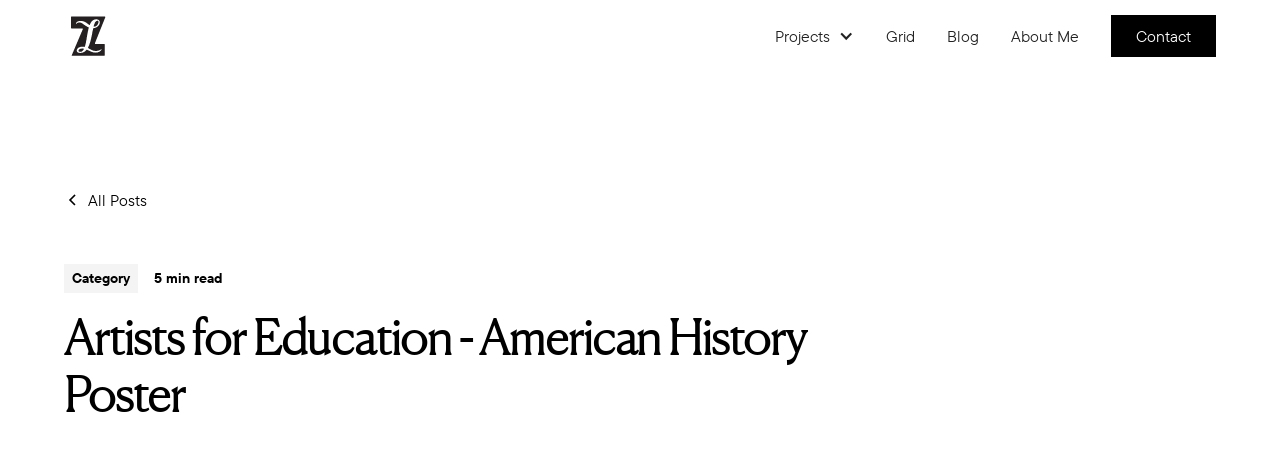

--- FILE ---
content_type: text/html
request_url: https://www.linzagorski.com/post/artists-for-education-american-history-poster
body_size: 7937
content:
<!DOCTYPE html><!-- This site was created in Webflow. https://webflow.com --><!-- Last Published: Wed Jul 06 2022 20:27:58 GMT+0000 (Coordinated Universal Time) --><html data-wf-domain="www.linzagorski.com" data-wf-page="6201884689459036746e007a" data-wf-site="61a639768cfbf57cb0d73793" data-wf-collection="620188468945904c656e0078" data-wf-item-slug="artists-for-education-american-history-poster"><head><meta charset="utf-8"/><title>Lin Zagorski Latimer&#x27;s Portfolio</title><meta content="width=device-width, initial-scale=1" name="viewport"/><meta content="Webflow" name="generator"/><link href="https://cdn.prod.website-files.com/61a639768cfbf57cb0d73793/css/linzagorskilatimer.webflow.190bc0d43.css" rel="stylesheet" type="text/css"/><script type="text/javascript">!function(o,c){var n=c.documentElement,t=" w-mod-";n.className+=t+"js",("ontouchstart"in o||o.DocumentTouch&&c instanceof DocumentTouch)&&(n.className+=t+"touch")}(window,document);</script><link href="https://cdn.prod.website-files.com/61a639768cfbf57cb0d73793/62c58dfe377e5733d3efe130_ico.png" rel="shortcut icon" type="image/x-icon"/><link href="https://cdn.prod.website-files.com/61a639768cfbf57cb0d73793/62c58e02060be4391d89fe36_webclip.png" rel="apple-touch-icon"/><script src="https://www.google.com/recaptcha/api.js" type="text/javascript"></script><!-- Please keep this css code to improve the font quality-->
<style>
  * {
  -webkit-font-smoothing: antialiased;
  -moz-osx-font-smoothing: grayscale;
}
</style>

<meta name="facebook-domain-verification" content="mlk59ybu44651lzcbhhxjfl8vfae8q" /></head><body><div data-collapse="medium" data-animation="default" data-duration="400" data-easing="ease" data-easing2="ease" role="banner" class="navbar1_component w-nav"><div class="navbar1_container"><a href="/" class="navbar1_logo-link w-nav-brand"><img src="https://cdn.prod.website-files.com/61a639768cfbf57cb0d73793/61ba25ef6f7e01427fd94165_lz%20logo.svg" loading="lazy" width="52" alt="" class="icon-1x1-medium margin-small margin-right"/></a><nav role="navigation" class="navbar1_menu w-nav-menu"><div data-hover="false" data-delay="200" class="navbar1_menu-dropdown w-dropdown"><div class="navbar1_dropdwn-toggle w-dropdown-toggle"><div class="dropdown-icon w-icon-dropdown-toggle"></div><div>Projects</div></div><nav class="navbar1_dropdown-list w-dropdown-list"><a href="/projects/scale" class="navbar1_dropdown-link w-dropdown-link">Scale</a><a href="/projects/logos" class="navbar1_dropdown-link w-dropdown-link">Logos</a><a href="/projects/first-we-feast" class="navbar1_dropdown-link w-dropdown-link">First We Feast</a><a href="/projects/american-history-timeline-infographic" class="navbar1_dropdown-link w-dropdown-link">American History Timeline</a><a href="/projects/scalefactor-brand" class="navbar1_dropdown-link w-dropdown-link">ScaleFactor</a><a href="/projects/earnest" class="navbar1_dropdown-link w-dropdown-link">Earnest</a><a href="/projects/whataburger" class="navbar1_dropdown-link w-dropdown-link">Whataburger</a><a href="/projects/assured" class="navbar1_dropdown-link w-dropdown-link">Assured</a></nav></div><a href="/grid" class="navbar1_link w-nav-link">Grid</a><a href="/resources/blog" class="navbar1_link w-nav-link">Blog</a><a href="/about" class="navbar1_link w-nav-link">About Me</a><a href="/contact" class="navbar1_button w-button">Contact</a></nav><div class="navbar1_menu-button w-nav-button"><div class="menu-icon1"><div class="menu-icon1_line-top"></div><div class="menu-icon1_line-middle"><div class="menu-icon_line-middle-inner"></div></div><div class="menu-icon1_line-bottom"></div></div></div></div></div><header class="section-blogpost4"><div class="page-padding"><div class="container-large"><div class="padding-vertical padding-xhuge"><div class="margin-bottom margin-large"><div class="max-width-large"><div class="blogpost4_header"><div class="margin-bottom margin-large"><a href="/resources/blog" class="button-tertiary w-inline-block"><div class="button-tertiary_icon left w-embed"><svg width="16" height="16" viewBox="0 0 16 16" fill="none" xmlns="http://www.w3.org/2000/svg">
<path d="M11 13L6 8L11 3" stroke="CurrentColor" stroke-width="1.5"/>
</svg></div><div>All Posts</div></a></div><div class="blogpost4_meta-wrapper"><a href="#" class="blogpost4_category-link w-inline-block"><div>Category</div></a><div class="text-size-small text-weight-semibold text-inline">5 min read</div></div><div class="blogpost4_title-wrapper"><h1 class="heading-xlarge">Artists for Education - American History Poster</h1></div></div></div></div><div class="blogpost4_image-wrapper"><img src="" loading="lazy" alt="" class="blogpost4_image w-dyn-bind-empty"/></div><div class="blogpost4_content-top"><div class="blogpost4_author-wrapper"><div class="margin-right margin-small"><div class="margin-bottom margin-xxsmall">Published on</div><div class="text-weight-medium">February 8, 2022</div></div></div><div class="w-layout-grid blogpost4_share"><a href="#" class="blogpost4_social-link w-inline-block"><div class="blogpost4_social-icon w-embed"><svg width="24" height="24" viewBox="0 0 24 24" fill="none" xmlns="http://www.w3.org/2000/svg">
<path fill-rule="evenodd" clip-rule="evenodd" d="M20.9999 7.66008V8.00008C21.0007 9.06616 20.576 10.0885 19.8199 10.84L16.9999 13.67C16.4738 14.1911 15.6261 14.1911 15.1 13.67L15 13.56C14.8094 13.3656 14.8094 13.0544 15 12.86L18.4399 9.42006C18.807 9.03938 19.0083 8.52883 18.9999 8.00008V7.66008C19.0003 7.12705 18.788 6.61589 18.4099 6.2401L17.7599 5.59011C17.3841 5.21207 16.873 4.99969 16.3399 5.00011H15.9999C15.4669 4.99969 14.9558 5.21207 14.58 5.59011L11.14 9.00007C10.9456 9.19064 10.6344 9.19064 10.44 9.00007L10.33 8.89007C9.8089 8.36394 9.8089 7.51623 10.33 6.99009L13.16 4.15012C13.9165 3.40505 14.9382 2.99133 15.9999 3.00014H16.3399C17.4011 2.9993 18.4191 3.42018 19.1699 4.17012L19.8299 4.83012C20.5798 5.5809 21.0007 6.59891 20.9999 7.66008ZM8.64993 13.94L13.9399 8.65008C14.0338 8.55543 14.1616 8.50218 14.2949 8.50218C14.4282 8.50218 14.556 8.55543 14.6499 8.65008L15.3499 9.35007C15.4445 9.44395 15.4978 9.57175 15.4978 9.70507C15.4978 9.83839 15.4445 9.96618 15.3499 10.0601L10.0599 15.35C9.96604 15.4447 9.83824 15.4979 9.70492 15.4979C9.57161 15.4979 9.44381 15.4447 9.34993 15.35L8.64993 14.65C8.55528 14.5561 8.50204 14.4283 8.50204 14.295C8.50204 14.1617 8.55528 14.0339 8.64993 13.94ZM13.5599 15C13.3655 14.8094 13.0543 14.8094 12.8599 15L9.42993 18.41C9.0517 18.7905 8.53645 19.003 7.99995 18.9999H7.65995C7.12691 19.0004 6.61576 18.788 6.23997 18.41L5.58997 17.76C5.21194 17.3842 4.99956 16.873 4.99998 16.34V16C4.99956 15.4669 5.21194 14.9558 5.58997 14.58L9.00993 11.14C9.2005 10.9456 9.2005 10.6345 9.00993 10.44L8.89993 10.33C8.3738 9.80894 7.52609 9.80894 6.99996 10.33L4.17999 13.16C3.42392 13.9116 2.99916 14.9339 3 16V16.35C3.00182 17.4077 3.42249 18.4216 4.16999 19.1699L4.82998 19.8299C5.58076 20.5799 6.59878 21.0008 7.65995 20.9999H7.99995C9.05338 21.0061 10.0667 20.5964 10.8199 19.8599L13.6699 17.01C14.191 16.4838 14.191 15.6361 13.6699 15.11L13.5599 15Z" fill="CurrentColor"/>
</svg></div></a><a href="#" class="blogpost4_social-link w-inline-block"><div class="blogpost4_social-icon w-embed"><svg width="24" height="24" viewBox="0 0 24 24" fill="none" xmlns="http://www.w3.org/2000/svg">
<path fill-rule="evenodd" clip-rule="evenodd" d="M5 3H19C20.1046 3 21 3.89543 21 5V19C21 20.1046 20.1046 21 19 21H5C3.89543 21 3 20.1046 3 19V5C3 3.89543 3.89543 3 5 3ZM8 18C8.27614 18 8.5 17.7761 8.5 17.5V10.5C8.5 10.2239 8.27614 10 8 10H6.5C6.22386 10 6 10.2239 6 10.5V17.5C6 17.7761 6.22386 18 6.5 18H8ZM7.25 9C6.42157 9 5.75 8.32843 5.75 7.5C5.75 6.67157 6.42157 6 7.25 6C8.07843 6 8.75 6.67157 8.75 7.5C8.75 8.32843 8.07843 9 7.25 9ZM17.5 18C17.7761 18 18 17.7761 18 17.5V12.9C18.0325 11.3108 16.8576 9.95452 15.28 9.76C14.177 9.65925 13.1083 10.1744 12.5 11.1V10.5C12.5 10.2239 12.2761 10 12 10H10.5C10.2239 10 10 10.2239 10 10.5V17.5C10 17.7761 10.2239 18 10.5 18H12C12.2761 18 12.5 17.7761 12.5 17.5V13.75C12.5 12.9216 13.1716 12.25 14 12.25C14.8284 12.25 15.5 12.9216 15.5 13.75V17.5C15.5 17.7761 15.7239 18 16 18H17.5Z" fill="CurrentColor"/>
</svg></div></a><a href="#" class="blogpost4_social-link w-inline-block"><div class="blogpost4_social-icon w-embed"><svg width="24" height="24" viewBox="0 0 24 24" fill="none" xmlns="http://www.w3.org/2000/svg">
<path d="M20.9728 6.7174C20.5084 7.33692 19.947 7.87733 19.3103 8.31776C19.3103 8.47959 19.3103 8.64142 19.3103 8.81225C19.3154 11.7511 18.1415 14.5691 16.0518 16.6345C13.962 18.6999 11.1312 19.8399 8.19405 19.7989C6.49599 19.8046 4.81967 19.4169 3.29642 18.6661C3.21428 18.6302 3.16131 18.549 3.16162 18.4593V18.3604C3.16162 18.2313 3.26623 18.1267 3.39527 18.1267C5.06442 18.0716 6.67402 17.4929 7.99634 16.4724C6.48553 16.4419 5.12619 15.5469 4.5006 14.1707C4.46901 14.0956 4.47884 14.0093 4.52657 13.9432C4.57429 13.8771 4.653 13.8407 4.73425 13.8471C5.19342 13.8932 5.65718 13.8505 6.1002 13.7212C4.43239 13.375 3.17921 11.9904 2.99986 10.2957C2.99349 10.2144 3.02992 10.1357 3.096 10.0879C3.16207 10.0402 3.24824 10.0303 3.32338 10.062C3.77094 10.2595 4.25409 10.3635 4.74324 10.3676C3.28184 9.40846 2.65061 7.58405 3.20655 5.92622C3.26394 5.76513 3.40181 5.64612 3.5695 5.61294C3.73718 5.57975 3.90996 5.63728 4.02432 5.76439C5.99639 7.86325 8.70604 9.11396 11.5819 9.25279C11.5083 8.95885 11.4721 8.65676 11.4741 8.35372C11.501 6.76472 12.4842 5.34921 13.9634 4.76987C15.4425 4.19054 17.1249 4.56203 18.223 5.71044C18.9714 5.56785 19.695 5.31645 20.3707 4.96421C20.4202 4.93331 20.483 4.93331 20.5325 4.96421C20.5634 5.01373 20.5634 5.07652 20.5325 5.12604C20.2052 5.87552 19.6523 6.50412 18.9509 6.92419C19.5651 6.85296 20.1685 6.70807 20.7482 6.49264C20.797 6.45942 20.8611 6.45942 20.9099 6.49264C20.9508 6.51134 20.9814 6.54711 20.9935 6.59042C21.0056 6.63373 20.998 6.68018 20.9728 6.7174Z" fill="CurrentColor"/>
</svg></div></a><a href="#" class="blogpost4_social-link w-inline-block"><div class="blogpost4_social-icon-2 w-embed"><svg width="24" height="24" viewBox="0 0 24 24" fill="none" xmlns="http://www.w3.org/2000/svg">
<path d="M16.5 6H13.5C12.9477 6 12.5 6.44772 12.5 7V10H16.5C16.6137 9.99748 16.7216 10.0504 16.7892 10.1419C16.8568 10.2334 16.8758 10.352 16.84 10.46L16.1 12.66C16.0318 12.8619 15.8431 12.9984 15.63 13H12.5V20.5C12.5 20.7761 12.2761 21 12 21H9.5C9.22386 21 9 20.7761 9 20.5V13H7.5C7.22386 13 7 12.7761 7 12.5V10.5C7 10.2239 7.22386 10 7.5 10H9V7C9 4.79086 10.7909 3 13 3H16.5C16.7761 3 17 3.22386 17 3.5V5.5C17 5.77614 16.7761 6 16.5 6Z" fill="CurrentColor"/>
</svg></div></a></div></div><div class="blogpost4_content-wrapper"><div class="blogpost4_content"><div class="text-rich-text w-richtext"><p>My goal in designing this poster was to prioritize both providing a broad historical perspective at-a-glance and showing the cause-and-effect of nature of events upon closer inspection. This goal presented many complex problems to solve.  Making it easy to read at a glance meant that much of the nuance of events be stripped away in order to keep the design consistent throughout the poster. I also had to decide what qualified a market crash or a war big enough to make it on the poster. </p><p>Deciding which events demanded inclusion in the American History Timeline excited a history nerd like me. History is the study of the past, but often times human perception is imperfect, and the inclusion or exclusion of events can shape the narrative of history in unexpected ways. The Vietnam was in particular, was tricky because many of the circumstances surrounding American involvement in the war was cloaked in secrecy until only recently. </p><p>Once I had figured out a rough idea of what I wanted to include, I had decided upon showing the timeline bending or &quot;turning&quot; at important points in American history. (Unwittingly, I had designed a poster which supported the <a target="_blank" href="https://en.wikipedia.org/wiki/Strauss%E2%80%93Howe_generational_theory">Strauss-Howe Generational Theory</a>, or &quot;Fourth Turning&quot;, a theory that I find overly broad and too vague to be true).  After some arithmetic, I placed the notches indicating individual years, and started adding in events, symbols, and illustrations. </p><p>When I had a solid comp together, I consulted a professor at the University of Texas at Austin to look over my work.  He suggested that I include more events related to the technological innovations that impacted history.  Again, while identifying these technologies was almost a no-brainer, the task of where to place it on the timeline was more complicated.  Should the telephone or television be placed when it was invented, or when the technology was widespread enough to influence society?</p><p>I invite any and all criticisms of my poster— both it&#x27;s content and design.  There was a lot that I wanted to include but felt I just didn&#x27;t have the physical space, and given the limited time frame, I did not have time to thoroughly research the totality to my satisfaction. </p><p>‍</p></div></div><div class="blogpost4_newsletter"><div class="margin-bottom margin-xsmall"><div class="heading-xsmall">Subscribe to my newsletter</div></div><div class="margin-bottom margin-xsmall"><p>Subscribe to receive the latest blog posts to your inbox every week.</p></div><div class="blogpost4_form w-form"><form id="email-form" name="email-form" data-name="Email Form" action="https://linzagorski.us8.list-manage.com/subscribe/post?u=4b59f46da6750e27e8a1af0c3&amp;amp;id=a433155e0f" method="post" data-wf-page-id="6201884689459036746e007a" data-wf-element-id="f9524a80-dbf7-87f6-2ce2-a3dc4a810f1c"><div class="blogpost4_form-wrapper"><input class="form-input-2 w-input" maxlength="256" name="email-2" data-name="Email 2" placeholder="Enter your email" type="email" id="email-2" required=""/><input type="submit" data-wait="Please wait..." class="button button-small w-button" value="Subscribe"/></div><div class="text-size-tiny">By subscribing you agree to with our <a href="#"><span>Privacy Policy.</span></a></div></form><div class="w-form-done"><div>Thank you! Your submission has been received!</div></div><div class="w-form-fail"><div>Oops! Something went wrong while submitting the form.</div></div></div></div></div></div></div></div></header><div class="footer1_component"><div class="page-padding"><div class="container-large"><div class="padding-vertical padding-xxlarge"><div class="padding-bottom padding-xxlarge"><div class="w-layout-grid footer1_top-wrapper"><div id="w-node-e0ff1505-bf90-a052-ae76-877b549047ce-549047c8" class="footer1_left-wrapper"><div class="margin-bottom margin-small"><a href="#" class="footer1_logo-link w-nav-brand"><img src="https://cdn.prod.website-files.com/61a639768cfbf57cb0d73793/61ba25ef6f7e01427fd94165_lz%20logo.svg" loading="lazy" width="71" alt="" class="icon-1x1-xlarge"/></a></div><div class="margin-bottom margin-small"><div>Join my newsletter for creative inspiration and new work.</div></div><div class="footer1_form w-form"><form id="email-form" name="email-form" data-name="Email Form" action="https://linzagorski.us8.list-manage.com/subscribe/post?u=4b59f46da6750e27e8a1af0c3&amp;amp;id=a433155e0f" method="post" class="form" data-wf-page-id="6201884689459036746e007a" data-wf-element-id="e0ff1505-bf90-a052-ae76-877b549047d6"><div class="footer1_form-wrapper"><input class="form-input-2 w-input" maxlength="256" name="email-2" data-name="Email 2" placeholder="Enter your email" type="email" id="email-2" required=""/><input type="submit" data-wait="Please wait..." class="button-secondary button-small w-button" value="Subscribe"/></div><div class="text-size-tiny">By subscribing you agree to with our <a href="#"><span>Privacy Policy</span></a> and provide consent to receive updates.</div></form><div class="success-message-2 w-form-done"><div>Thank you! Your submission has been received!</div></div><div class="error-message-2 w-form-fail"><div>Oops! Something went wrong while submitting the form.</div></div></div></div><div class="w-layout-grid footer1_column-layout"><div class="footer1_column"><div class="footer1_column-heading">Work</div><a href="/projects/scale" class="footer1_link">Scale</a><a href="/grid" class="footer1_link">Grid</a><a href="/projects/logos" class="footer1_link">Logos</a><a href="/projects/scalefactor-brand" class="footer1_link">ScaleFactor</a></div><div class="footer1_column"><a href="/about" class="w-inline-block"><div class="footer1_column-heading">About Me</div></a><a href="/contact" class="footer1_link">Contact</a><a href="/resources/blog" class="footer1_link">Blog</a></div><div class="footer1_column"><div class="footer1_column-heading">Follow Me</div><a href="https://dribbble.com/linzagorski" class="footer1_social-link w-inline-block"><div class="footer1_social-icon w-embed"><svg width="24" height="24" viewBox="0 0 24 24" fill="none" xmlns="http://www.w3.org/2000/svg">
<path d="M12 0.375C5.58994 0.375 0.375 5.58994 0.375 12C0.375 18.4101 5.58994 23.625 12 23.625C18.4101 23.625 23.625 18.4101 23.625 12C23.625 5.58994 18.4101 0.375 12 0.375ZM19.6861 5.73591C21.069 7.42556 21.9065 9.57764 21.9284 11.9213C21.601 11.8521 18.3181 11.1862 15.0142 11.6017C14.7446 10.9435 14.4901 10.3645 14.1415 9.65105C17.8128 8.15213 19.4768 6.01908 19.6861 5.73591V5.73591ZM18.5822 4.58766C18.4036 4.84205 16.9089 6.85106 13.3781 8.17448C11.751 5.18498 9.94758 2.72911 9.67313 2.36161C12.822 1.60256 16.1403 2.42114 18.5822 4.58766V4.58766ZM7.77848 3.02906C8.04028 3.38808 9.81464 5.847 11.4599 8.77167C6.8152 10.0051 2.72428 9.98733 2.28019 9.98147C2.92406 6.90023 5.00053 4.33936 7.77848 3.02906ZM2.07047 12.0151C2.07047 11.9136 2.07248 11.8125 2.07553 11.7117C2.50997 11.7206 7.32178 11.7826 12.2805 10.2986C12.5648 10.8549 12.8363 11.4196 13.0855 11.9837C9.49495 12.9951 6.23269 15.8991 4.62314 18.6543C3.03722 16.894 2.07047 14.5655 2.07047 12.0151ZM5.90517 19.8486C6.94237 17.7283 9.75727 14.9913 13.7604 13.6256C15.1545 17.2483 15.731 20.2844 15.8787 21.1555C12.6859 22.5155 8.84672 22.1424 5.90517 19.8486V19.8486ZM17.548 20.2465C17.4462 19.6425 16.9177 16.7357 15.619 13.1668C18.7305 12.6687 21.4643 13.4841 21.804 13.5913C21.3614 16.3541 19.7756 18.7402 17.548 20.2465Z" fill="CurrentColor"/>
</svg></div><div>Dribbble</div></a><a href="https://www.instagram.com/linzagorski/" class="footer1_social-link w-inline-block"><div class="footer1_social-icon margin-right-xsmall w-embed"><svg width="24" height="24" viewBox="0 0 24 24" fill="none" xmlns="http://www.w3.org/2000/svg">
<path fill-rule="evenodd" clip-rule="evenodd" d="M16 3H8C5.23858 3 3 5.23858 3 8V16C3 18.7614 5.23858 21 8 21H16C18.7614 21 21 18.7614 21 16V8C21 5.23858 18.7614 3 16 3ZM19.25 16C19.2445 17.7926 17.7926 19.2445 16 19.25H8C6.20735 19.2445 4.75549 17.7926 4.75 16V8C4.75549 6.20735 6.20735 4.75549 8 4.75H16C17.7926 4.75549 19.2445 6.20735 19.25 8V16ZM16.75 8.25C17.3023 8.25 17.75 7.80228 17.75 7.25C17.75 6.69772 17.3023 6.25 16.75 6.25C16.1977 6.25 15.75 6.69772 15.75 7.25C15.75 7.80228 16.1977 8.25 16.75 8.25ZM12 7.5C9.51472 7.5 7.5 9.51472 7.5 12C7.5 14.4853 9.51472 16.5 12 16.5C14.4853 16.5 16.5 14.4853 16.5 12C16.5027 10.8057 16.0294 9.65957 15.1849 8.81508C14.3404 7.97059 13.1943 7.49734 12 7.5ZM9.25 12C9.25 13.5188 10.4812 14.75 12 14.75C13.5188 14.75 14.75 13.5188 14.75 12C14.75 10.4812 13.5188 9.25 12 9.25C10.4812 9.25 9.25 10.4812 9.25 12Z" fill="CurrentColor"/>
</svg></div><div>Instagram</div></a><a href="https://twitter.com/lin_zagorski" class="footer1_social-link w-inline-block"><div class="footer1_social-icon margin-right-xsmall w-embed"><svg width="24" height="24" viewBox="0 0 24 24" fill="none" xmlns="http://www.w3.org/2000/svg">
<path d="M20.9728 6.7174C20.5084 7.33692 19.947 7.87733 19.3103 8.31776C19.3103 8.47959 19.3103 8.64142 19.3103 8.81225C19.3154 11.7511 18.1415 14.5691 16.0518 16.6345C13.962 18.6999 11.1312 19.8399 8.19405 19.7989C6.49599 19.8046 4.81967 19.4169 3.29642 18.6661C3.21428 18.6302 3.16131 18.549 3.16162 18.4593V18.3604C3.16162 18.2313 3.26623 18.1267 3.39527 18.1267C5.06442 18.0716 6.67402 17.4929 7.99634 16.4724C6.48553 16.4419 5.12619 15.5469 4.5006 14.1707C4.46901 14.0956 4.47884 14.0093 4.52657 13.9432C4.57429 13.8771 4.653 13.8407 4.73425 13.8471C5.19342 13.8932 5.65718 13.8505 6.1002 13.7212C4.43239 13.375 3.17921 11.9904 2.99986 10.2957C2.99349 10.2144 3.02992 10.1357 3.096 10.0879C3.16207 10.0402 3.24824 10.0303 3.32338 10.062C3.77094 10.2595 4.25409 10.3635 4.74324 10.3676C3.28184 9.40846 2.65061 7.58405 3.20655 5.92622C3.26394 5.76513 3.40181 5.64612 3.5695 5.61294C3.73718 5.57975 3.90996 5.63728 4.02432 5.76439C5.99639 7.86325 8.70604 9.11396 11.5819 9.25279C11.5083 8.95885 11.4721 8.65676 11.4741 8.35372C11.501 6.76472 12.4842 5.34921 13.9634 4.76987C15.4425 4.19054 17.1249 4.56203 18.223 5.71044C18.9714 5.56785 19.695 5.31645 20.3707 4.96421C20.4202 4.93331 20.483 4.93331 20.5325 4.96421C20.5634 5.01373 20.5634 5.07652 20.5325 5.12604C20.2052 5.87552 19.6523 6.50412 18.9509 6.92419C19.5651 6.85296 20.1685 6.70807 20.7482 6.49264C20.797 6.45942 20.8611 6.45942 20.9099 6.49264C20.9508 6.51134 20.9814 6.54711 20.9935 6.59042C21.0056 6.63373 20.998 6.68018 20.9728 6.7174Z" fill="CurrentColor"/>
</svg></div><div>Twitter</div></a><a href="https://www.linkedin.com/in/linzagorski/" class="footer1_social-link w-inline-block"><div class="footer1_social-icon margin-right-xsmall w-embed"><svg width="24" height="24" viewBox="0 0 24 24" fill="none" xmlns="http://www.w3.org/2000/svg">
<path fill-rule="evenodd" clip-rule="evenodd" d="M5 3H19C20.1046 3 21 3.89543 21 5V19C21 20.1046 20.1046 21 19 21H5C3.89543 21 3 20.1046 3 19V5C3 3.89543 3.89543 3 5 3ZM8 18C8.27614 18 8.5 17.7761 8.5 17.5V10.5C8.5 10.2239 8.27614 10 8 10H6.5C6.22386 10 6 10.2239 6 10.5V17.5C6 17.7761 6.22386 18 6.5 18H8ZM7.25 9C6.42157 9 5.75 8.32843 5.75 7.5C5.75 6.67157 6.42157 6 7.25 6C8.07843 6 8.75 6.67157 8.75 7.5C8.75 8.32843 8.07843 9 7.25 9ZM17.5 18C17.7761 18 18 17.7761 18 17.5V12.9C18.0325 11.3108 16.8576 9.95452 15.28 9.76C14.177 9.65925 13.1083 10.1744 12.5 11.1V10.5C12.5 10.2239 12.2761 10 12 10H10.5C10.2239 10 10 10.2239 10 10.5V17.5C10 17.7761 10.2239 18 10.5 18H12C12.2761 18 12.5 17.7761 12.5 17.5V13.75C12.5 12.9216 13.1716 12.25 14 12.25C14.8284 12.25 15.5 12.9216 15.5 13.75V17.5C15.5 17.7761 15.7239 18 16 18H17.5Z" fill="CurrentColor"/>
</svg></div><div>LinkedIn</div></a></div></div></div></div><div class="line-divider"></div><div class="padding-top padding-medium"><div class="footer1_bottom-wrapper"><div class="footer-credit-text">© 2022 Lin Zagorski Latimer. All right reserved.</div><div class="w-layout-grid footer1_legal-wrapper"><a href="#" class="footer-credit-text">Built with 🖤 and Webflow in Austin, Texas</a></div></div></div></div></div></div></div><script src="https://d3e54v103j8qbb.cloudfront.net/js/jquery-3.5.1.min.dc5e7f18c8.js?site=61a639768cfbf57cb0d73793" type="text/javascript" integrity="sha256-9/aliU8dGd2tb6OSsuzixeV4y/faTqgFtohetphbbj0=" crossorigin="anonymous"></script><script src="https://cdn.prod.website-files.com/61a639768cfbf57cb0d73793/js/webflow.60de88c5a.js" type="text/javascript"></script></body></html>

--- FILE ---
content_type: text/css
request_url: https://cdn.prod.website-files.com/61a639768cfbf57cb0d73793/css/linzagorskilatimer.webflow.190bc0d43.css
body_size: 26378
content:
/* Generated on: Wed Jul 06 2022 20:27:58 GMT+0000 (Coordinated Universal Time) */
/* ==========================================================================
   normalize.css v3.0.3 | MIT License | github.com/necolas/normalize.css 
   ========================================================================== */
/*! normalize.css v3.0.3 | MIT License | github.com/necolas/normalize.css */html{font-family:sans-serif;-ms-text-size-adjust:100%;-webkit-text-size-adjust:100%}body{margin:0}article,aside,details,figcaption,figure,footer,header,hgroup,main,menu,nav,section,summary{display:block}audio,canvas,progress,video{display:inline-block;vertical-align:baseline}audio:not([controls]){display:none;height:0}[hidden],template{display:none}a{background-color:transparent}a:active,a:hover{outline:0}abbr[title]{border-bottom:1px dotted}b,strong{font-weight:bold}dfn{font-style:italic}h1{font-size:2em;margin:.67em 0}mark{background:#ff0;color:#000}small{font-size:80%}sub,sup{font-size:75%;line-height:0;position:relative;vertical-align:baseline}sup{top:-0.5em}sub{bottom:-0.25em}img{border:0}svg:not(:root){overflow:hidden}figure{margin:1em 40px}hr{box-sizing:content-box;height:0}pre{overflow:auto}code,kbd,pre,samp{font-family:monospace,monospace;font-size:1em}button,input,optgroup,select,textarea{color:inherit;font:inherit;margin:0}button{overflow:visible}button,select{text-transform:none}button,html input[type="button"],input[type="reset"]{-webkit-appearance:button;cursor:pointer}button[disabled],html input[disabled]{cursor:default}button::-moz-focus-inner,input::-moz-focus-inner{border:0;padding:0}input{line-height:normal}input[type='checkbox'],input[type='radio']{box-sizing:border-box;padding:0}input[type='number']::-webkit-inner-spin-button,input[type='number']::-webkit-outer-spin-button{height:auto}input[type='search']{-webkit-appearance:none}input[type='search']::-webkit-search-cancel-button,input[type='search']::-webkit-search-decoration{-webkit-appearance:none}fieldset{border:1px solid #c0c0c0;margin:0 2px;padding:.35em .625em .75em}legend{border:0;padding:0}textarea{overflow:auto}optgroup{font-weight:bold}table{border-collapse:collapse;border-spacing:0}td,th{padding:0}

/* ==========================================================================
   Start of base Webflow CSS - If you're looking for some ultra-clean CSS, skip the boilerplate and see the unminified code below.
   ========================================================================== */
@font-face{font-family:'webflow-icons';src:url("[data-uri]") format('truetype');font-weight:normal;font-style:normal}[class^="w-icon-"],[class*=" w-icon-"]{font-family:'webflow-icons' !important;speak:none;font-style:normal;font-weight:normal;font-variant:normal;text-transform:none;line-height:1;-webkit-font-smoothing:antialiased;-moz-osx-font-smoothing:grayscale}.w-icon-slider-right:before{content:"\e600"}.w-icon-slider-left:before{content:"\e601"}.w-icon-nav-menu:before{content:"\e602"}.w-icon-arrow-down:before,.w-icon-dropdown-toggle:before{content:"\e603"}.w-icon-file-upload-remove:before{content:"\e900"}.w-icon-file-upload-icon:before{content:"\e903"}*{-webkit-box-sizing:border-box;-moz-box-sizing:border-box;box-sizing:border-box}html{height:100%}body{margin:0;min-height:100%;background-color:#fff;font-family:Arial,sans-serif;font-size:14px;line-height:20px;color:#333}img{max-width:100%;vertical-align:middle;display:inline-block}html.w-mod-touch *{background-attachment:scroll !important}.w-block{display:block}.w-inline-block{max-width:100%;display:inline-block}.w-clearfix:before,.w-clearfix:after{content:" ";display:table;grid-column-start:1;grid-row-start:1;grid-column-end:2;grid-row-end:2}.w-clearfix:after{clear:both}.w-hidden{display:none}.w-button{display:inline-block;padding:9px 15px;background-color:#3898EC;color:white;border:0;line-height:inherit;text-decoration:none;cursor:pointer;border-radius:0}input.w-button{-webkit-appearance:button}html[data-w-dynpage] [data-w-cloak]{color:transparent !important}.w-webflow-badge,.w-webflow-badge *{position:static;left:auto;top:auto;right:auto;bottom:auto;z-index:auto;display:block;visibility:visible;overflow:visible;overflow-x:visible;overflow-y:visible;box-sizing:border-box;width:auto;height:auto;max-height:none;max-width:none;min-height:0;min-width:0;margin:0;padding:0;float:none;clear:none;border:0 none transparent;border-radius:0;background:none;background-image:none;background-position:0 0;background-size:auto auto;background-repeat:repeat;background-origin:padding-box;background-clip:border-box;background-attachment:scroll;background-color:transparent;box-shadow:none;opacity:1;transform:none;transition:none;direction:ltr;font-family:inherit;font-weight:inherit;color:inherit;font-size:inherit;line-height:inherit;font-style:inherit;font-variant:inherit;text-align:inherit;letter-spacing:inherit;text-decoration:inherit;text-indent:0;text-transform:inherit;list-style-type:disc;text-shadow:none;font-smoothing:auto;vertical-align:baseline;cursor:inherit;white-space:inherit;word-break:normal;word-spacing:normal;word-wrap:normal}.w-webflow-badge{position:fixed !important;display:inline-block !important;visibility:visible !important;z-index:2147483647 !important;top:auto !important;right:12px !important;bottom:12px !important;left:auto !important;color:#AAADB0 !important;background-color:#fff !important;border-radius:3px !important;padding:6px 8px 6px 6px !important;font-size:12px !important;opacity:1 !important;line-height:14px !important;text-decoration:none !important;transform:none !important;margin:0 !important;width:auto !important;height:auto !important;overflow:visible !important;white-space:nowrap;box-shadow:0 0 0 1px rgba(0,0,0,0.1),0 1px 3px rgba(0,0,0,0.1);cursor:pointer}.w-webflow-badge>img{display:inline-block !important;visibility:visible !important;opacity:1 !important;vertical-align:middle !important}h1,h2,h3,h4,h5,h6{font-weight:bold;margin-bottom:10px}h1{font-size:38px;line-height:44px;margin-top:20px}h2{font-size:32px;line-height:36px;margin-top:20px}h3{font-size:24px;line-height:30px;margin-top:20px}h4{font-size:18px;line-height:24px;margin-top:10px}h5{font-size:14px;line-height:20px;margin-top:10px}h6{font-size:12px;line-height:18px;margin-top:10px}p{margin-top:0;margin-bottom:10px}blockquote{margin:0 0 10px 0;padding:10px 20px;border-left:5px solid #E2E2E2;font-size:18px;line-height:22px}figure{margin:0;margin-bottom:10px}figcaption{margin-top:5px;text-align:center}ul,ol{margin-top:0;margin-bottom:10px;padding-left:40px}.w-list-unstyled{padding-left:0;list-style:none}.w-embed:before,.w-embed:after{content:" ";display:table;grid-column-start:1;grid-row-start:1;grid-column-end:2;grid-row-end:2}.w-embed:after{clear:both}.w-video{width:100%;position:relative;padding:0}.w-video iframe,.w-video object,.w-video embed{position:absolute;top:0;left:0;width:100%;height:100%;border:none}fieldset{padding:0;margin:0;border:0}button,[type='button'],[type='reset']{border:0;cursor:pointer;-webkit-appearance:button}.w-form{margin:0 0 15px}.w-form-done{display:none;padding:20px;text-align:center;background-color:#dddddd}.w-form-fail{display:none;margin-top:10px;padding:10px;background-color:#ffdede}label{display:block;margin-bottom:5px;font-weight:bold}.w-input,.w-select{display:block;width:100%;height:38px;padding:8px 12px;margin-bottom:10px;font-size:14px;line-height:1.42857143;color:#333333;vertical-align:middle;background-color:#ffffff;border:1px solid #cccccc}.w-input:-moz-placeholder,.w-select:-moz-placeholder{color:#999}.w-input::-moz-placeholder,.w-select::-moz-placeholder{color:#999;opacity:1}.w-input:-ms-input-placeholder,.w-select:-ms-input-placeholder{color:#999}.w-input::-webkit-input-placeholder,.w-select::-webkit-input-placeholder{color:#999}.w-input:focus,.w-select:focus{border-color:#3898EC;outline:0}.w-input[disabled],.w-select[disabled],.w-input[readonly],.w-select[readonly],fieldset[disabled] .w-input,fieldset[disabled] .w-select{cursor:not-allowed}.w-input[disabled]:not(.w-input-disabled),.w-select[disabled]:not(.w-input-disabled),.w-input[readonly],.w-select[readonly],fieldset[disabled]:not(.w-input-disabled) .w-input,fieldset[disabled]:not(.w-input-disabled) .w-select{background-color:#eeeeee}textarea.w-input,textarea.w-select{height:auto}.w-select{background-color:#f3f3f3}.w-select[multiple]{height:auto}.w-form-label{display:inline-block;cursor:pointer;font-weight:normal;margin-bottom:0}.w-radio{display:block;margin-bottom:5px;padding-left:20px}.w-radio:before,.w-radio:after{content:" ";display:table;grid-column-start:1;grid-row-start:1;grid-column-end:2;grid-row-end:2}.w-radio:after{clear:both}.w-radio-input{margin:4px 0 0;margin-top:1px \9;line-height:normal;float:left;margin-left:-20px}.w-radio-input{margin-top:3px}.w-file-upload{display:block;margin-bottom:10px}.w-file-upload-input{width:.1px;height:.1px;opacity:0;overflow:hidden;position:absolute;z-index:-100}.w-file-upload-default,.w-file-upload-uploading,.w-file-upload-success{display:inline-block;color:#333333}.w-file-upload-error{display:block;margin-top:10px}.w-file-upload-default.w-hidden,.w-file-upload-uploading.w-hidden,.w-file-upload-error.w-hidden,.w-file-upload-success.w-hidden{display:none}.w-file-upload-uploading-btn{display:flex;font-size:14px;font-weight:normal;cursor:pointer;margin:0;padding:8px 12px;border:1px solid #cccccc;background-color:#fafafa}.w-file-upload-file{display:flex;flex-grow:1;justify-content:space-between;margin:0;padding:8px 9px 8px 11px;border:1px solid #cccccc;background-color:#fafafa}.w-file-upload-file-name{font-size:14px;font-weight:normal;display:block}.w-file-remove-link{margin-top:3px;margin-left:10px;width:auto;height:auto;padding:3px;display:block;cursor:pointer}.w-icon-file-upload-remove{margin:auto;font-size:10px}.w-file-upload-error-msg{display:inline-block;color:#ea384c;padding:2px 0}.w-file-upload-info{display:inline-block;line-height:38px;padding:0 12px}.w-file-upload-label{display:inline-block;font-size:14px;font-weight:normal;cursor:pointer;margin:0;padding:8px 12px;border:1px solid #cccccc;background-color:#fafafa}.w-icon-file-upload-icon,.w-icon-file-upload-uploading{display:inline-block;margin-right:8px;width:20px}.w-icon-file-upload-uploading{height:20px}.w-container{margin-left:auto;margin-right:auto;max-width:940px}.w-container:before,.w-container:after{content:" ";display:table;grid-column-start:1;grid-row-start:1;grid-column-end:2;grid-row-end:2}.w-container:after{clear:both}.w-container .w-row{margin-left:-10px;margin-right:-10px}.w-row:before,.w-row:after{content:" ";display:table;grid-column-start:1;grid-row-start:1;grid-column-end:2;grid-row-end:2}.w-row:after{clear:both}.w-row .w-row{margin-left:0;margin-right:0}.w-col{position:relative;float:left;width:100%;min-height:1px;padding-left:10px;padding-right:10px}.w-col .w-col{padding-left:0;padding-right:0}.w-col-1{width:8.33333333%}.w-col-2{width:16.66666667%}.w-col-3{width:25%}.w-col-4{width:33.33333333%}.w-col-5{width:41.66666667%}.w-col-6{width:50%}.w-col-7{width:58.33333333%}.w-col-8{width:66.66666667%}.w-col-9{width:75%}.w-col-10{width:83.33333333%}.w-col-11{width:91.66666667%}.w-col-12{width:100%}.w-hidden-main{display:none !important}@media screen and (max-width:991px){.w-container{max-width:728px}.w-hidden-main{display:inherit !important}.w-hidden-medium{display:none !important}.w-col-medium-1{width:8.33333333%}.w-col-medium-2{width:16.66666667%}.w-col-medium-3{width:25%}.w-col-medium-4{width:33.33333333%}.w-col-medium-5{width:41.66666667%}.w-col-medium-6{width:50%}.w-col-medium-7{width:58.33333333%}.w-col-medium-8{width:66.66666667%}.w-col-medium-9{width:75%}.w-col-medium-10{width:83.33333333%}.w-col-medium-11{width:91.66666667%}.w-col-medium-12{width:100%}.w-col-stack{width:100%;left:auto;right:auto}}@media screen and (max-width:767px){.w-hidden-main{display:inherit !important}.w-hidden-medium{display:inherit !important}.w-hidden-small{display:none !important}.w-row,.w-container .w-row{margin-left:0;margin-right:0}.w-col{width:100%;left:auto;right:auto}.w-col-small-1{width:8.33333333%}.w-col-small-2{width:16.66666667%}.w-col-small-3{width:25%}.w-col-small-4{width:33.33333333%}.w-col-small-5{width:41.66666667%}.w-col-small-6{width:50%}.w-col-small-7{width:58.33333333%}.w-col-small-8{width:66.66666667%}.w-col-small-9{width:75%}.w-col-small-10{width:83.33333333%}.w-col-small-11{width:91.66666667%}.w-col-small-12{width:100%}}@media screen and (max-width:479px){.w-container{max-width:none}.w-hidden-main{display:inherit !important}.w-hidden-medium{display:inherit !important}.w-hidden-small{display:inherit !important}.w-hidden-tiny{display:none !important}.w-col{width:100%}.w-col-tiny-1{width:8.33333333%}.w-col-tiny-2{width:16.66666667%}.w-col-tiny-3{width:25%}.w-col-tiny-4{width:33.33333333%}.w-col-tiny-5{width:41.66666667%}.w-col-tiny-6{width:50%}.w-col-tiny-7{width:58.33333333%}.w-col-tiny-8{width:66.66666667%}.w-col-tiny-9{width:75%}.w-col-tiny-10{width:83.33333333%}.w-col-tiny-11{width:91.66666667%}.w-col-tiny-12{width:100%}}.w-widget{position:relative}.w-widget-map{width:100%;height:400px}.w-widget-map label{width:auto;display:inline}.w-widget-map img{max-width:inherit}.w-widget-map .gm-style-iw{text-align:center}.w-widget-map .gm-style-iw>button{display:none !important}.w-widget-twitter{overflow:hidden}.w-widget-twitter-count-shim{display:inline-block;vertical-align:top;position:relative;width:28px;height:20px;text-align:center;background:white;border:#758696 solid 1px;border-radius:3px}.w-widget-twitter-count-shim *{pointer-events:none;-webkit-user-select:none;-moz-user-select:none;-ms-user-select:none;user-select:none}.w-widget-twitter-count-shim .w-widget-twitter-count-inner{position:relative;font-size:15px;line-height:12px;text-align:center;color:#999;font-family:serif}.w-widget-twitter-count-shim .w-widget-twitter-count-clear{position:relative;display:block}.w-widget-twitter-count-shim.w--large{width:36px;height:28px}.w-widget-twitter-count-shim.w--large .w-widget-twitter-count-inner{font-size:18px;line-height:18px}.w-widget-twitter-count-shim:not(.w--vertical){margin-left:5px;margin-right:8px}.w-widget-twitter-count-shim:not(.w--vertical).w--large{margin-left:6px}.w-widget-twitter-count-shim:not(.w--vertical):before,.w-widget-twitter-count-shim:not(.w--vertical):after{top:50%;left:0;border:solid transparent;content:' ';height:0;width:0;position:absolute;pointer-events:none}.w-widget-twitter-count-shim:not(.w--vertical):before{border-color:rgba(117,134,150,0);border-right-color:#5d6c7b;border-width:4px;margin-left:-9px;margin-top:-4px}.w-widget-twitter-count-shim:not(.w--vertical).w--large:before{border-width:5px;margin-left:-10px;margin-top:-5px}.w-widget-twitter-count-shim:not(.w--vertical):after{border-color:rgba(255,255,255,0);border-right-color:white;border-width:4px;margin-left:-8px;margin-top:-4px}.w-widget-twitter-count-shim:not(.w--vertical).w--large:after{border-width:5px;margin-left:-9px;margin-top:-5px}.w-widget-twitter-count-shim.w--vertical{width:61px;height:33px;margin-bottom:8px}.w-widget-twitter-count-shim.w--vertical:before,.w-widget-twitter-count-shim.w--vertical:after{top:100%;left:50%;border:solid transparent;content:' ';height:0;width:0;position:absolute;pointer-events:none}.w-widget-twitter-count-shim.w--vertical:before{border-color:rgba(117,134,150,0);border-top-color:#5d6c7b;border-width:5px;margin-left:-5px}.w-widget-twitter-count-shim.w--vertical:after{border-color:rgba(255,255,255,0);border-top-color:white;border-width:4px;margin-left:-4px}.w-widget-twitter-count-shim.w--vertical .w-widget-twitter-count-inner{font-size:18px;line-height:22px}.w-widget-twitter-count-shim.w--vertical.w--large{width:76px}.w-background-video{position:relative;overflow:hidden;height:500px;color:white}.w-background-video>video{background-size:cover;background-position:50% 50%;position:absolute;margin:auto;width:100%;height:100%;right:-100%;bottom:-100%;top:-100%;left:-100%;object-fit:cover;z-index:-100}.w-background-video>video::-webkit-media-controls-start-playback-button{display:none !important;-webkit-appearance:none}.w-background-video--control{position:absolute;bottom:1em;right:1em;background-color:transparent;padding:0}.w-background-video--control>[hidden]{display:none !important}.w-slider{position:relative;height:300px;text-align:center;background:#dddddd;clear:both;-webkit-tap-highlight-color:rgba(0,0,0,0);tap-highlight-color:rgba(0,0,0,0)}.w-slider-mask{position:relative;display:block;overflow:hidden;z-index:1;left:0;right:0;height:100%;white-space:nowrap}.w-slide{position:relative;display:inline-block;vertical-align:top;width:100%;height:100%;white-space:normal;text-align:left}.w-slider-nav{position:absolute;z-index:2;top:auto;right:0;bottom:0;left:0;margin:auto;padding-top:10px;height:40px;text-align:center;-webkit-tap-highlight-color:rgba(0,0,0,0);tap-highlight-color:rgba(0,0,0,0)}.w-slider-nav.w-round>div{border-radius:100%}.w-slider-nav.w-num>div{width:auto;height:auto;padding:.2em .5em;font-size:inherit;line-height:inherit}.w-slider-nav.w-shadow>div{box-shadow:0 0 3px rgba(51,51,51,0.4)}.w-slider-nav-invert{color:#fff}.w-slider-nav-invert>div{background-color:rgba(34,34,34,0.4)}.w-slider-nav-invert>div.w-active{background-color:#222}.w-slider-dot{position:relative;display:inline-block;width:1em;height:1em;background-color:rgba(255,255,255,0.4);cursor:pointer;margin:0 3px .5em;transition:background-color 100ms,color 100ms}.w-slider-dot.w-active{background-color:#fff}.w-slider-dot:focus{outline:none;box-shadow:0 0 0 2px #fff}.w-slider-dot:focus.w-active{box-shadow:none}.w-slider-arrow-left,.w-slider-arrow-right{position:absolute;width:80px;top:0;right:0;bottom:0;left:0;margin:auto;cursor:pointer;overflow:hidden;color:white;font-size:40px;-webkit-tap-highlight-color:rgba(0,0,0,0);tap-highlight-color:rgba(0,0,0,0);-webkit-user-select:none;-moz-user-select:none;-ms-user-select:none;user-select:none}.w-slider-arrow-left [class^='w-icon-'],.w-slider-arrow-right [class^='w-icon-'],.w-slider-arrow-left [class*=' w-icon-'],.w-slider-arrow-right [class*=' w-icon-']{position:absolute}.w-slider-arrow-left:focus,.w-slider-arrow-right:focus{outline:0}.w-slider-arrow-left{z-index:3;right:auto}.w-slider-arrow-right{z-index:4;left:auto}.w-icon-slider-left,.w-icon-slider-right{top:0;right:0;bottom:0;left:0;margin:auto;width:1em;height:1em}.w-slider-aria-label{border:0;clip:rect(0 0 0 0);height:1px;margin:-1px;overflow:hidden;padding:0;position:absolute;width:1px}.w-slider-force-show{display:block !important}.w-dropdown{display:inline-block;position:relative;text-align:left;margin-left:auto;margin-right:auto;z-index:900}.w-dropdown-btn,.w-dropdown-toggle,.w-dropdown-link{position:relative;vertical-align:top;text-decoration:none;color:#222222;padding:20px;text-align:left;margin-left:auto;margin-right:auto;white-space:nowrap}.w-dropdown-toggle{-webkit-user-select:none;-moz-user-select:none;-ms-user-select:none;user-select:none;display:inline-block;cursor:pointer;padding-right:40px}.w-dropdown-toggle:focus{outline:0}.w-icon-dropdown-toggle{position:absolute;top:0;right:0;bottom:0;margin:auto;margin-right:20px;width:1em;height:1em}.w-dropdown-list{position:absolute;background:#dddddd;display:none;min-width:100%}.w-dropdown-list.w--open{display:block}.w-dropdown-link{padding:10px 20px;display:block;color:#222222}.w-dropdown-link.w--current{color:#0082f3}.w-dropdown-link:focus{outline:0}@media screen and (max-width:767px){.w-nav-brand{padding-left:10px}}.w-lightbox-backdrop{color:#000;cursor:auto;font-family:serif;font-size:medium;font-style:normal;font-variant:normal;font-weight:normal;letter-spacing:normal;line-height:normal;list-style:disc;text-align:start;text-indent:0;text-shadow:none;text-transform:none;visibility:visible;white-space:normal;word-break:normal;word-spacing:normal;word-wrap:normal;position:fixed;top:0;right:0;bottom:0;left:0;color:#fff;font-family:"Helvetica Neue",Helvetica,Ubuntu,"Segoe UI",Verdana,sans-serif;font-size:17px;line-height:1.2;font-weight:300;text-align:center;background:rgba(0,0,0,0.9);z-index:2000;outline:0;opacity:0;-webkit-user-select:none;-moz-user-select:none;-ms-user-select:none;-webkit-tap-highlight-color:transparent;-webkit-transform:translate(0, 0)}.w-lightbox-backdrop,.w-lightbox-container{height:100%;overflow:auto;-webkit-overflow-scrolling:touch}.w-lightbox-content{position:relative;height:100vh;overflow:hidden}.w-lightbox-view{position:absolute;width:100vw;height:100vh;opacity:0}.w-lightbox-view:before{content:"";height:100vh}.w-lightbox-group,.w-lightbox-group .w-lightbox-view,.w-lightbox-group .w-lightbox-view:before{height:86vh}.w-lightbox-frame,.w-lightbox-view:before{display:inline-block;vertical-align:middle}.w-lightbox-figure{position:relative;margin:0}.w-lightbox-group .w-lightbox-figure{cursor:pointer}.w-lightbox-img{width:auto;height:auto;max-width:none}.w-lightbox-image{display:block;float:none;max-width:100vw;max-height:100vh}.w-lightbox-group .w-lightbox-image{max-height:86vh}.w-lightbox-caption{position:absolute;right:0;bottom:0;left:0;padding:.5em 1em;background:rgba(0,0,0,0.4);text-align:left;text-overflow:ellipsis;white-space:nowrap;overflow:hidden}.w-lightbox-embed{position:absolute;top:0;right:0;bottom:0;left:0;width:100%;height:100%}.w-lightbox-control{position:absolute;top:0;width:4em;background-size:24px;background-repeat:no-repeat;background-position:center;cursor:pointer;-webkit-transition:all .3s;transition:all .3s}.w-lightbox-left{display:none;bottom:0;left:0;background-image:url("[data-uri]")}.w-lightbox-right{display:none;right:0;bottom:0;background-image:url("[data-uri]")}.w-lightbox-close{right:0;height:2.6em;background-image:url("[data-uri]");background-size:18px}.w-lightbox-strip{position:absolute;bottom:0;left:0;right:0;padding:0 1vh;line-height:0;white-space:nowrap;overflow-x:auto;overflow-y:hidden}.w-lightbox-item{display:inline-block;width:10vh;padding:2vh 1vh;box-sizing:content-box;cursor:pointer;-webkit-transform:translate3d(0, 0, 0)}.w-lightbox-active{opacity:.3}.w-lightbox-thumbnail{position:relative;height:10vh;background:#222;overflow:hidden}.w-lightbox-thumbnail-image{position:absolute;top:0;left:0}.w-lightbox-thumbnail .w-lightbox-tall{top:50%;width:100%;-webkit-transform:translate(0, -50%);-ms-transform:translate(0, -50%);transform:translate(0, -50%)}.w-lightbox-thumbnail .w-lightbox-wide{left:50%;height:100%;-webkit-transform:translate(-50%, 0);-ms-transform:translate(-50%, 0);transform:translate(-50%, 0)}.w-lightbox-spinner{position:absolute;top:50%;left:50%;box-sizing:border-box;width:40px;height:40px;margin-top:-20px;margin-left:-20px;border:5px solid rgba(0,0,0,0.4);border-radius:50%;-webkit-animation:spin .8s infinite linear;animation:spin .8s infinite linear}.w-lightbox-spinner:after{content:"";position:absolute;top:-4px;right:-4px;bottom:-4px;left:-4px;border:3px solid transparent;border-bottom-color:#fff;border-radius:50%}.w-lightbox-hide{display:none}.w-lightbox-noscroll{overflow:hidden}@media (min-width:768px){.w-lightbox-content{height:96vh;margin-top:2vh}.w-lightbox-view,.w-lightbox-view:before{height:96vh}.w-lightbox-group,.w-lightbox-group .w-lightbox-view,.w-lightbox-group .w-lightbox-view:before{height:84vh}.w-lightbox-image{max-width:96vw;max-height:96vh}.w-lightbox-group .w-lightbox-image{max-width:82.3vw;max-height:84vh}.w-lightbox-left,.w-lightbox-right{display:block;opacity:.5}.w-lightbox-close{opacity:.8}.w-lightbox-control:hover{opacity:1}}.w-lightbox-inactive,.w-lightbox-inactive:hover{opacity:0}.w-richtext:before,.w-richtext:after{content:" ";display:table;grid-column-start:1;grid-row-start:1;grid-column-end:2;grid-row-end:2}.w-richtext:after{clear:both}.w-richtext[contenteditable="true"]:before,.w-richtext[contenteditable="true"]:after{white-space:initial}.w-richtext ol,.w-richtext ul{overflow:hidden}.w-richtext .w-richtext-figure-selected.w-richtext-figure-type-video div:after,.w-richtext .w-richtext-figure-selected[data-rt-type="video"] div:after{outline:2px solid #2895f7}.w-richtext .w-richtext-figure-selected.w-richtext-figure-type-image div,.w-richtext .w-richtext-figure-selected[data-rt-type="image"] div{outline:2px solid #2895f7}.w-richtext figure.w-richtext-figure-type-video>div:after,.w-richtext figure[data-rt-type="video"]>div:after{content:'';position:absolute;display:none;left:0;top:0;right:0;bottom:0}.w-richtext figure{position:relative;max-width:60%}.w-richtext figure>div:before{cursor:default !important}.w-richtext figure img{width:100%}.w-richtext figure figcaption.w-richtext-figcaption-placeholder{opacity:.6}.w-richtext figure div{font-size:0;color:transparent}.w-richtext figure.w-richtext-figure-type-image,.w-richtext figure[data-rt-type="image"]{display:table}.w-richtext figure.w-richtext-figure-type-image>div,.w-richtext figure[data-rt-type="image"]>div{display:inline-block}.w-richtext figure.w-richtext-figure-type-image>figcaption,.w-richtext figure[data-rt-type="image"]>figcaption{display:table-caption;caption-side:bottom}.w-richtext figure.w-richtext-figure-type-video,.w-richtext figure[data-rt-type="video"]{width:60%;height:0}.w-richtext figure.w-richtext-figure-type-video iframe,.w-richtext figure[data-rt-type="video"] iframe{position:absolute;top:0;left:0;width:100%;height:100%}.w-richtext figure.w-richtext-figure-type-video>div,.w-richtext figure[data-rt-type="video"]>div{width:100%}.w-richtext figure.w-richtext-align-center{margin-right:auto;margin-left:auto;clear:both}.w-richtext figure.w-richtext-align-center.w-richtext-figure-type-image>div,.w-richtext figure.w-richtext-align-center[data-rt-type="image"]>div{max-width:100%}.w-richtext figure.w-richtext-align-normal{clear:both}.w-richtext figure.w-richtext-align-fullwidth{width:100%;max-width:100%;text-align:center;clear:both;display:block;margin-right:auto;margin-left:auto}.w-richtext figure.w-richtext-align-fullwidth>div{display:inline-block;padding-bottom:inherit}.w-richtext figure.w-richtext-align-fullwidth>figcaption{display:block}.w-richtext figure.w-richtext-align-floatleft{float:left;margin-right:15px;clear:none}.w-richtext figure.w-richtext-align-floatright{float:right;margin-left:15px;clear:none}.w-nav{position:relative;background:#dddddd;z-index:1000}.w-nav:before,.w-nav:after{content:" ";display:table;grid-column-start:1;grid-row-start:1;grid-column-end:2;grid-row-end:2}.w-nav:after{clear:both}.w-nav-brand{position:relative;float:left;text-decoration:none;color:#333333}.w-nav-link{position:relative;display:inline-block;vertical-align:top;text-decoration:none;color:#222222;padding:20px;text-align:left;margin-left:auto;margin-right:auto}.w-nav-link.w--current{color:#0082f3}.w-nav-menu{position:relative;float:right}[data-nav-menu-open]{display:block !important;position:absolute;top:100%;left:0;right:0;background:#C8C8C8;text-align:center;overflow:visible;min-width:200px}.w--nav-link-open{display:block;position:relative}.w-nav-overlay{position:absolute;overflow:hidden;display:none;top:100%;left:0;right:0;width:100%}.w-nav-overlay [data-nav-menu-open]{top:0}.w-nav[data-animation="over-left"] .w-nav-overlay{width:auto}.w-nav[data-animation="over-left"] .w-nav-overlay,.w-nav[data-animation="over-left"] [data-nav-menu-open]{right:auto;z-index:1;top:0}.w-nav[data-animation="over-right"] .w-nav-overlay{width:auto}.w-nav[data-animation="over-right"] .w-nav-overlay,.w-nav[data-animation="over-right"] [data-nav-menu-open]{left:auto;z-index:1;top:0}.w-nav-button{position:relative;float:right;padding:18px;font-size:24px;display:none;cursor:pointer;-webkit-tap-highlight-color:rgba(0,0,0,0);tap-highlight-color:rgba(0,0,0,0);-webkit-user-select:none;-moz-user-select:none;-ms-user-select:none;user-select:none}.w-nav-button:focus{outline:0}.w-nav-button.w--open{background-color:#C8C8C8;color:white}.w-nav[data-collapse="all"] .w-nav-menu{display:none}.w-nav[data-collapse="all"] .w-nav-button{display:block}.w--nav-dropdown-open{display:block}.w--nav-dropdown-toggle-open{display:block}.w--nav-dropdown-list-open{position:static}@media screen and (max-width:991px){.w-nav[data-collapse="medium"] .w-nav-menu{display:none}.w-nav[data-collapse="medium"] .w-nav-button{display:block}}@media screen and (max-width:767px){.w-nav[data-collapse="small"] .w-nav-menu{display:none}.w-nav[data-collapse="small"] .w-nav-button{display:block}.w-nav-brand{padding-left:10px}}@media screen and (max-width:479px){.w-nav[data-collapse="tiny"] .w-nav-menu{display:none}.w-nav[data-collapse="tiny"] .w-nav-button{display:block}}.w-tabs{position:relative}.w-tabs:before,.w-tabs:after{content:" ";display:table;grid-column-start:1;grid-row-start:1;grid-column-end:2;grid-row-end:2}.w-tabs:after{clear:both}.w-tab-menu{position:relative}.w-tab-link{position:relative;display:inline-block;vertical-align:top;text-decoration:none;padding:9px 30px;text-align:left;cursor:pointer;color:#222222;background-color:#dddddd}.w-tab-link.w--current{background-color:#C8C8C8}.w-tab-link:focus{outline:0}.w-tab-content{position:relative;display:block;overflow:hidden}.w-tab-pane{position:relative;display:none}.w--tab-active{display:block}@media screen and (max-width:479px){.w-tab-link{display:block}}.w-ix-emptyfix:after{content:""}@keyframes spin{0%{transform:rotate(0deg)}100%{transform:rotate(360deg)}}.w-dyn-empty{padding:10px;background-color:#dddddd}.w-dyn-hide{display:none !important}.w-dyn-bind-empty{display:none !important}.w-condition-invisible{display:none !important}.wf-layout-layout{display:grid !important}.wf-layout-cell{display:flex !important}

/* ==========================================================================
   Start of custom Webflow CSS
   ========================================================================== */
.w-layout-grid {
  display: -ms-grid;
  display: grid;
  grid-auto-columns: 1fr;
  -ms-grid-columns: 1fr 1fr;
  grid-template-columns: 1fr 1fr;
  -ms-grid-rows: auto auto;
  grid-template-rows: auto auto;
  grid-row-gap: 16px;
  grid-column-gap: 16px;
}

.w-checkbox {
  display: block;
  margin-bottom: 5px;
  padding-left: 20px;
}

.w-checkbox::before {
  content: ' ';
  display: table;
  -ms-grid-column-span: 1;
  grid-column-end: 2;
  -ms-grid-column: 1;
  grid-column-start: 1;
  -ms-grid-row-span: 1;
  grid-row-end: 2;
  -ms-grid-row: 1;
  grid-row-start: 1;
}

.w-checkbox::after {
  content: ' ';
  display: table;
  -ms-grid-column-span: 1;
  grid-column-end: 2;
  -ms-grid-column: 1;
  grid-column-start: 1;
  -ms-grid-row-span: 1;
  grid-row-end: 2;
  -ms-grid-row: 1;
  grid-row-start: 1;
  clear: both;
}

.w-checkbox-input {
  float: left;
  margin-bottom: 0px;
  margin-left: -20px;
  margin-right: 0px;
  margin-top: 4px;
  line-height: normal;
}

.w-checkbox-input--inputType-custom {
  border-top-width: 1px;
  border-bottom-width: 1px;
  border-left-width: 1px;
  border-right-width: 1px;
  border-top-color: #ccc;
  border-bottom-color: #ccc;
  border-left-color: #ccc;
  border-right-color: #ccc;
  border-top-style: solid;
  border-bottom-style: solid;
  border-left-style: solid;
  border-right-style: solid;
  width: 12px;
  height: 12px;
  border-bottom-left-radius: 2px;
  border-bottom-right-radius: 2px;
  border-top-left-radius: 2px;
  border-top-right-radius: 2px;
}

.w-checkbox-input--inputType-custom.w--redirected-checked {
  background-color: #3898ec;
  border-top-color: #3898ec;
  border-bottom-color: #3898ec;
  border-left-color: #3898ec;
  border-right-color: #3898ec;
  background-image: url(https://d3e54v103j8qbb.cloudfront.net/static/custom-checkbox-checkmark.589d534424.svg);
  background-position: 50% 50%;
  background-size: cover;
  background-repeat: no-repeat;
}

.w-checkbox-input--inputType-custom.w--redirected-focus {
  box-shadow: 0px 0px 3px 1px #3898ec;
}

.w-pagination-wrapper {
  display: -webkit-box;
  display: -webkit-flex;
  display: -ms-flexbox;
  display: flex;
  -webkit-flex-wrap: wrap;
  -ms-flex-wrap: wrap;
  flex-wrap: wrap;
  -webkit-box-pack: center;
  -webkit-justify-content: center;
  -ms-flex-pack: center;
  justify-content: center;
}

.w-pagination-previous {
  display: block;
  color: #333;
  font-size: 14px;
  margin-left: 10px;
  margin-right: 10px;
  padding-top: 9px;
  padding-bottom: 9px;
  padding-right: 20px;
  padding-left: 20px;
  background-color: #fafafa;
  border-top-width: 1px;
  border-right-width: 1px;
  border-bottom-width: 1px;
  border-left-width: 1px;
  border-top-color: #ccc;
  border-right-color: #ccc;
  border-bottom-color: #ccc;
  border-left-color: #ccc;
  border-top-style: solid;
  border-right-style: solid;
  border-bottom-style: solid;
  border-left-style: solid;
  border-top-right-radius: 2px;
  border-bottom-right-radius: 2px;
  border-bottom-left-radius: 2px;
  border-top-left-radius: 2px;
}

.w-pagination-previous-icon {
  margin-right: 4px;
}

.w-pagination-next {
  display: block;
  color: #333;
  font-size: 14px;
  margin-left: 10px;
  margin-right: 10px;
  padding-top: 9px;
  padding-bottom: 9px;
  padding-right: 20px;
  padding-left: 20px;
  background-color: #fafafa;
  border-top-width: 1px;
  border-right-width: 1px;
  border-bottom-width: 1px;
  border-left-width: 1px;
  border-top-color: #ccc;
  border-right-color: #ccc;
  border-bottom-color: #ccc;
  border-left-color: #ccc;
  border-top-style: solid;
  border-right-style: solid;
  border-bottom-style: solid;
  border-left-style: solid;
  border-top-right-radius: 2px;
  border-bottom-right-radius: 2px;
  border-bottom-left-radius: 2px;
  border-top-left-radius: 2px;
}

.w-pagination-next-icon {
  margin-left: 4px;
}

.w-form-formrecaptcha {
  margin-bottom: 8px;
}

body {
  font-family: 'TT Commons Pro', sans-serif;
  color: #000;
  font-size: 1rem;
  line-height: 1.5;
}

h1 {
  margin-top: 0rem;
  margin-bottom: 0rem;
  font-family: 'Canela web', sans-serif;
  font-size: 4rem;
  line-height: 1.2;
  font-weight: 100;
}

h2 {
  margin-top: 0rem;
  margin-bottom: 0rem;
  font-family: 'Canela web', sans-serif;
  font-size: 3rem;
  line-height: 1.2;
  font-weight: 100;
}

h3 {
  margin-top: 0rem;
  margin-bottom: 0rem;
  font-family: 'TT commons pro', sans-serif;
  font-size: 2.5rem;
  line-height: 1.2;
  font-weight: 500;
}

h4 {
  margin-top: 0rem;
  margin-bottom: 0rem;
  font-size: 2rem;
  line-height: 1.3;
  font-weight: 700;
}

h5 {
  margin-top: 0rem;
  margin-bottom: 0rem;
  font-size: 1.5rem;
  line-height: 1.4;
  font-weight: 700;
}

h6 {
  margin-top: 0rem;
  margin-bottom: 0rem;
  font-size: 1rem;
  line-height: 1.4;
  font-weight: 700;
  letter-spacing: 0.1em;
  text-transform: uppercase;
}

p {
  margin-bottom: 0rem;
}

a {
  color: #000;
  text-decoration: underline;
}

ul {
  margin-top: 1rem;
  margin-bottom: 1rem;
  padding-left: 1.25rem;
}

ol {
  margin-top: 1rem;
  margin-bottom: 1rem;
  padding-left: 40px;
}

li {
  margin-bottom: 0.5rem;
}

img {
  display: inline-block;
  max-width: 100%;
}

label {
  margin-bottom: 0.25rem;
  font-weight: 500;
}

blockquote {
  margin-bottom: 0rem;
  padding: 0.75rem 1.25rem;
  border-left: 0.1875rem solid #000;
  font-size: 1.25rem;
  line-height: 1.5;
}

figure {
  margin-top: 3rem;
  margin-bottom: 3rem;
}

figcaption {
  margin-top: 0.25rem;
  text-align: center;
}

.z-index-2 {
  position: relative;
  z-index: 2;
}

.text-style-strikethrough {
  text-decoration: line-through;
}

.text-weight-semibold {
  font-weight: 600;
}

.text-weight-light {
  font-weight: 300;
}

.max-width-full {
  width: 100%;
  max-width: none;
}

.layer {
  position: absolute;
  left: 0%;
  top: 0%;
  right: 0%;
  bottom: 0%;
  -webkit-box-pack: center;
  -webkit-justify-content: center;
  -ms-flex-pack: center;
  justify-content: center;
  -webkit-box-align: center;
  -webkit-align-items: center;
  -ms-flex-align: center;
  align-items: center;
}

.show {
  display: block;
}

.overflow-hidden {
  overflow: hidden;
}

.global-styles {
  position: fixed;
  left: 0%;
  top: 0%;
  right: auto;
  bottom: auto;
  display: block;
}

.text-weight-bold {
  font-weight: 700;
}

.text-size-regular {
  font-size: 1rem;
}

.text-weight-normal {
  font-weight: 400;
}

.text-align-center {
  text-align: center;
}

.z-index-1 {
  position: relative;
  z-index: 1;
}

.show-mobile-portrait {
  display: none;
}

.text-style-italic {
  font-style: italic;
}

.hide {
  display: none;
}

.text-align-left {
  text-align: left;
}

.text-weight-xbold {
  font-weight: 800;
}

.text-style-link {
  text-decoration: underline;
}

.text-style-muted {
  opacity: 0.6;
}

.text-size-small {
  font-size: 0.875rem;
}

.text-size-small.text-weight-semibold.text-inline {
  display: inline;
}

.text-rich-text h1 {
  margin-top: 2rem;
  margin-bottom: 1.5rem;
}

.text-rich-text h2 {
  margin-top: 1.5rem;
  margin-bottom: 1rem;
}

.text-rich-text h3 {
  margin-top: 1.5rem;
  margin-bottom: 1.5rem;
}

.text-rich-text h4 {
  margin-top: 1.5rem;
  margin-bottom: 1.25rem;
}

.text-rich-text h5 {
  margin-top: 1.25rem;
  margin-bottom: 1rem;
}

.text-rich-text h6 {
  margin-top: 1.25rem;
  margin-bottom: 1rem;
}

.text-rich-text p {
  margin-bottom: 1rem;
}

.text-rich-text blockquote {
  margin-top: 1.5rem;
  margin-bottom: 1.5rem;
  font-style: italic;
}

.text-rich-text a {
  text-decoration: underline;
}

.text-rich-text figcaption {
  margin-top: 0.5rem;
  padding-left: 0.5rem;
  border-left: 2px solid #000;
  opacity: 0.8;
  font-size: 0.875rem;
  text-align: left;
}

.max-width-xlarge {
  width: 100%;
  max-width: 64rem;
}

.max-width-medium {
  width: 100%;
  max-width: 35rem;
}

.max-width-xsmall {
  width: 100%;
  max-width: 25rem;
}

.max-width-xxsmall {
  width: 100%;
  max-width: 20rem;
}

.text-size-tiny {
  font-size: 0.75rem;
}

.container-large {
  width: 100%;
  max-width: 90rem;
  margin-right: auto;
  margin-left: auto;
}

.max-width-xxlarge {
  width: 100%;
  max-width: 80rem;
}

.background-color-black {
  background-color: #000;
  color: #f5f5f5;
}

.rl-styleguide_classes {
  display: none;
}

.align-center {
  margin-right: auto;
  margin-left: auto;
}

.spacing-clean {
  margin: 0rem;
  padding: 0rem;
}

.page-padding {
  padding-right: 5%;
  padding-left: 5%;
  background-color: transparent;
}

.text-align-right {
  text-align: right;
}

.show-tablet {
  display: none;
}

.max-width-large {
  width: 100%;
  max-width: 48rem;
}

.show-mobile-landscape {
  display: none;
}

.background-color-white {
  background-color: #fff;
}

.max-width-small {
  width: 100%;
  max-width: 30rem;
}

.form-message-error {
  margin-top: 0.75rem;
  padding: 0.75rem;
}

.utility_component {
  display: -webkit-box;
  display: -webkit-flex;
  display: -ms-flexbox;
  display: flex;
  width: 100vw;
  height: 90vh;
  max-height: 100%;
  max-width: 100%;
  padding-right: 1.25rem;
  padding-left: 1.25rem;
  -webkit-box-pack: center;
  -webkit-justify-content: center;
  -ms-flex-pack: center;
  justify-content: center;
  -webkit-box-align: center;
  -webkit-align-items: center;
  -ms-flex-align: center;
  align-items: center;
}

.utility_form-block {
  display: -webkit-box;
  display: -webkit-flex;
  display: -ms-flexbox;
  display: flex;
  max-width: 27rem;
  -webkit-box-orient: vertical;
  -webkit-box-direction: normal;
  -webkit-flex-direction: column;
  -ms-flex-direction: column;
  flex-direction: column;
  text-align: center;
}

.utility_form {
  display: -webkit-box;
  display: -webkit-flex;
  display: -ms-flexbox;
  display: flex;
  -webkit-box-orient: vertical;
  -webkit-box-direction: normal;
  -webkit-flex-direction: column;
  -ms-flex-direction: column;
  flex-direction: column;
  -webkit-box-align: stretch;
  -webkit-align-items: stretch;
  -ms-flex-align: stretch;
  align-items: stretch;
}

.utility_image {
  margin-right: auto;
  margin-bottom: 2.5rem;
  margin-left: auto;
}

.main-wrapper {
  overflow: hidden;
}

.container-medium {
  width: 100%;
  max-width: 64rem;
  margin-right: auto;
  margin-left: auto;
}

.container-small {
  width: 100%;
  max-width: 48rem;
  margin-right: auto;
  margin-left: auto;
}

.margin-tiny {
  margin: 0.25rem;
}

.margin-xxsmall {
  margin: 0.5rem;
}

.margin-xsmall {
  margin: 1rem;
}

.margin-small {
  margin: 1.5rem;
}

.margin-medium {
  margin: 2rem;
}

.margin-large {
  margin: 3rem;
}

.margin-xlarge {
  margin: 4rem;
}

.margin-xxlarge {
  margin: 5rem;
}

.margin-huge {
  margin: 6rem;
}

.margin-xhuge {
  margin: 7rem;
}

.margin-xxhuge {
  margin: 10rem;
}

.margin-0 {
  margin: 0rem;
}

.padding-0 {
  padding: 0rem;
}

.padding-tiny {
  padding: 0.25rem;
}

.padding-xxsmall {
  padding: 0.5rem;
}

.padding-xsmall {
  padding: 1rem;
}

.padding-small {
  padding: 1.5rem;
}

.padding-medium {
  padding: 2rem;
}

.padding-large {
  padding: 3rem;
}

.padding-xlarge {
  padding: 4rem;
}

.padding-xxlarge {
  padding: 5rem;
}

.padding-huge {
  padding: 6rem;
}

.padding-xhuge {
  padding: 7rem;
}

.padding-xxhuge {
  padding: 10rem;
}

.text-style-allcaps {
  text-transform: uppercase;
}

.margin-top {
  margin-right: 0rem;
  margin-bottom: 0rem;
  margin-left: 0rem;
}

.margin-bottom {
  margin-top: 0rem;
  margin-right: 0rem;
  margin-left: 0rem;
}

.margin-bottom.margin-xxsmall {
  margin-top: 0rem;
  margin-right: 0rem;
  margin-left: 0rem;
}

.margin-bottom.margin-xxlarge {
  margin-top: 0rem;
  margin-right: 0rem;
  margin-left: 0rem;
}

.margin-bottom.margin-xsmall {
  margin-top: 0rem;
  margin-right: 0rem;
  margin-left: 0rem;
}

.margin-bottom.margin-medium {
  margin-top: 0rem;
  margin-right: 0rem;
  margin-left: 0rem;
}

.margin-left {
  margin-top: 0rem;
  margin-right: 0rem;
  margin-bottom: 0rem;
}

.margin-right {
  margin-top: 0rem;
  margin-bottom: 0rem;
  margin-left: 0rem;
}

.margin-vertical {
  margin-right: 0rem;
  margin-left: 0rem;
}

.margin-horizontal {
  margin-top: 0rem;
  margin-bottom: 0rem;
}

.padding-top {
  padding-right: 0rem;
  padding-bottom: 0rem;
  padding-left: 0rem;
}

.padding-bottom {
  padding-top: 0rem;
  padding-right: 0rem;
  padding-left: 0rem;
}

.padding-left {
  padding-top: 0rem;
  padding-right: 0rem;
  padding-bottom: 0rem;
}

.padding-right {
  padding-top: 0rem;
  padding-bottom: 0rem;
  padding-left: 0rem;
}

.padding-vertical {
  padding-right: 0rem;
  padding-left: 0rem;
}

.padding-vertical.padding-xhuge.align-center {
  display: -webkit-box;
  display: -webkit-flex;
  display: -ms-flexbox;
  display: flex;
}

.padding-vertical.padding-small {
  border-top: 1px solid #c2c2c2;
  border-radius: 1px;
}

.padding-vertical.padding-xhuge {
  padding-right: 0rem;
  padding-left: 0rem;
}

.padding-vertical.padding-large {
  padding-right: 0rem;
  padding-left: 0rem;
}

.padding-horizontal {
  padding-top: 0rem;
  padding-bottom: 0rem;
}

.overflow-scroll {
  overflow: scroll;
}

.overflow-auto {
  overflow: auto;
}

.text-style-nowrap {
  white-space: nowrap;
}

.text-weight-medium {
  font-weight: 500;
}

.styleguide_heading {
  position: -webkit-sticky;
  position: sticky;
  top: 0px;
  z-index: 4;
  padding: 4px 8px;
  background-color: #000;
  color: #fff;
}

.styleguide_list {
  padding-bottom: 4rem;
  grid-column-gap: 1rem;
  grid-row-gap: 1rem;
  -ms-grid-columns: 1fr;
  grid-template-columns: 1fr;
  -ms-grid-rows: auto;
  grid-template-rows: auto;
}

.stylesystem-spacing-wrapper {
  background-color: #f4f4f4;
}

.styleguide_subheading {
  position: -webkit-sticky;
  position: sticky;
  top: 32px;
  z-index: 3;
  padding: 0.25rem 0.5rem;
  background-color: #d3d3d3;
  color: #000;
}

.stylesystem-class-label {
  display: inline-block;
  padding-right: 0.5rem;
  padding-left: 0.5rem;
  border-radius: 5px;
  background-color: rgba(131, 116, 116, 0.15);
  cursor: context-menu;
}

.text-size-medium {
  font-size: 1.125rem;
}

.icon-small {
  width: 2rem;
}

.form-radio-wrapper {
  display: -webkit-box;
  display: -webkit-flex;
  display: -ms-flexbox;
  display: flex;
  margin-bottom: 0px;
  padding-left: 1.125rem;
  -webkit-box-align: center;
  -webkit-align-items: center;
  -ms-flex-align: center;
  align-items: center;
}

.form-checkbox-label {
  margin-bottom: 0px;
  padding-left: 1rem;
}

.icon-medium {
  width: 3rem;
}

.text-color-white {
  color: #fff;
}

.button-row-grid {
  display: -ms-grid;
  display: grid;
  justify-items: start;
  -webkit-box-align: center;
  -webkit-align-items: center;
  -ms-flex-align: center;
  align-items: center;
  grid-auto-flow: column;
  grid-auto-columns: -webkit-max-content;
  grid-auto-columns: max-content;
  grid-column-gap: 1rem;
  grid-row-gap: 1rem;
  -ms-grid-columns: -webkit-max-content;
  -ms-grid-columns: max-content;
  grid-template-columns: -webkit-max-content;
  grid-template-columns: max-content;
  -ms-grid-rows: auto;
  grid-template-rows: auto;
  white-space: normal;
}

.button-row-grid.landscape-1-col.hide {
  display: none;
}

.button-row-grid.mobile-1-col.hide {
  display: none;
}

.stylesystem_color-sample {
  padding: 8rem 1.5rem 1.25rem;
  border-style: solid;
  border-width: 1px;
  border-color: #000;
}

.stylesystem_color-sample.lightgrey {
  background-color: #f4f4f4;
}

.stylesystem_color-sample.black {
  background-color: #000;
}

.stylesystem_color-sample.white {
  background-color: #fff;
}

.checkbox-wrapper {
  display: -webkit-box;
  display: -webkit-flex;
  display: -ms-flexbox;
  display: flex;
  margin-bottom: 0px;
  padding-left: 1.25rem;
  -webkit-box-align: center;
  -webkit-align-items: center;
  -ms-flex-align: center;
  align-items: center;
}

.text-size-large {
  font-size: 1.25rem;
}

.heading-xxlarge {
  font-size: 3.5rem;
  line-height: 1.2;
  font-weight: 100;
}

.styleguide-form {
  display: -ms-grid;
  display: grid;
  grid-auto-columns: 1fr;
  grid-column-gap: 1rem;
  grid-row-gap: 1rem;
  -ms-grid-columns: 1fr;
  grid-template-columns: 1fr;
  -ms-grid-rows: auto auto;
  grid-template-rows: auto auto;
}

.button-tertiary {
  display: -webkit-box;
  display: -webkit-flex;
  display: -ms-flexbox;
  display: flex;
  padding-top: 0.5rem;
  padding-bottom: 0.5rem;
  -webkit-box-align: center;
  -webkit-align-items: center;
  -ms-flex-align: center;
  align-items: center;
  line-height: 1;
  text-decoration: none;
}

.button-tertiary.invert-colors {
  color: #fff;
}

.form-radio {
  width: 1.125rem;
  height: 1.125rem;
  min-height: 1.125rem;
  min-width: 1.125rem;
  margin-top: 0px;
  margin-left: -1.125rem;
  border-style: solid;
  border-width: 1px;
  border-color: #000;
  border-radius: 100px;
  cursor: pointer;
}

.form-radio.w--redirected-checked {
  border-width: 6px;
  border-color: #000;
  background-color: #fff;
  background-image: none;
}

.form-radio.w--redirected-focus {
  margin-top: 0px;
  border-color: #000;
  box-shadow: none;
}

.icon-xsmall {
  width: 1.5rem;
}

.styleguide_icons-list {
  display: -ms-grid;
  display: grid;
  -webkit-flex-wrap: wrap;
  -ms-flex-wrap: wrap;
  flex-wrap: wrap;
  grid-auto-flow: column;
  grid-auto-columns: 1fr;
  grid-column-gap: 16px;
  grid-row-gap: 16px;
  -ms-grid-columns: 1fr;
  grid-template-columns: 1fr;
  -ms-grid-rows: auto;
  grid-template-rows: auto;
}

.icon-xxsmall {
  width: 1rem;
}

.heading-medium {
  font-size: 2rem;
  line-height: 1.3;
  font-weight: 700;
}

.field-label {
  margin-bottom: 0.5rem;
  font-weight: 400;
}

.tabs-menu {
  display: -webkit-box;
  display: -webkit-flex;
  display: -ms-flexbox;
  display: flex;
  overflow: auto;
  border-bottom: 1px none rgba(0, 0, 0, 0.15);
}

.tabs-menu.no-scrollbar {
  padding-right: 24px;
}

.icon-xlarge {
  width: 6.5rem;
}

.background-color-black-2 {
  background-color: #000;
}

.heading-large {
  font-size: 2.5rem;
  line-height: 1.2;
  font-weight: 700;
}

.image-wrapper-3-2 {
  position: relative;
  width: 100%;
  padding-top: 66.66%;
}

.button {
  padding: 0.75rem 1.5rem;
  border-style: solid;
  border-width: 1px;
  border-color: #000;
  background-color: #000;
  color: #fff;
  text-align: center;
}

.button.invert-colors {
  background-color: #fff;
  color: #000;
}

.button.button-small {
  padding: 0.5rem 1.25rem;
}

.form-input {
  height: auto;
  min-height: 2.75rem;
  margin-bottom: 0px;
  padding: 0.5rem 0.75rem;
  border-style: solid;
  border-width: 1px;
  border-color: #000;
  color: #000;
  line-height: 1.6;
}

.form-input:focus {
  border-color: #000;
}

.form-input::-webkit-input-placeholder {
  color: rgba(0, 0, 0, 0.6);
}

.form-input:-ms-input-placeholder {
  color: rgba(0, 0, 0, 0.6);
}

.form-input::-ms-input-placeholder {
  color: rgba(0, 0, 0, 0.6);
}

.form-input::placeholder {
  color: rgba(0, 0, 0, 0.6);
}

.form-input.select {
  background-color: #fff;
  background-image: none;
}

.form-input.text-area {
  overflow: auto;
  height: auto;
  min-height: 11.25rem;
  padding-top: 0.75rem;
  padding-bottom: 0.75rem;
}

.background-color-lightgrey {
  background-color: #f4f4f4;
}

.form-checkbox {
  width: 1.125rem;
  height: 1.125rem;
  min-height: 1.125rem;
  min-width: 1.125rem;
  margin-top: 0px;
  margin-left: -1.25rem;
  border-style: solid;
  border-width: 1px;
  border-color: #000;
  border-radius: 0px;
  -webkit-transition: all 200ms ease;
  transition: all 200ms ease;
  cursor: pointer;
}

.form-checkbox.w--redirected-checked {
  border-width: 1px;
  border-color: #000;
  background-color: #000;
  background-size: 16px 16px;
  box-shadow: none;
}

.form-checkbox.w--redirected-focus {
  border-color: #000;
  box-shadow: none;
}

.form_grid-1-col {
  display: -ms-grid;
  display: grid;
  justify-items: stretch;
  -webkit-box-align: start;
  -webkit-align-items: start;
  -ms-flex-align: start;
  align-items: start;
  grid-auto-columns: 100%;
  grid-column-gap: 16px;
  grid-row-gap: 16px;
  -ms-grid-columns: 100%;
  grid-template-columns: 100%;
  -ms-grid-rows: auto;
  grid-template-rows: auto;
}

.button-tertiary_icon {
  width: 1rem;
  height: 1rem;
  margin-left: 0.5rem;
}

.button-tertiary_icon.left {
  margin-right: 0.5rem;
  margin-left: 0rem;
}

.tab-link {
  margin-right: 1.5rem;
  padding: 0.5rem 0px;
  -webkit-box-flex: 0;
  -webkit-flex: 0 0 auto;
  -ms-flex: 0 0 auto;
  flex: 0 0 auto;
  border-bottom: 2px solid transparent;
  background-color: transparent;
  color: rgba(0, 0, 0, 0.6);
}

.tab-link.w--current {
  border-bottom: 0.125rem solid #000;
  background-color: #fff;
  color: #000;
}

.heading-xsmall {
  font-size: 1.25rem;
  line-height: 1.4;
  font-weight: 700;
}

.image-wrapper-4-3 {
  position: relative;
  width: 100%;
  padding-top: 75%;
}

.button-secondary {
  padding: 0.75rem 1.5rem;
  border-style: solid;
  border-width: 1px;
  border-color: #000;
  background-color: transparent;
  color: #000;
  text-align: center;
}

.button-secondary.button-small {
  padding: 0.5rem 1.25rem;
}

.button-secondary.invert-colors {
  border-color: #fff;
  color: #fff;
}

.heading-small {
  font-size: 1.5rem;
  line-height: 1.4;
  font-weight: 700;
}

.text-style-quote {
  margin-bottom: 0rem;
  padding: 0.75rem 1.25rem;
  border-left: 0.1875rem solid #000;
  font-size: 1.25rem;
  line-height: 1.5;
}

.form-field-wrapper {
  position: relative;
}

.image-wrapper_image {
  position: absolute;
  left: 0%;
  top: 0%;
  right: 0%;
  bottom: 0%;
  width: 100%;
  height: 100%;
  -o-object-fit: cover;
  object-fit: cover;
}

.image-wrapper-16-9 {
  position: relative;
  width: 100%;
  padding-top: 56.25%;
}

.text-color-black {
  color: #000;
}

.stylesystem-images_layout {
  display: -ms-grid;
  display: grid;
  grid-auto-columns: 1fr;
  grid-column-gap: 2.5rem;
  grid-row-gap: 2.5rem;
  -ms-grid-columns: 1fr 1fr;
  grid-template-columns: 1fr 1fr;
  -ms-grid-rows: auto;
  grid-template-rows: auto;
}

.icon-large {
  width: 5rem;
}

.image-wrapper-1-1 {
  position: relative;
  width: 100%;
  padding-top: 100%;
}

.styleguide_grid-colours {
  grid-column-gap: 1.5rem;
  grid-row-gap: 1.5rem;
  -ms-grid-columns: 1fr 1fr 1fr;
  grid-template-columns: 1fr 1fr 1fr;
  -ms-grid-rows: auto;
  grid-template-rows: auto;
}

.heading-xlarge {
  font-size: 3rem;
  line-height: 1.2;
  font-style: normal;
  font-weight: 700;
}

.icon-1x1-xxsmall {
  width: 1rem;
  height: 1rem;
}

.icon-1x1-xsmall {
  width: 1.5rem;
  height: 1.5rem;
}

.icon-1x1-small {
  width: 2rem;
  height: 2rem;
}

.icon-1x1-medium {
  width: 3rem;
  height: 3rem;
}

.icon-1x1-large {
  width: 5rem;
  height: 5rem;
}

.icon-1x1-xlarge {
  width: 6.5rem;
  height: 6.5rem;
}

.rl-styleguide-message {
  display: -webkit-box;
  display: -webkit-flex;
  display: -ms-flexbox;
  display: flex;
  height: 100vh;
  -webkit-box-pack: center;
  -webkit-justify-content: center;
  -ms-flex-pack: center;
  justify-content: center;
  -webkit-box-align: center;
  -webkit-align-items: center;
  -ms-flex-align: center;
  align-items: center;
  background-color: #f1f0ee;
  text-align: center;
}

.rl-styleguide-message-wrapper {
  padding: 2.5rem;
  border-radius: 16px;
  background-color: #e4e2df;
  text-align: left;
}

.rl-styleguide-message-fixed {
  position: fixed;
  left: 0%;
  top: 0%;
  right: 0%;
  bottom: auto;
  z-index: 99;
  display: -webkit-box;
  display: -webkit-flex;
  display: -ms-flexbox;
  display: flex;
  padding: 1rem 2.5rem;
  -webkit-box-pack: justify;
  -webkit-justify-content: space-between;
  -ms-flex-pack: justify;
  justify-content: space-between;
  -webkit-box-align: center;
  -webkit-align-items: center;
  -ms-flex-align: center;
  align-items: center;
  background-color: #fff;
}

.beta-label {
  display: inline-block;
  margin-right: 0.15rem;
  margin-left: 0.15rem;
  padding: 0.05rem 0.25rem;
  border-radius: 0.25rem;
  background-color: #e4e2df;
  font-size: 0.875rem;
  text-transform: uppercase;
}

.navbar1_component {
  position: -webkit-sticky;
  position: sticky;
  top: 0px;
  height: 4.5rem;
  padding-right: 5%;
  padding-left: 5%;
  -webkit-box-align: center;
  -webkit-align-items: center;
  -ms-flex-align: center;
  align-items: center;
  border-bottom: 1px none #000;
  background-color: hsla(0, 0%, 100%, 0.6);
  opacity: 1;
  -webkit-backdrop-filter: blur(5px);
  backdrop-filter: blur(5px);
}

.navbar1_container {
  display: -webkit-box;
  display: -webkit-flex;
  display: -ms-flexbox;
  display: flex;
  width: 100%;
  height: 100%;
  margin-right: auto;
  margin-left: auto;
  -webkit-box-pack: justify;
  -webkit-justify-content: space-between;
  -ms-flex-pack: justify;
  justify-content: space-between;
  -webkit-box-align: center;
  -webkit-align-items: center;
  -ms-flex-align: center;
  align-items: center;
}

.navbar1_logo-link {
  display: -webkit-box;
  display: -webkit-flex;
  display: -ms-flexbox;
  display: flex;
  padding-left: 0px;
  -webkit-box-align: center;
  -webkit-align-items: center;
  -ms-flex-align: center;
  align-items: center;
  -webkit-box-flex: 0;
  -webkit-flex: 0 auto;
  -ms-flex: 0 auto;
  flex: 0 auto;
}

.navbar1_menu {
  display: -webkit-box;
  display: -webkit-flex;
  display: -ms-flexbox;
  display: flex;
  -webkit-box-align: center;
  -webkit-align-items: center;
  -ms-flex-align: center;
  align-items: center;
}

.navbar1_link {
  padding: 0.5rem 1rem;
}

.navbar1_link.w--current {
  color: #000;
}

.navbar1_dropdwn-toggle {
  padding: 0.5rem 2.5rem 0.5rem 1rem;
}

.dropdown-icon {
  margin-top: 0.75rem;
  margin-right: 1rem;
  margin-bottom: 0.75rem;
}

.navbar1_dropdown-list.w--open {
  padding: 8px;
  border: 1px solid #000;
  background-color: #fff;
}

.navbar1_dropdown-link {
  padding: 8px 16px;
}

.navbar1_dropdown-link.w--current {
  color: #000;
}

.navbar1_button {
  margin-left: 1rem;
  padding: 0.5rem 1.5rem;
  border: 1px solid #000;
  background-color: #000;
  color: #fff;
}

.navbar1_menu-button {
  padding: 0rem;
}

.footer1_component {
  background-color: #ffe675;
}

.footer1_top-wrapper {
  -webkit-box-align: start;
  -webkit-align-items: start;
  -ms-flex-align: start;
  align-items: start;
  grid-column-gap: 10vw;
  grid-row-gap: 1rem;
  -ms-grid-columns: 3fr 2.75fr;
  grid-template-columns: 3fr 2.75fr;
  -ms-grid-rows: auto;
  grid-template-rows: auto;
}

.footer1_left-wrapper {
  display: -webkit-box;
  display: -webkit-flex;
  display: -ms-flexbox;
  display: flex;
  -webkit-box-orient: vertical;
  -webkit-box-direction: normal;
  -webkit-flex-direction: column;
  -ms-flex-direction: column;
  flex-direction: column;
}

.footer1_logo-link {
  padding-left: 0rem;
}

.footer1_form {
  margin-bottom: 0px;
}

.footer1_form-wrapper {
  display: -ms-grid;
  display: grid;
  margin-bottom: 1rem;
  grid-auto-columns: 1fr;
  grid-column-gap: 16px;
  grid-row-gap: 16px;
  -ms-grid-columns: 1fr -webkit-max-content;
  -ms-grid-columns: 1fr max-content;
  grid-template-columns: 1fr -webkit-max-content;
  grid-template-columns: 1fr max-content;
  -ms-grid-rows: auto;
  grid-template-rows: auto;
}

.form-input-2 {
  height: auto;
  min-height: 2.75rem;
  margin-bottom: 0px;
  padding: 0.5rem 0.75rem;
  border-style: solid;
  border-width: 1px;
  border-color: #000;
  color: #000;
  font-size: 1rem;
  line-height: 1.6;
}

.form-input-2:focus {
  border-color: #000;
}

.form-input-2::-webkit-input-placeholder {
  color: rgba(0, 0, 0, 0.6);
}

.form-input-2:-ms-input-placeholder {
  color: rgba(0, 0, 0, 0.6);
}

.form-input-2::-ms-input-placeholder {
  color: rgba(0, 0, 0, 0.6);
}

.form-input-2::placeholder {
  color: rgba(0, 0, 0, 0.6);
}

.form-input-2.text-area {
  overflow: auto;
  height: auto;
  min-height: 11.25rem;
  padding-top: 0.75rem;
  padding-bottom: 0.75rem;
}

.footer1_column-layout {
  -webkit-box-align: start;
  -webkit-align-items: start;
  -ms-flex-align: start;
  align-items: start;
  grid-column-gap: 5vw;
  grid-row-gap: 1rem;
  -ms-grid-columns: 1fr 1fr 1fr;
  grid-template-columns: 1fr 1fr 1fr;
  -ms-grid-rows: auto;
  grid-template-rows: auto;
}

.footer1_column {
  display: -webkit-box;
  display: -webkit-flex;
  display: -ms-flexbox;
  display: flex;
  -webkit-box-orient: vertical;
  -webkit-box-direction: normal;
  -webkit-flex-direction: column;
  -ms-flex-direction: column;
  flex-direction: column;
  justify-items: start;
  -webkit-box-align: start;
  -webkit-align-items: flex-start;
  -ms-flex-align: start;
  align-items: flex-start;
  grid-auto-columns: 100%;
  -ms-grid-columns: 100%;
  grid-template-columns: 100%;
  -ms-grid-rows: auto;
  grid-template-rows: auto;
}

.footer1_column-heading {
  margin-bottom: 1rem;
  font-size: 1rem;
  font-weight: 600;
}

.footer1_link {
  padding-top: 0.5rem;
  padding-bottom: 0.5rem;
  font-size: 0.875rem;
  text-decoration: none;
}

.footer1_social-link {
  display: -webkit-box;
  display: -webkit-flex;
  display: -ms-flexbox;
  display: flex;
  padding-top: 0.5rem;
  padding-bottom: 0.5rem;
  -webkit-box-align: center;
  -webkit-align-items: center;
  -ms-flex-align: center;
  align-items: center;
  font-size: 0.875rem;
  text-decoration: none;
}

.footer1_social-icon {
  width: 1.5rem;
  height: 1.5rem;
  margin-right: 0.75rem;
}

.line-divider {
  width: 100%;
  height: 1px;
  background-color: #000;
}

.footer1_bottom-wrapper {
  display: -webkit-box;
  display: -webkit-flex;
  display: -ms-flexbox;
  display: flex;
  -webkit-box-pack: justify;
  -webkit-justify-content: space-between;
  -ms-flex-pack: justify;
  justify-content: space-between;
  -webkit-box-align: center;
  -webkit-align-items: center;
  -ms-flex-align: center;
  align-items: center;
}

.footer-credit-text {
  font-size: 0.875rem;
}

.footer1_legal-wrapper {
  display: -ms-grid;
  display: grid;
  -webkit-box-pack: center;
  -webkit-justify-content: center;
  -ms-flex-pack: center;
  justify-content: center;
  grid-auto-flow: column;
  grid-auto-columns: -webkit-max-content;
  grid-auto-columns: max-content;
  grid-column-gap: 1.5rem;
  grid-row-gap: 0rem;
  -ms-grid-columns: -webkit-max-content;
  -ms-grid-columns: max-content;
  grid-template-columns: -webkit-max-content;
  grid-template-columns: max-content;
  -ms-grid-rows: auto;
  grid-template-rows: auto;
  white-space: normal;
}

.footer1_bottom-link {
  font-size: 0.875rem;
}

.section-header1 {
  background-color: #c4f2e9;
}

.header1_component {
  display: -ms-grid;
  display: grid;
  overflow: visible;
  -webkit-box-align: center;
  -webkit-align-items: center;
  -ms-flex-align: center;
  align-items: center;
  grid-auto-columns: 1fr;
  grid-column-gap: 2.75rem;
  grid-row-gap: 4rem;
  -ms-grid-columns: 1.25fr 1fr;
  grid-template-columns: 1.25fr 1fr;
  -ms-grid-rows: auto;
  grid-template-rows: auto;
}

.button-row {
  display: -webkit-box;
  display: -webkit-flex;
  display: -ms-flexbox;
  display: flex;
  -webkit-flex-wrap: wrap;
  -ms-flex-wrap: wrap;
  flex-wrap: wrap;
  -webkit-box-align: center;
  -webkit-align-items: center;
  -ms-flex-align: center;
  align-items: center;
}

.button-row.button-row-center {
  -webkit-box-pack: center;
  -webkit-justify-content: center;
  -ms-flex-pack: center;
  justify-content: center;
}

.button-row.center {
  -webkit-box-pack: center;
  -webkit-justify-content: center;
  -ms-flex-pack: center;
  justify-content: center;
}

.button-wrapper {
  margin-top: 1rem;
  margin-right: 1rem;
}

.button-wrapper.button-wrapper-center {
  margin-right: 0.5rem;
  margin-left: 0.5rem;
}

.header1_image-wrapper {
  height: 100%;
  border-radius: 10px;
}

.layout306_component {
  display: -webkit-box;
  display: -webkit-flex;
  display: -ms-flexbox;
  display: flex;
  -webkit-box-orient: vertical;
  -webkit-box-direction: normal;
  -webkit-flex-direction: column;
  -ms-flex-direction: column;
  flex-direction: column;
  -webkit-box-align: start;
  -webkit-align-items: flex-start;
  -ms-flex-align: start;
  align-items: flex-start;
}

.layout306_list {
  display: -ms-grid;
  display: grid;
  justify-items: start;
  -webkit-box-align: start;
  -webkit-align-items: start;
  -ms-flex-align: start;
  align-items: start;
  grid-auto-columns: 1fr;
  grid-column-gap: 2rem;
  grid-row-gap: 4rem;
  -ms-grid-columns: 1fr 1fr 1fr 1fr;
  grid-template-columns: 1fr 1fr 1fr 1fr;
  -ms-grid-rows: auto;
  grid-template-rows: auto;
}

.layout306_item {
  -webkit-box-orient: vertical;
  -webkit-box-direction: normal;
  -webkit-flex-direction: column;
  -ms-flex-direction: column;
  flex-direction: column;
  -webkit-box-align: center;
  -webkit-align-items: center;
  -ms-flex-align: center;
  align-items: center;
}

.layout178_image-wrapper {
  position: relative;
  overflow: hidden;
  width: 100%;
  height: 100%;
  -o-object-fit: cover;
  object-fit: cover;
}

.blog1_component {
  display: -webkit-box;
  display: -webkit-flex;
  display: -ms-flexbox;
  display: flex;
  -webkit-box-orient: vertical;
  -webkit-box-direction: normal;
  -webkit-flex-direction: column;
  -ms-flex-direction: column;
  flex-direction: column;
  -webkit-box-pack: start;
  -webkit-justify-content: flex-start;
  -ms-flex-pack: start;
  justify-content: flex-start;
  -webkit-box-align: stretch;
  -webkit-align-items: stretch;
  -ms-flex-align: stretch;
  align-items: stretch;
}

.blog2_category-menu {
  display: none;
  overflow: visible;
  width: 100%;
  margin-bottom: 4rem;
  -webkit-box-pack: center;
  -webkit-justify-content: center;
  -ms-flex-pack: center;
  justify-content: center;
  -webkit-box-align: center;
  -webkit-align-items: center;
  -ms-flex-align: center;
  align-items: center;
}

.blog2_category-menu.no-scrollbar {
  -webkit-box-pack: center;
  -webkit-justify-content: center;
  -ms-flex-pack: center;
  justify-content: center;
}

.blog2_menu-link {
  padding: 0.5rem 1rem;
  -webkit-box-flex: 0;
  -webkit-flex: 0 0 auto;
  -ms-flex: 0 0 auto;
  flex: 0 0 auto;
  border: 1px solid transparent;
  text-decoration: none;
  white-space: nowrap;
}

.blog2_menu-link.w--current {
  border-color: #000;
}

.blog2_list {
  display: -ms-grid;
  display: grid;
  grid-auto-columns: 1fr;
  grid-column-gap: 2rem;
  grid-row-gap: 4rem;
  -ms-grid-columns: 1fr 1fr 1fr;
  grid-template-columns: 1fr 1fr 1fr;
  -ms-grid-rows: auto;
  grid-template-rows: auto;
}

.blog2_image-link {
  width: 100%;
  margin-bottom: 1.5rem;
}

.blog2_image-wrapper {
  position: relative;
  overflow: hidden;
  width: 100%;
  padding-top: 66%;
}

.blog2_image {
  position: absolute;
  left: 0%;
  top: 0%;
  right: 0%;
  bottom: 0%;
  width: 100%;
  height: 100%;
  -o-object-fit: cover;
  object-fit: cover;
}

.blog2_meta-wrapper {
  margin-bottom: 1rem;
}

.blog2_category-link {
  margin-right: 1rem;
  padding: 0.25rem 0.5rem;
  border-radius: 4px;
  background-color: #f4f4f4;
  font-size: 0.875rem;
  font-weight: 600;
  text-decoration: none;
}

.blog2_category-link.w--current {
  border-bottom: 2px solid #000;
}

.blog2_title-link {
  display: block;
  margin-bottom: 0.5rem;
  text-decoration: none;
}

.blog2_button-wrapper {
  display: -webkit-box;
  display: -webkit-flex;
  display: -ms-flexbox;
  display: flex;
  margin-top: 1.5rem;
}

.faq6_component {
  display: -ms-grid;
  display: grid;
  -webkit-box-align: start;
  -webkit-align-items: start;
  -ms-flex-align: start;
  align-items: start;
  grid-auto-columns: 1fr;
  grid-column-gap: 5rem;
  grid-row-gap: 4rem;
  -ms-grid-columns: 0.75fr 1fr;
  grid-template-columns: 0.75fr 1fr;
  -ms-grid-rows: auto;
  grid-template-rows: auto;
}

.faq6_list-grid {
  display: -ms-grid;
  display: grid;
  justify-items: stretch;
  -webkit-box-align: start;
  -webkit-align-items: start;
  -ms-flex-align: start;
  align-items: start;
  grid-auto-columns: 100%;
  grid-column-gap: 1rem;
  grid-row-gap: 1rem;
  -ms-grid-columns: 100%;
  grid-template-columns: 100%;
  -ms-grid-rows: auto;
  grid-template-rows: auto;
}

.faq6_accordion {
  -webkit-box-orient: vertical;
  -webkit-box-direction: normal;
  -webkit-flex-direction: column;
  -ms-flex-direction: column;
  flex-direction: column;
  -webkit-box-pack: start;
  -webkit-justify-content: flex-start;
  -ms-flex-pack: start;
  justify-content: flex-start;
  -webkit-box-align: stretch;
  -webkit-align-items: stretch;
  -ms-flex-align: stretch;
  align-items: stretch;
  border: 1px solid #000;
}

.faq6_question {
  display: -webkit-box;
  display: -webkit-flex;
  display: -ms-flexbox;
  display: flex;
  padding: 1.25rem 1.5rem;
  -webkit-box-pack: justify;
  -webkit-justify-content: space-between;
  -ms-flex-pack: justify;
  justify-content: space-between;
  -webkit-box-align: center;
  -webkit-align-items: center;
  -ms-flex-align: center;
  align-items: center;
  cursor: pointer;
}

.faq6_icon {
  width: 2rem;
  margin-left: 1.5rem;
  -webkit-align-self: flex-start;
  -ms-flex-item-align: start;
  align-self: flex-start;
}

.faq6_answer {
  overflow: hidden;
  padding-right: 1.5rem;
  padding-left: 1.5rem;
}

.section-testimonial23 {
  background-color: #e3f2ef;
}

.testimonial23_component {
  overflow: hidden;
  height: auto;
  padding-right: 0.875rem;
  padding-bottom: 4rem;
  padding-left: 0.875rem;
  background-color: transparent;
}

.testimonial23_mask {
  overflow: visible;
  width: 33.33%;
}

.testimonial23_slide {
  padding-right: 1rem;
  padding-left: 1rem;
}

.testimonial23_content {
  display: -webkit-box;
  display: -webkit-flex;
  display: -ms-flexbox;
  display: flex;
  width: 100%;
  padding: 2rem;
  -webkit-box-orient: vertical;
  -webkit-box-direction: normal;
  -webkit-flex-direction: column;
  -ms-flex-direction: column;
  flex-direction: column;
  -webkit-box-pack: justify;
  -webkit-justify-content: space-between;
  -ms-flex-pack: justify;
  justify-content: space-between;
  -webkit-box-align: start;
  -webkit-align-items: flex-start;
  -ms-flex-align: start;
  align-items: flex-start;
  border-style: solid;
  border-width: 1px;
  border-color: #000;
  background-color: #fff;
}

.testimonial23_logo-wrapper {
  margin-bottom: 3rem;
}

.testimonial11_logo {
  max-height: 3rem;
}

.testimonial23_client {
  display: -webkit-box;
  display: -webkit-flex;
  display: -ms-flexbox;
  display: flex;
  -webkit-box-align: center;
  -webkit-align-items: center;
  -ms-flex-align: center;
  align-items: center;
  text-align: left;
}

.testimonial23_client-image-wrapper {
  margin-right: 1rem;
}

.testimonial23_customer-image {
  width: 3rem;
  height: 3rem;
  min-height: 3rem;
  min-width: 3rem;
  border-radius: 100%;
  -o-object-fit: cover;
  object-fit: cover;
}

.testimonial23_arrow {
  bottom: 4rem;
  display: -webkit-box;
  display: -webkit-flex;
  display: -ms-flexbox;
  display: flex;
  width: 3.5rem;
  height: 3.5rem;
  -webkit-box-pack: center;
  -webkit-justify-content: center;
  -ms-flex-pack: center;
  justify-content: center;
  -webkit-box-align: center;
  -webkit-align-items: center;
  -ms-flex-align: center;
  align-items: center;
  border-style: solid;
  border-width: 1px;
  border-color: #000;
  border-radius: 100%;
  background-color: #fff;
}

.testimonial23_arrow.hide-mobile-landscape {
  background-color: #fff;
}

.testimonial23_slide-nav {
  height: 1.75rem;
  font-size: 0.5rem;
}

.blogpost4_meta-wrapper {
  margin-bottom: 1rem;
}

.blogpost4_category-link {
  margin-right: 1rem;
  padding: 0.25rem 0.5rem;
  background-color: #f4f4f4;
  font-size: 0.875rem;
  font-weight: 600;
  text-decoration: none;
}

.blogpost4_category-link.w--current {
  border-bottom: 2px solid #000;
}

.blogpost4_title-wrapper {
  display: -webkit-box;
  display: -webkit-flex;
  display: -ms-flexbox;
  display: flex;
  margin-right: auto;
  margin-bottom: 5rem;
  margin-left: auto;
  -webkit-box-orient: vertical;
  -webkit-box-direction: normal;
  -webkit-flex-direction: column;
  -ms-flex-direction: column;
  flex-direction: column;
  -webkit-box-pack: start;
  -webkit-justify-content: flex-start;
  -ms-flex-pack: start;
  justify-content: flex-start;
  -webkit-box-align: start;
  -webkit-align-items: flex-start;
  -ms-flex-align: start;
  align-items: flex-start;
}

.blogpost4_image-wrapper {
  position: relative;
  overflow: hidden;
  width: 100%;
  margin-right: auto;
  margin-bottom: 2rem;
  margin-left: auto;
  padding-top: 40%;
}

.blogpost4_image {
  position: absolute;
  left: 0%;
  top: 0%;
  right: 0%;
  bottom: 0%;
  width: 100%;
  height: 100%;
  -o-object-fit: cover;
  object-fit: cover;
}

.blogpost4_content-top {
  display: -webkit-box;
  display: -webkit-flex;
  display: -ms-flexbox;
  display: flex;
  width: 100%;
  margin-bottom: 4rem;
  -webkit-box-pack: justify;
  -webkit-justify-content: space-between;
  -ms-flex-pack: justify;
  justify-content: space-between;
  -webkit-box-align: start;
  -webkit-align-items: flex-start;
  -ms-flex-align: start;
  align-items: flex-start;
}

.blogpost4_author-wrapper {
  display: -webkit-box;
  display: -webkit-flex;
  display: -ms-flexbox;
  display: flex;
  -webkit-box-align: center;
  -webkit-align-items: center;
  -ms-flex-align: center;
  align-items: center;
}

.blogpost4_share {
  display: -ms-grid;
  display: grid;
  justify-items: start;
  grid-auto-flow: column;
  grid-auto-columns: 1fr;
  grid-column-gap: 0.5rem;
  grid-row-gap: 0.5rem;
  -ms-grid-columns: -webkit-max-content;
  -ms-grid-columns: max-content;
  grid-template-columns: -webkit-max-content;
  grid-template-columns: max-content;
  -ms-grid-rows: auto;
  grid-template-rows: auto;
}

.blogpost4_social-link {
  padding: 0.25rem;
  border-radius: 20px;
  background-color: #f4f4f4;
}

.blogpost4_social-icon {
  width: 1.5rem;
  height: 1.5rem;
}

.blogpost4_content-wrapper {
  display: -ms-grid;
  display: grid;
  -webkit-box-align: start;
  -webkit-align-items: start;
  -ms-flex-align: start;
  align-items: start;
  grid-auto-columns: 1fr;
  grid-column-gap: 5rem;
  grid-row-gap: 4rem;
  -ms-grid-columns: 1fr 0.5fr;
  grid-template-columns: 1fr 0.5fr;
  -ms-grid-rows: auto;
  grid-template-rows: auto;
}

.blogpost4_content {
  margin-bottom: 4rem;
}

.blogpost4_newsletter {
  position: -webkit-sticky;
  position: sticky;
  top: 5rem;
  padding: 2rem;
  border-style: solid;
  border-width: 1px;
  border-color: #000;
}

.blogpost4_form {
  margin-bottom: 0px;
}

.blogpost4_form-wrapper {
  display: -ms-grid;
  display: grid;
  margin-bottom: 1rem;
  grid-auto-columns: 1fr;
  grid-column-gap: 1rem;
  grid-row-gap: 1rem;
  -ms-grid-columns: 1fr;
  grid-template-columns: 1fr;
  -ms-grid-rows: auto;
  grid-template-rows: auto;
}

.contact1_component {
  -webkit-box-orient: vertical;
  -webkit-box-direction: normal;
  -webkit-flex-direction: column;
  -ms-flex-direction: column;
  flex-direction: column;
  -webkit-box-align: stretch;
  -webkit-align-items: stretch;
  -ms-flex-align: stretch;
  align-items: stretch;
}

.contact1_form {
  display: -ms-grid;
  display: grid;
  grid-auto-columns: 1fr;
  grid-column-gap: 1.5rem;
  grid-row-gap: 1.5rem;
  -ms-grid-columns: 1fr;
  grid-template-columns: 1fr;
  -ms-grid-rows: auto auto;
  grid-template-rows: auto auto;
}

.success-message {
  padding: 1.5rem;
  background-color: #f4f4f4;
}

.success-text {
  font-weight: 600;
}

.error-message {
  margin-top: 1.5rem;
  padding: 0.875rem 1rem;
}

.error-text {
  color: #e23939;
}

.project-grid {
  -ms-grid-columns: 1fr 1fr 1fr;
  grid-template-columns: 1fr 1fr 1fr;
}

.email-form-wrapper {
  display: -webkit-box;
  display: -webkit-flex;
  display: -ms-flexbox;
  display: flex;
  -webkit-box-orient: vertical;
  -webkit-box-direction: normal;
  -webkit-flex-direction: column;
  -ms-flex-direction: column;
  flex-direction: column;
}

.gallery10_component {
  -webkit-column-count: 3;
  column-count: 3;
  -webkit-column-gap: 2rem;
  column-gap: 2rem;
}

.gallery10_lightbox-link {
  width: 100%;
  margin-bottom: 2rem;
}

.home-gallery_image {
  position: absolute;
  left: 0%;
  top: 0%;
  right: 0%;
  bottom: 0%;
  width: 100%;
  height: 100%;
  -o-object-fit: cover;
  object-fit: cover;
}

.home-gallery_image-wrapper-large {
  position: relative;
  width: 100%;
  padding-top: 100%;
  background-color: #ffe675;
}

.home-gallery_component {
  display: block;
  -webkit-column-count: 2;
  column-count: 2;
  -webkit-column-gap: 2rem;
  column-gap: 2rem;
}

.home-gallery_image-wrapper {
  position: relative;
  width: 100%;
  padding-top: 66.66%;
}

.home-gallery_lightbox-link {
  width: 100%;
  margin-bottom: 2rem;
}

.layout121_timeline-right {
  padding-top: 2.5rem;
  padding-bottom: 2.5rem;
}

.layout121_progress-bar {
  width: 2px;
  height: 100%;
  background-color: #000;
}

.layout121_timeline-icon-wrapper {
  position: relative;
  z-index: 1;
  margin-top: -1rem;
  padding: 1rem;
  background-color: #fff;
}

.layout121_timeline-left {
  position: relative;
  display: -webkit-box;
  display: -webkit-flex;
  display: -ms-flexbox;
  display: flex;
  padding-top: 2.5rem;
  padding-bottom: 2.5rem;
  -webkit-box-orient: vertical;
  -webkit-box-direction: normal;
  -webkit-flex-direction: column;
  -ms-flex-direction: column;
  flex-direction: column;
  -webkit-box-pack: start;
  -webkit-justify-content: flex-start;
  -ms-flex-pack: start;
  justify-content: flex-start;
  -webkit-box-align: center;
  -webkit-align-items: center;
  -ms-flex-align: center;
  align-items: center;
}

.layout121_timeline-wrapper {
  position: relative;
}

.layout121_timeline-step {
  grid-column-gap: 2.5rem;
  grid-row-gap: 0px;
  -ms-grid-columns: -webkit-max-content 1fr;
  -ms-grid-columns: max-content 1fr;
  grid-template-columns: -webkit-max-content 1fr;
  grid-template-columns: max-content 1fr;
  -ms-grid-rows: auto;
  grid-template-rows: auto;
}

.layout121_component {
  display: -ms-grid;
  display: grid;
  -webkit-box-align: start;
  -webkit-align-items: start;
  -ms-flex-align: start;
  align-items: start;
  grid-auto-columns: 1fr;
  grid-column-gap: 5rem;
  grid-row-gap: 4rem;
  -ms-grid-columns: 1fr 1fr;
  grid-template-columns: 1fr 1fr;
  -ms-grid-rows: auto;
  grid-template-rows: auto;
}

.layout121_progress-bar-wrapper {
  position: absolute;
  left: 2.4375rem;
  top: 10%;
  right: auto;
  width: 2px;
  height: 75%;
  background-color: rgba(0, 0, 0, 0.15);
}

.layout10_component {
  display: -ms-grid;
  display: grid;
  -webkit-box-align: center;
  -webkit-align-items: center;
  -ms-flex-align: center;
  align-items: center;
  grid-auto-columns: 1fr;
  grid-column-gap: 5rem;
  grid-row-gap: 4rem;
  -ms-grid-columns: 2.5fr 1fr;
  grid-template-columns: 2.5fr 1fr;
  -ms-grid-rows: auto;
  grid-template-rows: auto;
}

.layout10_item-list {
  padding-top: 0.5rem;
  padding-bottom: 0.5rem;
  grid-column-gap: 1.5rem;
  grid-row-gap: 1.5rem;
  -ms-grid-rows: auto;
  grid-template-rows: auto;
}

.values-layout-image-wrapper {
  display: inline-block;
  width: 100%;
}

.image {
  width: 100%;
}

.image-2 {
  width: 80px;
}

.layout41_component {
  display: -ms-grid;
  display: grid;
  -webkit-box-align: start;
  -webkit-align-items: start;
  -ms-flex-align: start;
  align-items: start;
  grid-auto-columns: 1fr;
  grid-column-gap: 5rem;
  grid-row-gap: 2rem;
  -ms-grid-columns: 0.35fr 0.75fr;
  grid-template-columns: 0.35fr 0.75fr;
  -ms-grid-rows: auto;
  grid-template-rows: auto;
}

.section-gallery18 {
  overflow: hidden;
}

.gallery18_slide-nav {
  height: 1.75rem;
  font-size: 0.5rem;
}

.gallery18_mask {
  overflow: visible;
  width: 33.33%;
}

.gallery18_image-wrapper {
  position: relative;
  width: 100%;
  padding-top: 100%;
}

.gallery18_slide {
  padding-right: 1rem;
  padding-left: 1rem;
}

.gallery18_image {
  position: absolute;
  left: 0%;
  top: 0%;
  right: 0%;
  bottom: 0%;
  width: 100%;
  height: 100%;
  -o-object-fit: cover;
  object-fit: cover;
}

.gallery18_slider {
  position: relative;
  height: 100%;
  padding-bottom: 4rem;
  -webkit-box-orient: horizontal;
  -webkit-box-direction: normal;
  -webkit-flex-direction: row;
  -ms-flex-direction: row;
  flex-direction: row;
  -webkit-box-pack: center;
  -webkit-justify-content: center;
  -ms-flex-pack: center;
  justify-content: center;
  -webkit-box-align: center;
  -webkit-align-items: center;
  -ms-flex-align: center;
  align-items: center;
  background-color: transparent;
}

.gallery18_component {
  -webkit-box-align: start;
  -webkit-align-items: start;
  -ms-flex-align: start;
  align-items: start;
  grid-column-gap: 2rem;
  grid-row-gap: 2rem;
  -ms-grid-columns: 1fr;
  grid-template-columns: 1fr;
  -ms-grid-rows: auto;
  grid-template-rows: auto;
}

.gallery18_arrow {
  display: -webkit-box;
  display: -webkit-flex;
  display: -ms-flexbox;
  display: flex;
  width: 3.5rem;
  height: 3.5rem;
  -webkit-box-pack: center;
  -webkit-justify-content: center;
  -ms-flex-pack: center;
  justify-content: center;
  -webkit-box-align: center;
  -webkit-align-items: center;
  -ms-flex-align: center;
  align-items: center;
  border-style: solid;
  border-width: 1px;
  border-color: #000;
  border-radius: 100%;
  background-color: #fff;
}

.gallery18_arrow.hide-mobile-landscape {
  bottom: 4rem;
}

.gallery22_slider {
  position: relative;
  height: 100%;
  padding-top: 20px;
  padding-bottom: 5rem;
  -webkit-box-orient: horizontal;
  -webkit-box-direction: normal;
  -webkit-flex-direction: row;
  -ms-flex-direction: row;
  flex-direction: row;
  -webkit-box-pack: center;
  -webkit-justify-content: center;
  -ms-flex-pack: center;
  justify-content: center;
  -webkit-box-align: center;
  -webkit-align-items: center;
  -ms-flex-align: center;
  align-items: center;
  background-color: transparent;
}

.gallery22_image {
  position: absolute;
  left: 0%;
  top: 0%;
  right: 0%;
  bottom: 0%;
  width: 100%;
  height: 100%;
  -o-object-fit: contain;
  object-fit: contain;
}

.gallery22_arrow {
  left: auto;
  top: auto;
  right: 0%;
  bottom: 0%;
  display: -webkit-box;
  display: -webkit-flex;
  display: -ms-flexbox;
  display: flex;
  width: 3rem;
  height: 3rem;
  -webkit-box-pack: center;
  -webkit-justify-content: center;
  -ms-flex-pack: center;
  justify-content: center;
  -webkit-box-align: center;
  -webkit-align-items: center;
  -ms-flex-align: center;
  align-items: center;
  border-style: solid;
  border-width: 1px;
  border-color: #000;
  border-radius: 100%;
  background-color: transparent;
}

.gallery22_arrow.left {
  right: 4rem;
}

.gallery22_image-wrapper {
  position: relative;
  width: 82%;
  padding-top: 100%;
  -o-object-fit: contain;
  object-fit: contain;
}

.powerpoint-gallery-component {
  -webkit-box-align: start;
  -webkit-align-items: start;
  -ms-flex-align: start;
  align-items: start;
  grid-column-gap: 2rem;
  grid-row-gap: 2rem;
  -ms-grid-columns: 1fr;
  grid-template-columns: 1fr;
  -ms-grid-rows: auto;
  grid-template-rows: auto;
}

.gallery22_slide-nav {
  left: 0%;
  top: auto;
  right: auto;
  bottom: 0%;
  height: 1.75rem;
  font-size: 0.5rem;
}

.gallery22_slide {
  padding-right: 1rem;
}

.section-gallery22 {
  overflow: hidden;
  background-color: #a7daff;
}

.gallery22_mask {
  overflow: visible;
  width: 32%;
}

.gallery1_lightbox-link {
  width: 100%;
  height: 100%;
}

.gallery1_image {
  position: absolute;
  left: 0%;
  top: 0%;
  right: 0%;
  bottom: 0%;
  width: 100%;
  height: 100%;
  -o-object-fit: cover;
  object-fit: cover;
}

.gallery1_image-wrapper {
  position: relative;
  width: 100%;
  padding-top: 56.25%;
}

.gallery1_component {
  justify-items: center;
  -webkit-box-align: start;
  -webkit-align-items: start;
  -ms-flex-align: start;
  align-items: start;
  grid-column-gap: 2rem;
  grid-row-gap: 2rem;
  -ms-grid-columns: 1fr;
  grid-template-columns: 1fr;
  -ms-grid-rows: auto;
  grid-template-rows: auto;
}

.gallery6_component {
  justify-items: center;
  -webkit-box-align: start;
  -webkit-align-items: start;
  -ms-flex-align: start;
  align-items: start;
  grid-column-gap: 2rem;
  grid-row-gap: 2rem;
  -ms-grid-columns: 1fr 1fr 1fr 1fr;
  grid-template-columns: 1fr 1fr 1fr 1fr;
  -ms-grid-rows: auto;
  grid-template-rows: auto;
}

.gallery6_image {
  position: absolute;
  left: 0%;
  top: 0%;
  right: 0%;
  bottom: 0%;
  width: 100%;
  height: 100%;
  -o-object-fit: cover;
  object-fit: cover;
}

.gallery6_image-wrapper {
  position: relative;
  width: 100%;
  padding-top: 100%;
}

.gallery6_lightbox-link {
  width: 100%;
  height: 100%;
}

.section-sf-web {
  overflow: visible;
}

.gallery14_slide-nav {
  height: 1.75rem;
  font-size: 0.5rem;
}

.gallery14_arrow {
  display: -webkit-box;
  display: -webkit-flex;
  display: -ms-flexbox;
  display: flex;
  width: 3.5rem;
  height: 3.5rem;
  -webkit-box-pack: center;
  -webkit-justify-content: center;
  -ms-flex-pack: center;
  justify-content: center;
  -webkit-box-align: center;
  -webkit-align-items: center;
  -ms-flex-align: center;
  align-items: center;
  border-style: solid;
  border-width: 1px;
  border-color: #000;
  border-radius: 100%;
  background-color: #fff;
}

.gallery14_arrow.hide-mobile-landscape {
  bottom: 4rem;
}

.gallery14_mask {
  overflow: visible;
}

.gallery14_image {
  position: absolute;
  left: 0%;
  top: 0%;
  right: 0%;
  bottom: 0%;
  width: 100%;
  height: 100%;
  -o-object-fit: cover;
  object-fit: cover;
}

.gallery14_image-wrapper {
  position: relative;
  width: 100%;
  padding-top: 56.25%;
  -o-object-fit: fill;
  object-fit: fill;
}

.gallery14_image-wrapper:focus {
  opacity: 0.5;
}

.section-gallery14 {
  overflow: hidden;
}

.gallery14_slide {
  padding-right: 1rem;
  padding-left: 1rem;
}

.gallery14_slider {
  height: auto;
  padding-bottom: 4rem;
  -webkit-box-orient: horizontal;
  -webkit-box-direction: normal;
  -webkit-flex-direction: row;
  -ms-flex-direction: row;
  flex-direction: row;
  -webkit-box-pack: center;
  -webkit-justify-content: center;
  -ms-flex-pack: center;
  justify-content: center;
  -webkit-box-align: center;
  -webkit-align-items: center;
  -ms-flex-align: center;
  align-items: center;
  background-color: transparent;
}

.navbar6_component {
  height: 4.5rem;
  padding: 1rem 5%;
  -webkit-box-align: center;
  -webkit-align-items: center;
  -ms-flex-align: center;
  align-items: center;
  border-bottom: 1px solid #000;
  background-color: #fff;
}

.navbar6_button-wrapper {
  margin-left: 1rem;
}

.navbar6_icon-wrapper {
  -webkit-box-flex: 0;
  -webkit-flex: 0 0 auto;
  -ms-flex: 0 0 auto;
  flex: 0 0 auto;
}

.dropdown-icon-2 {
  margin-top: 0.75rem;
  margin-right: 1rem;
  margin-bottom: 0.75rem;
}

.navbar6_item-right {
  display: -webkit-box;
  display: -webkit-flex;
  display: -ms-flexbox;
  display: flex;
  -webkit-box-orient: vertical;
  -webkit-box-direction: normal;
  -webkit-flex-direction: column;
  -ms-flex-direction: column;
  flex-direction: column;
  -webkit-box-pack: center;
  -webkit-justify-content: center;
  -ms-flex-pack: center;
  justify-content: center;
  -webkit-box-align: start;
  -webkit-align-items: flex-start;
  -ms-flex-align: start;
  align-items: flex-start;
}

.navbar6_menu-button {
  padding: 0rem;
}

.navbar6_dropdwn-toggle {
  padding: 0.5rem 2.5rem 0.5rem 1rem;
}

.navbar6_menu-dropdown {
  position: static;
}

.navbar6_link {
  padding: 0.5rem 1rem;
}

.navbar6_link.w--current {
  color: #000;
}

.navbar6_blog-item {
  display: -webkit-box;
  display: -webkit-flex;
  display: -ms-flexbox;
  display: flex;
  padding-top: 0.5rem;
  padding-bottom: 0.5rem;
  -webkit-box-orient: vertical;
  -webkit-box-direction: normal;
  -webkit-flex-direction: column;
  -ms-flex-direction: column;
  flex-direction: column;
  grid-auto-columns: 1fr;
  -ms-grid-columns: -webkit-max-content;
  -ms-grid-columns: max-content;
  grid-template-columns: -webkit-max-content;
  grid-template-columns: max-content;
  -ms-grid-rows: auto;
  grid-template-rows: auto;
  text-decoration: none;
}

.navbar6_dropdown-content-left {
  display: -ms-grid;
  display: grid;
  padding: 2rem 2rem 2rem 0rem;
  -webkit-box-flex: 1;
  -webkit-flex: 1;
  -ms-flex: 1;
  flex: 1;
  grid-auto-columns: 1fr;
  grid-column-gap: 2rem;
  grid-row-gap: 0px;
  -ms-grid-columns: 1fr 1fr 1fr;
  grid-template-columns: 1fr 1fr 1fr;
  -ms-grid-rows: auto;
  grid-template-rows: auto;
}

.navbar6_dropdown-content-wrapper {
  display: -ms-grid;
  display: grid;
  grid-auto-columns: 1fr;
  -ms-grid-columns: 1fr;
  grid-template-columns: 1fr;
  -ms-grid-rows: auto -webkit-max-content;
  -ms-grid-rows: auto max-content;
  grid-template-rows: auto -webkit-max-content;
  grid-template-rows: auto max-content;
}

.navbar6_dropdown-content-wrapper.z-index-1 {
  grid-row-gap: 1rem;
}

.navbar6_dropdown-blog-item-wrapper {
  -webkit-box-orient: vertical;
  -webkit-box-direction: normal;
  -webkit-flex-direction: column;
  -ms-flex-direction: column;
  flex-direction: column;
  -webkit-box-align: start;
  -webkit-align-items: flex-start;
  -ms-flex-align: start;
  align-items: flex-start;
  grid-auto-columns: 1fr;
  -ms-grid-columns: 1fr;
  grid-template-columns: 1fr;
  -ms-grid-rows: auto auto auto auto;
  grid-template-rows: auto auto auto auto;
}

.navbar6_menu-right {
  display: -webkit-box;
  display: -webkit-flex;
  display: -ms-flexbox;
  display: flex;
  -webkit-box-align: center;
  -webkit-align-items: center;
  -ms-flex-align: center;
  align-items: center;
  grid-auto-columns: 1fr;
  -ms-grid-columns: 1fr 1fr;
  grid-template-columns: 1fr 1fr;
  -ms-grid-rows: auto;
  grid-template-rows: auto;
}

.navbar6_logo-link {
  padding-left: 0px;
}

.navbar6_dropdown-content-right {
  position: relative;
  max-width: 20rem;
  padding: 2rem;
  -webkit-box-flex: 1;
  -webkit-flex: 1;
  -ms-flex: 1;
  flex: 1;
  grid-auto-columns: 1fr;
  grid-column-gap: 16px;
  grid-row-gap: 16px;
  -ms-grid-columns: 1fr;
  grid-template-columns: 1fr;
  -ms-grid-rows: -webkit-max-content auto;
  -ms-grid-rows: max-content auto;
  grid-template-rows: -webkit-max-content auto;
  grid-template-rows: max-content auto;
}

.navbar6_container {
  display: -webkit-box;
  display: -webkit-flex;
  display: -ms-flexbox;
  display: flex;
  width: 100%;
  height: 100%;
  max-width: 100%;
  margin-right: auto;
  margin-left: auto;
  -webkit-box-pack: justify;
  -webkit-justify-content: space-between;
  -ms-flex-pack: justify;
  justify-content: space-between;
  -webkit-box-align: center;
  -webkit-align-items: center;
  -ms-flex-align: center;
  align-items: center;
}

.navbar6_dropdown-link {
  display: -ms-grid;
  display: grid;
  padding-top: 0.5rem;
  padding-bottom: 0.5rem;
  -webkit-box-align: start;
  -webkit-align-items: flex-start;
  -ms-flex-align: start;
  align-items: flex-start;
  grid-auto-columns: 1fr;
  grid-column-gap: 0.75rem;
  grid-row-gap: 0px;
  -ms-grid-columns: -webkit-max-content 1fr;
  -ms-grid-columns: max-content 1fr;
  grid-template-columns: -webkit-max-content 1fr;
  grid-template-columns: max-content 1fr;
  -ms-grid-rows: auto;
  grid-template-rows: auto;
  text-decoration: none;
}

.navbar6_dropdown-link-list {
  display: -ms-grid;
  display: grid;
  grid-auto-columns: 1fr;
  grid-column-gap: 0px;
  grid-row-gap: 1rem;
  -ms-grid-columns: 1fr;
  grid-template-columns: 1fr;
  -ms-grid-rows: -webkit-max-content -webkit-max-content -webkit-max-content -webkit-max-content -webkit-max-content;
  -ms-grid-rows: max-content max-content max-content max-content max-content;
  grid-template-rows: -webkit-max-content -webkit-max-content -webkit-max-content -webkit-max-content -webkit-max-content;
  grid-template-rows: max-content max-content max-content max-content max-content;
}

.navbar6_dropdown-right-overlay-absolute {
  position: absolute;
  left: 0%;
  top: 0%;
  right: auto;
  bottom: 0%;
  min-width: 100vw;
  background-color: #f4f4f4;
}

.navbar6_blog-image {
  position: absolute;
  left: 0%;
  top: 0%;
  right: 0%;
  bottom: 0%;
  width: 100%;
  height: 100%;
  -o-object-fit: cover;
  object-fit: cover;
}

.navbar6_dropdown-content {
  display: -webkit-box;
  display: -webkit-flex;
  display: -ms-flexbox;
  display: flex;
  width: 100%;
}

.navbar6_blog-image-wrapper {
  position: relative;
  overflow: hidden;
  width: 100%;
  padding-top: 56.25%;
}

.navbar6_menu {
  position: static;
  display: -webkit-box;
  display: -webkit-flex;
  display: -ms-flexbox;
  display: flex;
  margin-left: 1.5rem;
  -webkit-box-pack: justify;
  -webkit-justify-content: space-between;
  -ms-flex-pack: justify;
  justify-content: space-between;
  -webkit-box-align: center;
  -webkit-align-items: center;
  -ms-flex-align: center;
  align-items: center;
  -webkit-box-flex: 1;
  -webkit-flex: 1;
  -ms-flex: 1;
  flex: 1;
}

.navbar6_blog-content {
  display: -webkit-box;
  display: -webkit-flex;
  display: -ms-flexbox;
  display: flex;
  max-width: 18rem;
  -webkit-box-orient: vertical;
  -webkit-box-direction: normal;
  -webkit-flex-direction: column;
  -ms-flex-direction: column;
  flex-direction: column;
  -webkit-box-pack: start;
  -webkit-justify-content: flex-start;
  -ms-flex-pack: start;
  justify-content: flex-start;
}

.navbar6_dropdown-list.w--open {
  position: absolute;
  left: 0px;
  top: 4.5rem;
  right: 0px;
  overflow: hidden;
  width: 100vw;
  max-width: 100%;
  padding-right: 5%;
  padding-left: 5%;
  border-bottom: 1px solid #000;
  background-color: #fff;
}

.nav-logo {
  width: 3.4em;
  margin-right: 21px;
}

.image-3 {
  width: 100%;
}

.image-4 {
  height: 0%;
  max-width: 100%;
}

.image-5 {
  width: 0%;
}

.heading {
  font-family: 'Canela web', sans-serif;
  font-weight: 100;
}

.heading-2 {
  font-family: 'Canela web', sans-serif;
  font-weight: 100;
}

.fire {
  position: absolute;
  left: 41%;
  top: -6%;
  right: 41%;
  bottom: auto;
  z-index: 8;
  -webkit-align-self: flex-start;
  -ms-flex-item-align: start;
  align-self: flex-start;
  -webkit-box-flex: 0;
  -webkit-flex: 0 0 auto;
  -ms-flex: 0 0 auto;
  flex: 0 0 auto;
}

.floyd {
  position: absolute;
  left: auto;
  top: 0%;
  right: 0%;
  bottom: auto;
  -webkit-align-self: flex-end;
  -ms-flex-item-align: end;
  align-self: flex-end;
}

.floyd.z-10-shadow {
  top: -4%;
  right: -14%;
  width: 27%;
}

.shirt-div {
  position: absolute;
  left: 0%;
  top: -10%;
  right: auto;
  bottom: auto;
}

.section-swag-2 {
  display: -webkit-box;
  display: -webkit-flex;
  display: -ms-flexbox;
  display: flex;
  overflow: visible;
  height: 1200px;
  padding: 52px 85px;
  -webkit-box-pack: justify;
  -webkit-justify-content: space-between;
  -ms-flex-pack: justify;
  justify-content: space-between;
  -webkit-box-align: center;
  -webkit-align-items: center;
  -ms-flex-align: center;
  align-items: center;
}

.div-block-8 {
  position: absolute;
  left: auto;
  top: -3%;
  right: -2%;
  bottom: auto;
  width: 43%;
}

.swag-parallax {
  position: relative;
  display: block;
  height: 1000px;
  -webkit-box-align: start;
  -webkit-align-items: flex-start;
  -ms-flex-align: start;
  align-items: flex-start;
  -webkit-box-flex: 1;
  -webkit-flex: 1;
  -ms-flex: 1;
  flex: 1;
}

.calculator {
  position: absolute;
  left: auto;
  top: 26%;
  right: 28%;
  bottom: auto;
  z-index: 10;
  width: 270px;
}

.mug {
  position: absolute;
  left: auto;
  top: auto;
  right: 0%;
  bottom: 0%;
  z-index: 0;
}

.delight {
  position: absolute;
  left: auto;
  top: auto;
  right: -20%;
  bottom: 32%;
  z-index: 10;
  width: 200px;
  -webkit-align-self: flex-end;
  -ms-flex-item-align: end;
  align-self: flex-end;
}

.dino {
  position: absolute;
  left: -21%;
  top: 6%;
  right: auto;
  bottom: auto;
  z-index: 10;
  width: 400px;
  -webkit-align-self: flex-end;
  -ms-flex-item-align: end;
  align-self: flex-end;
}

.powering-tshirt {
  position: absolute;
  left: -14px;
  top: 345px;
  bottom: 228px;
  z-index: 2;
}

.sock-right {
  position: absolute;
  left: auto;
  top: auto;
  right: 0%;
  bottom: 0%;
  z-index: 2;
  width: 20%;
  height: auto;
}

.sock-left {
  position: absolute;
  left: -10%;
  top: auto;
  right: auto;
  bottom: 15%;
  z-index: 2;
  width: 19%;
}

.cta9_background-image {
  position: relative;
  left: 0%;
  top: 0%;
  right: 0%;
  bottom: 0%;
  width: 100%;
  height: 100%;
  -webkit-backdrop-filter: blur(7px);
  backdrop-filter: blur(7px);
  -o-object-fit: cover;
  object-fit: cover;
}

.cta9_component {
  display: -ms-grid;
  display: grid;
  -webkit-box-pack: justify;
  -webkit-justify-content: space-between;
  -ms-flex-pack: justify;
  justify-content: space-between;
  -webkit-box-align: center;
  -webkit-align-items: center;
  -ms-flex-align: center;
  align-items: center;
  grid-auto-columns: 1fr;
  grid-column-gap: 5rem;
  grid-row-gap: 1rem;
  -ms-grid-columns: 1fr -webkit-max-content;
  -ms-grid-columns: 1fr max-content;
  grid-template-columns: 1fr -webkit-max-content;
  grid-template-columns: 1fr max-content;
  -ms-grid-rows: auto;
  grid-template-rows: auto;
}

.cta9_background-image-wrapper {
  position: absolute;
  left: 0%;
  top: 0%;
  right: 0%;
  bottom: 0%;
  z-index: -1;
  background-image: -webkit-gradient(linear, left top, left bottom, from(rgba(0, 0, 0, 0.5)), to(rgba(0, 0, 0, 0.5)));
  background-image: linear-gradient(180deg, rgba(0, 0, 0, 0.5), rgba(0, 0, 0, 0.5));
}

.cta9_content {
  -webkit-box-flex: 1;
  -webkit-flex: 1;
  -ms-flex: 1;
  flex: 1;
}

.image-overlay-layer {
  position: absolute;
  left: 0%;
  top: 0%;
  right: 0%;
  bottom: 0%;
  z-index: 1;
  background-color: rgba(12, 119, 114, 0.74);
}

.section-cta9 {
  position: relative;
}

.cta9_button-row {
  display: -webkit-box;
  display: -webkit-flex;
  display: -ms-flexbox;
  display: flex;
  -webkit-box-pack: end;
  -webkit-justify-content: flex-end;
  -ms-flex-pack: end;
  justify-content: flex-end;
  -webkit-flex-wrap: wrap;
  -ms-flex-wrap: wrap;
  flex-wrap: wrap;
  -webkit-box-align: center;
  -webkit-align-items: center;
  -ms-flex-align: center;
  align-items: center;
}

.container-large-2 {
  width: 100%;
  max-width: 80rem;
  margin-right: auto;
  margin-left: auto;
}

.cta9_button-wrapper {
  margin-left: 1rem;
}

.contact8_form {
  display: -ms-grid;
  display: grid;
  -webkit-box-align: stretch;
  -webkit-align-items: stretch;
  -ms-flex-align: stretch;
  align-items: stretch;
  grid-auto-columns: 1fr;
  grid-column-gap: 1.5rem;
  grid-row-gap: 1.5rem;
  grid-template-areas: "."
    "Area";
  -ms-grid-columns: 1fr 1.5rem 1fr 1.5rem 1fr;
  grid-template-columns: 1fr 1fr 1fr;
  -ms-grid-rows: auto 1.5rem auto;
  grid-template-rows: auto auto;
}

.contact8_map {
  width: 100%;
  height: 100%;
}

.form-input-3 {
  height: auto;
  min-height: 2.75rem;
  margin-bottom: 0px;
  padding: 0.5rem 0.75rem;
  border-style: solid;
  border-width: 1px;
  border-color: #000;
  background-color: #fff;
  color: #000;
  font-size: 1rem;
  line-height: 1.6;
}

.form-input-3:focus {
  border-color: #000;
}

.form-input-3::-webkit-input-placeholder {
  color: rgba(0, 0, 0, 0.6);
}

.form-input-3:-ms-input-placeholder {
  color: rgba(0, 0, 0, 0.6);
}

.form-input-3::-ms-input-placeholder {
  color: rgba(0, 0, 0, 0.6);
}

.form-input-3::placeholder {
  color: rgba(0, 0, 0, 0.6);
}

.form-input-3.text-area {
  overflow: auto;
  height: auto;
  min-height: 11.25rem;
  padding-top: 0.75rem;
  padding-bottom: 0.75rem;
}

.form-input-3.is-search-input {
  padding-left: 3rem;
}

.contact8_component {
  display: -ms-grid;
  display: grid;
  -webkit-box-align: stretch;
  -webkit-align-items: stretch;
  -ms-flex-align: stretch;
  align-items: stretch;
  grid-auto-columns: 1fr;
  grid-column-gap: 5rem;
  grid-row-gap: 4rem;
  -ms-grid-columns: 1fr 1fr;
  grid-template-columns: 1fr 1fr;
  -ms-grid-rows: auto;
  grid-template-rows: auto;
}

.contact8_form-wrapper {
  -webkit-box-orient: vertical;
  -webkit-box-direction: normal;
  -webkit-flex-direction: column;
  -ms-flex-direction: column;
  flex-direction: column;
  -webkit-box-align: stretch;
  -webkit-align-items: stretch;
  -ms-flex-align: stretch;
  align-items: stretch;
}

.collection-list {
  display: -webkit-box;
  display: -webkit-flex;
  display: -ms-flexbox;
  display: flex;
}

.fs-checkbox_row {
  display: -ms-grid;
  display: grid;
  min-height: 3rem;
  -webkit-box-align: start;
  -webkit-align-items: start;
  -ms-flex-align: start;
  align-items: start;
  grid-auto-flow: column;
  grid-auto-columns: auto;
  grid-column-gap: 1rem;
  grid-row-gap: 1rem;
  -ms-grid-columns: auto;
  grid-template-columns: auto;
  -ms-grid-rows: auto;
  grid-template-rows: auto;
}

.fs-checkbox_field-1 {
  position: relative;
  display: -webkit-box;
  display: -webkit-flex;
  display: -ms-flexbox;
  display: flex;
  margin-bottom: 0rem;
  padding: 0.5rem 1rem;
  -webkit-box-orient: horizontal;
  -webkit-box-direction: normal;
  -webkit-flex-direction: row;
  -ms-flex-direction: row;
  flex-direction: row;
  -webkit-box-pack: start;
  -webkit-justify-content: flex-start;
  -ms-flex-pack: start;
  justify-content: flex-start;
  -webkit-box-align: center;
  -webkit-align-items: center;
  -ms-flex-align: center;
  align-items: center;
  border: 2px solid #000;
  border-radius: 0.25rem;
  background-color: #fff;
  color: #000;
  font-weight: 500;
  cursor: pointer;
}

.fs-checkbox_field-1:hover {
  border-color: #696969;
  color: #696969;
}

.fs-checkbox_field-1.is-active {
  border-color: #501aff;
  background-color: #501aff;
  color: #fff;
}

.fs-checkbox_icon-1 {
  width: 1.5rem;
  height: 1.5rem;
  margin-right: 0.5rem;
}

.fs-checkbox_button-1 {
  position: absolute;
  left: 0%;
  top: 0%;
  right: 0%;
  bottom: auto;
  display: block;
  width: 100%;
  height: 100%;
  margin-top: 0rem;
  margin-left: 0rem;
  border-style: none;
  border-radius: 0rem;
  box-shadow: 1px 1px 3px 0 transparent;
  opacity: 1;
}

.fs-checkbox_button-1.w--redirected-checked {
  background-color: transparent;
  background-image: none;
}

.fs-checkbox_button-1.w--redirected-focus {
  box-shadow: none;
}

.fs-checkbox_button-1.w--redirected-focus-visible {
  box-shadow: none;
  outline-color: #9b9b9b;
  outline-offset: 4px;
  outline-style: solid;
  outline-width: 2px;
}

.fs-checkbox_label-1 {
  position: relative;
  z-index: 1;
  margin-bottom: 0rem;
  font-weight: 500;
}

.gallery-email-component {
  justify-items: center;
  -webkit-box-align: start;
  -webkit-align-items: start;
  -ms-flex-align: start;
  align-items: start;
  grid-column-gap: 2rem;
  grid-row-gap: 2rem;
  -ms-grid-columns: 1fr 1fr 1fr 1fr;
  grid-template-columns: 1fr 1fr 1fr 1fr;
  -ms-grid-rows: auto;
  grid-template-rows: auto;
}

.gallery-email-image-wrapper {
  position: relative;
  width: 100%;
  padding-top: 0%;
}

.section-assured-emails {
  background-color: #e3f2ef;
}

.grid {
  -ms-grid-columns: 1fr 1fr 1fr 1fr 1fr;
  grid-template-columns: 1fr 1fr 1fr 1fr 1fr;
}

.grid-injury-iq {
  -ms-grid-columns: 1fr 1fr 1fr 1fr 1fr 1fr 1fr 1fr;
  grid-template-columns: 1fr 1fr 1fr 1fr 1fr 1fr 1fr 1fr;
}

.whataburger-2-col-grid {
  -ms-grid-rows: auto;
  grid-template-rows: auto;
}

.image-23 {
  display: block;
}

.image-wrapper-centered-flex {
  display: -webkit-box;
  display: -webkit-flex;
  display: -ms-flexbox;
  display: flex;
  -webkit-box-pack: center;
  -webkit-justify-content: center;
  -ms-flex-pack: center;
  justify-content: center;
}

.powerpoint-gallery-slider {
  position: relative;
  height: 100%;
  padding-bottom: 5rem;
  -webkit-box-orient: horizontal;
  -webkit-box-direction: normal;
  -webkit-flex-direction: row;
  -ms-flex-direction: row;
  flex-direction: row;
  -webkit-box-pack: center;
  -webkit-justify-content: center;
  -ms-flex-pack: center;
  justify-content: center;
  -webkit-box-align: center;
  -webkit-align-items: center;
  -ms-flex-align: center;
  align-items: center;
  background-color: transparent;
}

.powerpoint-gallery-image {
  position: absolute;
  left: 0%;
  top: 0%;
  right: 0%;
  bottom: 0%;
  width: 100%;
  height: 100%;
  -o-object-fit: cover;
  object-fit: cover;
}

.page-padding-2 {
  padding-right: 5%;
  padding-left: 5%;
}

.gallery22_arrow-2 {
  left: auto;
  top: auto;
  right: 0%;
  bottom: 0%;
  display: -webkit-box;
  display: -webkit-flex;
  display: -ms-flexbox;
  display: flex;
  width: 3rem;
  height: 3rem;
  -webkit-box-pack: center;
  -webkit-justify-content: center;
  -ms-flex-pack: center;
  justify-content: center;
  -webkit-box-align: center;
  -webkit-align-items: center;
  -ms-flex-align: center;
  align-items: center;
  border-style: solid;
  border-width: 1px;
  border-color: #000;
  border-radius: 100%;
  background-color: #fff;
}

.gallery22_arrow-2.left {
  right: 4rem;
}

.powerpoint-gallery-image-wrapper {
  position: relative;
  width: 100%;
  padding-top: 58%;
}

.powerpoint-gallery-slide {
  padding-right: 2rem;
}

.section-gallery22-2 {
  overflow: hidden;
}

.powerpoint-gallery-mask {
  overflow: visible;
  width: 53%;
}

.home-gallery_linkblock {
  width: 100%;
  margin-bottom: 2rem;
}

.home-gallery_image-copy {
  position: absolute;
  left: 0%;
  top: 0%;
  right: 0%;
  bottom: 0%;
  -o-object-fit: none;
  object-fit: none;
}

.home-gallery_image-wrapper-large-centered {
  position: relative;
  display: inline-block;
  width: 100%;
  height: 100%;
  padding-top: 100%;
  -webkit-box-orient: vertical;
  -webkit-box-direction: normal;
  -webkit-flex-direction: column;
  -ms-flex-direction: column;
  flex-direction: column;
  -webkit-box-pack: center;
  -webkit-justify-content: center;
  -ms-flex-pack: center;
  justify-content: center;
  -webkit-box-align: stretch;
  -webkit-align-items: stretch;
  -ms-flex-align: stretch;
  align-items: stretch;
  background-image: url("https://uploads-ssl.webflow.com/61a639768cfbf57cb0d73793/62027c81f00748298b821f3c_02%20Assured-logomark-fullcolor-reverse-gradient-01.svg"), -webkit-gradient(linear, left top, left bottom, from(#a7e0ff), color-stop(27%, #8ab0ff), color-stop(56%, rgba(191, 165, 255, 0.53)), color-stop(80%, rgba(225, 141, 165, 0.57)), to(rgba(255, 199, 139, 0.57)));
  background-image: url("https://uploads-ssl.webflow.com/61a639768cfbf57cb0d73793/62027c81f00748298b821f3c_02%20Assured-logomark-fullcolor-reverse-gradient-01.svg"), linear-gradient(180deg, #a7e0ff, #8ab0ff 27%, rgba(191, 165, 255, 0.53) 56%, rgba(225, 141, 165, 0.57) 80%, rgba(255, 199, 139, 0.57));
  background-position: 50% 50%, 0px 0px;
  background-size: 40%, auto;
  background-repeat: no-repeat, repeat;
  -o-object-fit: fill;
  object-fit: fill;
}

.home-gallery_image-centered {
  position: absolute;
  left: 0%;
  top: 0%;
  right: 0%;
  bottom: 0%;
  width: 40%;
  -o-object-fit: fill;
  object-fit: fill;
}

.work-image {
  display: -webkit-box;
  display: -webkit-flex;
  display: -ms-flexbox;
  display: flex;
  height: 460px;
  margin-bottom: 20px;
  -webkit-box-orient: vertical;
  -webkit-box-direction: normal;
  -webkit-flex-direction: column;
  -ms-flex-direction: column;
  flex-direction: column;
  -webkit-box-pack: center;
  -webkit-justify-content: center;
  -ms-flex-pack: center;
  justify-content: center;
  -webkit-box-align: stretch;
  -webkit-align-items: stretch;
  -ms-flex-align: stretch;
  align-items: stretch;
  border-radius: 0px;
  background-color: #3c6cc3;
  background-image: none;
  background-position: 50% 10%;
  background-size: cover;
  background-attachment: scroll;
  text-align: center;
  text-decoration: none;
}

.work-image:hover {
  opacity: 0.8;
}

.work-image:active {
  opacity: 0.7;
}

.work-image.cc-work-assured {
  background-color: #fff;
  background-image: url("https://uploads-ssl.webflow.com/61a639768cfbf57cb0d73793/62027c81f00748298b821f3c_02%20Assured-logomark-fullcolor-reverse-gradient-01.svg"), linear-gradient(117deg, #a7e0ff, #8ab0ff 23%, rgba(191, 165, 255, 0.53) 50%, rgba(225, 141, 165, 0.57) 80%, rgba(255, 199, 139, 0.57));
  background-position: 50% 50%, 0px 0px;
  background-size: 75px, auto;
  background-repeat: no-repeat, repeat;
  background-attachment: scroll, scroll;
}

.home-gallery_image-wrapper-copy {
  position: relative;
  width: 100%;
  padding-top: 100%;
}

.logo-gallery-grid {
  -ms-grid-columns: 1fr 1fr 1fr;
  grid-template-columns: 1fr 1fr 1fr;
}

.logo-gallery-grid-image-wrapper {
  display: -webkit-box;
  display: -webkit-flex;
  display: -ms-flexbox;
  display: flex;
  height: 18vw;
  max-height: 18.8em;
  -webkit-box-pack: center;
  -webkit-justify-content: center;
  -ms-flex-pack: center;
  justify-content: center;
  -webkit-box-align: center;
  -webkit-align-items: center;
  -ms-flex-align: center;
  align-items: center;
  background-color: #fbfbfb;
}

.logo-gallery-grid-image {
  height: 30%;
  max-width: 60%;
}

.logo-gallery-grid-image-square {
  height: 40%;
  max-width: 80%;
}

.logo-gallery-grid-image-tall {
  height: 67%;
  max-width: 80%;
}

.logo-gallery-grid-image-long {
  height: 30%;
  max-width: 80%;
}

.gallery-earnest-grid {
  -ms-grid-columns: 1fr 1fr 1fr 1fr 1fr 1fr;
  grid-template-columns: 1fr 1fr 1fr 1fr 1fr 1fr;
}

.gallery-earnest-grid-image-wrap-3-col {
  -ms-grid-columns: 1fr 1fr 1fr 1fr 1fr 1fr;
  grid-template-columns: 1fr 1fr 1fr 1fr 1fr 1fr;
}

.gallery-earnest-grid-image-wrap-2-col {
  -ms-grid-columns: 1fr 1fr 1fr 1fr 1fr 1fr;
  grid-template-columns: 1fr 1fr 1fr 1fr 1fr 1fr;
}

.gallery-earnest-grid-image-wrap-4-col-copy {
  -ms-grid-columns: 1fr 1fr 1fr 1fr 1fr 1fr;
  grid-template-columns: 1fr 1fr 1fr 1fr 1fr 1fr;
}

.gallery-earnerst-infographic {
  -ms-grid-columns: 1.25fr 1fr 1fr;
  grid-template-columns: 1.25fr 1fr 1fr;
}

.image-outline {
  border: 1px solid #000;
}

.image-outline.earnest-infographic-image {
  width: 100%;
}

.layout71_list {
  padding-top: 0.5rem;
  padding-bottom: 0.5rem;
}

.layout71_component {
  display: -ms-grid;
  display: grid;
  -webkit-box-align: start;
  -webkit-align-items: start;
  -ms-flex-align: start;
  align-items: start;
  grid-auto-columns: 1fr;
  grid-column-gap: 5rem;
  grid-row-gap: 4rem;
  -ms-grid-columns: 1fr 1fr;
  grid-template-columns: 1fr 1fr;
  -ms-grid-rows: auto;
  grid-template-rows: auto;
}

.header19_component {
  display: -ms-grid;
  display: grid;
  -webkit-box-align: center;
  -webkit-align-items: center;
  -ms-flex-align: center;
  align-items: center;
  grid-auto-columns: 1fr;
  grid-column-gap: 5rem;
  grid-row-gap: 4px;
  -ms-grid-columns: 1fr 1fr;
  grid-template-columns: 1fr 1fr;
  -ms-grid-rows: auto;
  grid-template-rows: auto;
}

.header30_background-image {
  position: absolute;
  left: 0%;
  top: 0%;
  right: 0%;
  bottom: 0%;
  width: 100%;
  height: 100%;
  -o-object-fit: cover;
  object-fit: cover;
}

.header30_background-image-wrapper {
  position: absolute;
  left: 0%;
  top: 0%;
  right: 0%;
  bottom: 0%;
  z-index: -1;
  background-image: -webkit-gradient(linear, left top, left bottom, from(rgba(0, 0, 0, 0.5)), to(rgba(0, 0, 0, 0.5)));
  background-image: linear-gradient(180deg, rgba(0, 0, 0, 0.5), rgba(0, 0, 0, 0.5));
}

.image-overlay-layer-2 {
  position: absolute;
  left: 0%;
  top: 0%;
  right: 0%;
  bottom: 0%;
  z-index: 1;
  background-color: rgba(199, 255, 252, 0.67);
  -webkit-backdrop-filter: blur(5px);
  backdrop-filter: blur(5px);
}

.header-100vh {
  display: -webkit-box;
  display: -webkit-flex;
  display: -ms-flexbox;
  display: flex;
  max-height: 60rem;
  min-height: 100vh;
  -webkit-box-align: center;
  -webkit-align-items: center;
  -ms-flex-align: center;
  align-items: center;
}

.section-header30 {
  position: relative;
}

.image-24 {
  -o-object-fit: cover;
  object-fit: cover;
}

.button-secondary-dropdown {
  padding: 0.75rem 2.6rem 0.75rem 1.5rem;
  border-style: solid;
  border-width: 1px;
  border-color: #000;
  background-color: transparent;
  color: #000;
  text-align: center;
}

.button-secondary-dropdown.button-small {
  padding: 0.5rem 1.25rem;
}

.button-secondary-dropdown.invert-colors {
  border-color: #fff;
  color: #fff;
}

.form-field-wrapper-button {
  position: relative;
  display: -webkit-box;
  display: -webkit-flex;
  display: -ms-flexbox;
  display: flex;
  -webkit-box-align: end;
  -webkit-align-items: flex-end;
  -ms-flex-align: end;
  align-items: flex-end;
}

.gallery14_image-contain {
  position: absolute;
  left: 0%;
  top: 0%;
  right: 0%;
  bottom: 0%;
  width: 100%;
  height: 100%;
  -o-object-fit: cover;
  object-fit: cover;
}

.gallery14_image-wrapper-3-4 {
  position: relative;
  width: 100%;
  padding-top: 70%;
  -o-object-fit: contain;
  object-fit: contain;
}

.gallery14_image-wrapper-3-4:focus {
  opacity: 0.5;
}

.heading-3 {
  font-size: 1rem;
}

.layout41_content-left-mobile {
  display: none;
}

.grid-2 {
  -ms-grid-columns: 1fr;
  grid-template-columns: 1fr;
}

.image-25 {
  overflow: visible;
  -o-object-fit: contain;
  object-fit: contain;
}

.home-gallery_image-wrapper-large-centered-logo {
  position: relative;
  display: inline-block;
  width: 100%;
  padding-top: 100%;
  -webkit-box-orient: vertical;
  -webkit-box-direction: normal;
  -webkit-flex-direction: column;
  -ms-flex-direction: column;
  flex-direction: column;
  -webkit-box-pack: center;
  -webkit-justify-content: center;
  -ms-flex-pack: center;
  justify-content: center;
  -webkit-box-align: stretch;
  -webkit-align-items: stretch;
  -ms-flex-align: stretch;
  align-items: stretch;
  background-color: #ffe675;
  background-image: url("https://uploads-ssl.webflow.com/61a639768cfbf57cb0d73793/62034e39111d32c03c721c9b_logos.svg");
  background-position: 50% 50%;
  background-size: 40%;
  background-repeat: no-repeat;
  -o-object-fit: fill;
  object-fit: fill;
}

.gallery-3-col {
  -ms-grid-columns: 1fr 1fr 1fr;
  grid-template-columns: 1fr 1fr 1fr;
}

.success-message-2 {
  background-color: rgba(120, 206, 182, 0.6);
}

.error-message-2 {
  background-color: rgba(255, 34, 34, 0.21);
}

.fs-checkbox_label {
  margin-bottom: 1rem;
}

.fs-checkbox_field {
  position: relative;
  display: -webkit-box;
  display: -webkit-flex;
  display: -ms-flexbox;
  display: flex;
  margin-bottom: 0rem;
  padding: 1rem 1.5rem;
  -webkit-box-orient: horizontal;
  -webkit-box-direction: normal;
  -webkit-flex-direction: row;
  -ms-flex-direction: row;
  flex-direction: row;
  -webkit-box-pack: justify;
  -webkit-justify-content: space-between;
  -ms-flex-pack: justify;
  justify-content: space-between;
  -webkit-box-align: center;
  -webkit-align-items: center;
  -ms-flex-align: center;
  align-items: center;
  border: 2px solid #000;
  border-radius: 0.25rem;
  background-color: #fff;
  color: #000;
  font-weight: 500;
  cursor: pointer;
}

.fs-checkbox_field:hover {
  border-color: #696969;
  color: #696969;
}

.fs-checkbox_field.is-active {
  border-color: #501aff;
  background-color: #501aff;
  color: #fff;
}

.fs-checkbox_button-4 {
  position: absolute;
  left: 0%;
  top: 0%;
  right: 0%;
  bottom: 0%;
  display: block;
  width: 100%;
  height: 100%;
  margin-top: 0rem;
  margin-left: 0rem;
  border: 0px none #000;
  border-radius: 0rem;
  box-shadow: 1px 1px 3px 0 transparent;
}

.fs-checkbox_button-4.w--redirected-checked {
  border-style: none;
  background-color: transparent;
  background-image: none;
}

.fs-checkbox_button-4.w--redirected-focus {
  border-style: none;
  border-radius: 0rem;
  box-shadow: none;
}

.fs-checkbox_button-4.w--redirected-focus-visible {
  box-shadow: none;
  outline-color: #9b9b9b;
  outline-offset: 4px;
  outline-style: solid;
  outline-width: 2px;
}

.fs-checkbox_label-4 {
  position: relative;
  z-index: 1;
  margin-bottom: 0rem;
  font-weight: 500;
}

.description-text {
  display: -webkit-box;
  display: -webkit-flex;
  display: -ms-flexbox;
  display: flex;
  margin-right: 11px;
}

.tag-filters-hidden {
  display: none;
  overflow: visible;
}

.collection-list-wrapper {
  display: block;
}

.spline {
  width: 100%;
  height: 100%;
}

.embed-wrapper {
  position: absolute;
  z-index: 0;
  width: 100%;
  height: 100%;
}

.text-link {
  border-bottom: 1px solid #000;
}

.section-header8 {
  position: relative;
}

.header8_form {
  display: -ms-grid;
  display: grid;
  margin-bottom: 1rem;
  grid-auto-columns: 1fr;
  grid-column-gap: 1rem;
  grid-row-gap: 1rem;
  -ms-grid-columns: 1fr -webkit-max-content;
  -ms-grid-columns: 1fr max-content;
  grid-template-columns: 1fr -webkit-max-content;
  grid-template-columns: 1fr max-content;
  -ms-grid-rows: auto;
  grid-template-rows: auto;
}

.video-overlay-layer {
  position: absolute;
  left: 0%;
  top: 0%;
  right: 0%;
  bottom: 0%;
  z-index: 1;
  background-color: rgba(0, 0, 0, 0.5);
}

.header8_background-video {
  z-index: 0;
  width: 100%;
  height: 100%;
  -o-object-fit: cover;
  object-fit: cover;
}

.header8_form-block {
  max-width: 30rem;
  margin-bottom: 0rem;
}

.header8_background-video-wrapper {
  position: absolute;
  left: 0%;
  top: 0%;
  right: 0%;
  bottom: 0%;
  z-index: -1;
  background-image: -webkit-gradient(linear, left top, left bottom, from(rgba(0, 0, 0, 0.5)), to(rgba(0, 0, 0, 0.5)));
  background-image: linear-gradient(180deg, rgba(0, 0, 0, 0.5), rgba(0, 0, 0, 0.5));
}

.html-embed {
  height: 100%;
}

.lottie-logo {
  max-width: 70%;
}

.div-block-11 {
  background-color: #000;
}

.filters5_menu-link {
  padding: 0.5rem 1rem;
  -webkit-box-flex: 0;
  -webkit-flex: 0 0 auto;
  -ms-flex: 0 0 auto;
  flex: 0 0 auto;
  border: 1px solid transparent;
  text-decoration: none;
  white-space: nowrap;
}

.filters5_menu-link.w--current {
  border-color: #000;
}

.filters5_results-text {
  font-size: 0.875rem;
}

.filters5_tags-wrapper {
  display: -webkit-box;
  display: -webkit-flex;
  display: -ms-flexbox;
  display: flex;
  -webkit-flex-wrap: wrap;
  -ms-flex-wrap: wrap;
  flex-wrap: wrap;
  -webkit-box-align: start;
  -webkit-align-items: flex-start;
  -ms-flex-align: start;
  align-items: flex-start;
  -webkit-box-flex: 1;
  -webkit-flex: 1;
  -ms-flex: 1;
  flex: 1;
  grid-column-gap: 0.5rem;
  grid-row-gap: 0.5rem;
}

.button-icon-left {
  margin-right: 0.5rem;
}

.filters5_item-text-wrapper {
  display: -webkit-box;
  display: -webkit-flex;
  display: -ms-flexbox;
  display: flex;
  margin-bottom: 0.5rem;
  -webkit-box-pack: justify;
  -webkit-justify-content: space-between;
  -ms-flex-pack: justify;
  justify-content: space-between;
  -webkit-box-align: center;
  -webkit-align-items: center;
  -ms-flex-align: center;
  align-items: center;
  grid-column-gap: 1rem;
}

.filters5_close-icon {
  width: 1.5rem;
  height: 1.5rem;
  margin-left: 0.5rem;
  -webkit-transform: rotate(45deg);
  -ms-transform: rotate(45deg);
  transform: rotate(45deg);
  cursor: pointer;
}

.filters5_layout {
  display: -webkit-box;
  display: -webkit-flex;
  display: -ms-flexbox;
  display: flex;
  -webkit-box-orient: vertical;
  -webkit-box-direction: normal;
  -webkit-flex-direction: column;
  -ms-flex-direction: column;
  flex-direction: column;
  grid-auto-columns: 1fr;
  -ms-grid-columns: -webkit-max-content 1fr;
  -ms-grid-columns: max-content 1fr;
  grid-template-columns: -webkit-max-content 1fr;
  grid-template-columns: max-content 1fr;
  -ms-grid-rows: auto;
  grid-template-rows: auto;
}

.filters5_dropdown {
  position: static;
  width: 100%;
  margin-right: 0px;
  margin-left: 0px;
}

.dropdown-icon-3 {
  margin-top: auto;
  margin-right: 1rem;
  margin-bottom: auto;
}

.dropdown-icon-3.no-margin-right {
  margin-right: 0rem;
}

.filters5_form-checkbox1-label {
  margin-top: auto;
  margin-bottom: auto;
}

.filters5_list {
  display: -webkit-box;
  display: -webkit-flex;
  display: -ms-flexbox;
  display: flex;
  -webkit-box-orient: vertical;
  -webkit-box-direction: normal;
  -webkit-flex-direction: column;
  -ms-flex-direction: column;
  flex-direction: column;
}

.filters5_filters-dropdown-list.w--open {
  overflow: auto;
  max-height: 16.3rem;
  min-width: 18.5rem;
  margin-top: 0.5rem;
  padding: 0.5rem 1rem;
  border: 1px solid #000;
  background-color: #fff;
}

.filters5_dropdown-toggle {
  display: -webkit-box;
  display: -webkit-flex;
  display: -ms-flexbox;
  display: flex;
  min-height: 2.75rem;
  padding: 0.5rem 2.5rem 0.5rem 1rem;
  -webkit-box-align: center;
  -webkit-align-items: center;
  -ms-flex-align: center;
  align-items: center;
  border: 1px solid #000;
}

.filters5_filters-button {
  display: -webkit-box;
  display: -webkit-flex;
  display: -ms-flexbox;
  display: flex;
  padding: 0.75rem 1.5rem;
  -webkit-box-pack: center;
  -webkit-justify-content: center;
  -ms-flex-pack: center;
  justify-content: center;
  border-style: solid;
  border-width: 1px;
  border-color: #000;
  background-color: transparent;
  color: #000;
  text-align: center;
}

.filters5_form-checkbox1-icon {
  width: 1.125rem;
  height: 1.125rem;
  min-height: 1.125rem;
  min-width: 1.125rem;
  margin: auto 0.75rem auto -1.25rem;
  border-style: solid;
  border-width: 1px;
  border-color: #000;
  border-radius: 0px;
  -webkit-transition: all 200ms ease;
  transition: all 200ms ease;
  cursor: pointer;
}

.filters5_form-checkbox1-icon.w--redirected-checked {
  border-width: 1px;
  border-color: #000;
  background-color: #28959c;
  background-size: 16px 16px;
  box-shadow: none;
}

.filters5_form-checkbox1-icon.w--redirected-focus {
  border-color: #000;
  box-shadow: none;
}

.search-icon {
  position: absolute;
  left: 12px;
  top: auto;
  right: auto;
  bottom: auto;
  width: 1.5rem;
  height: 1.5rem;
}

.filters5_form-block {
  width: 100%;
  margin-bottom: 0px;
}

.filters5_dropdown-icon {
  margin-top: 0.75rem;
  margin-right: 1rem;
  margin-bottom: 0.75rem;
}

.filters5_filter-group {
  display: -webkit-box;
  display: -webkit-flex;
  display: -ms-flexbox;
  display: flex;
  -webkit-box-orient: vertical;
  -webkit-box-direction: normal;
  -webkit-flex-direction: column;
  -ms-flex-direction: column;
  flex-direction: column;
  -webkit-box-pack: start;
  -webkit-justify-content: flex-start;
  -ms-flex-pack: start;
  justify-content: flex-start;
  -webkit-box-align: stretch;
  -webkit-align-items: stretch;
  -ms-flex-align: stretch;
  align-items: stretch;
}

.filters5_keyword-search {
  position: relative;
  display: -webkit-box;
  display: -webkit-flex;
  display: -ms-flexbox;
  display: flex;
  -webkit-box-align: center;
  -webkit-align-items: center;
  -ms-flex-align: center;
  align-items: center;
}

.button-link {
  display: -webkit-box;
  display: -webkit-flex;
  display: -ms-flexbox;
  display: flex;
  padding: 0.25rem 0rem;
  -webkit-box-align: center;
  -webkit-align-items: center;
  -ms-flex-align: center;
  align-items: center;
  background-color: transparent;
  color: #000;
  line-height: 1;
  text-decoration: none;
}

.filters5_tag {
  display: -webkit-box;
  display: -webkit-flex;
  display: -ms-flexbox;
  display: flex;
  padding: 0.5rem 0.75rem 0.5rem 1rem;
  -webkit-box-align: center;
  -webkit-align-items: center;
  -ms-flex-align: center;
  align-items: center;
  background-color: #f4f4f4;
}

.filters5_filter-options {
  -webkit-box-orient: horizontal;
  -webkit-box-direction: normal;
  -webkit-flex-direction: row;
  -ms-flex-direction: row;
  flex-direction: row;
}

.filters5_form-checkbox1 {
  display: -webkit-box;
  display: -webkit-flex;
  display: -ms-flexbox;
  display: flex;
  margin-bottom: 0px;
  padding-top: 0.5rem;
  padding-bottom: 0.5rem;
  padding-left: 1.25rem;
  -webkit-box-align: center;
  -webkit-align-items: center;
  -ms-flex-align: center;
  align-items: center;
}

.filters5_feed-header-top {
  display: -ms-grid;
  display: grid;
  margin-bottom: 2rem;
  -webkit-box-pack: justify;
  -webkit-justify-content: space-between;
  -ms-flex-pack: justify;
  justify-content: space-between;
  -webkit-box-align: center;
  -webkit-align-items: center;
  -ms-flex-align: center;
  align-items: center;
  grid-auto-columns: 1fr;
  grid-column-gap: 1.5rem;
  grid-row-gap: 2rem;
  -ms-grid-columns: 1fr -webkit-max-content 1fr;
  -ms-grid-columns: 1fr max-content 1fr;
  grid-template-columns: 1fr -webkit-max-content 1fr;
  grid-template-columns: 1fr max-content 1fr;
  -ms-grid-rows: auto;
  grid-template-rows: auto;
}

.filters5_filters-wrapper {
  overflow: hidden;
  width: auto;
}

.filters5_form {
  background-color: transparent;
}

.filters5_category-menu {
  display: -webkit-box;
  display: -webkit-flex;
  display: -ms-flexbox;
  display: flex;
  width: 100%;
  -webkit-box-pack: center;
  -webkit-justify-content: center;
  -ms-flex-pack: center;
  justify-content: center;
  -webkit-box-align: center;
  -webkit-align-items: center;
  -ms-flex-align: center;
  align-items: center;
  -webkit-box-flex: 1;
  -webkit-flex: 1;
  -ms-flex: 1;
  flex: 1;
}

.filters5_sort-dropdown {
  margin-right: 0px;
  margin-left: 0px;
}

.filters5_sort-dropdown-toggle {
  padding: 0.5rem 1.5rem 0.5rem 0rem;
}

.feed-content-replace-this-div {
  width: 100%;
  min-height: 200vh;
  border-style: dashed;
  border-width: 2px;
  border-color: rgba(0, 0, 0, 0.15);
}

.filters5_sort-link {
  padding: 0.5rem;
}

.filters5_sort-link.w--current {
  color: #000;
}

.filters5_feed-header-bottom {
  display: -webkit-box;
  display: -webkit-flex;
  display: -ms-flexbox;
  display: flex;
  margin-bottom: 2rem;
  -webkit-box-pack: justify;
  -webkit-justify-content: space-between;
  -ms-flex-pack: justify;
  justify-content: space-between;
  -webkit-box-align: end;
  -webkit-align-items: flex-end;
  -ms-flex-align: end;
  align-items: flex-end;
  grid-column-gap: 2rem;
}

.filters5_empty {
  padding: 2.9rem;
  border: 1px solid #000;
  text-align: center;
}

.filters5_tablet-modal-close-button {
  position: absolute;
  top: 1rem;
  right: 1rem;
  display: none;
}

.filters5_filter-group-list {
  display: -ms-grid;
  display: grid;
  width: 100%;
  grid-auto-columns: 1fr;
  grid-column-gap: 2rem;
  grid-row-gap: 1rem;
  -ms-grid-columns: 1fr 1fr 1fr 1fr;
  grid-template-columns: 1fr 1fr 1fr 1fr;
  -ms-grid-rows: auto;
  grid-template-rows: auto;
  border-bottom-color: #000;
}

.filters5_sort-dropdown-list.w--open {
  right: 0%;
  padding: 0.5rem;
  border: 1px solid #000;
  background-color: #fff;
}

.filters5_results-wrapper {
  display: -webkit-box;
  display: -webkit-flex;
  display: -ms-flexbox;
  display: flex;
  -webkit-box-pack: center;
  -webkit-justify-content: center;
  -ms-flex-pack: center;
  justify-content: center;
}

.collection-list-warpper-grid {
  display: -webkit-box;
  display: -webkit-flex;
  display: -ms-flexbox;
  display: flex;
  grid-auto-columns: 1fr;
  grid-column-gap: 16px;
  grid-row-gap: 16px;
  -ms-grid-columns: 1fr 1fr 1fr 2fr;
  grid-template-columns: 1fr 1fr 1fr 2fr;
  -ms-grid-rows: auto auto;
  grid-template-rows: auto auto;
}

.gallery-grid {
  display: -ms-grid;
  display: grid;
  grid-auto-columns: 1fr;
  grid-column-gap: 16px;
  grid-row-gap: 16px;
  -ms-grid-columns: 1fr 1fr 1fr;
  grid-template-columns: 1fr 1fr 1fr;
  -ms-grid-rows: auto auto;
  grid-template-rows: auto auto;
}

.collection-list-wrapper-2 {
  display: -ms-grid;
  display: grid;
  grid-auto-columns: 1fr;
  grid-column-gap: 16px;
  grid-row-gap: 16px;
  -ms-grid-columns: 1fr 1fr;
  grid-template-columns: 1fr 1fr;
  -ms-grid-rows: auto auto;
  grid-template-rows: auto auto;
}

.fs-checkbox_field-4 {
  position: relative;
  display: -webkit-box;
  display: -webkit-flex;
  display: -ms-flexbox;
  display: flex;
  margin-bottom: 0rem;
  padding: 1rem 1.5rem;
  -webkit-box-orient: horizontal;
  -webkit-box-direction: normal;
  -webkit-flex-direction: row;
  -ms-flex-direction: row;
  flex-direction: row;
  -webkit-box-pack: justify;
  -webkit-justify-content: space-between;
  -ms-flex-pack: justify;
  justify-content: space-between;
  -webkit-box-align: center;
  -webkit-align-items: center;
  -ms-flex-align: center;
  align-items: center;
  border: 0px solid #000;
  border-radius: 0.25rem;
  background-color: #fff;
  color: #000;
  font-weight: 500;
  cursor: pointer;
}

.fs-checkbox_field-4:hover {
  border-color: #696969;
  color: #696969;
}

.fs-checkbox_field-4.is-active {
  border-color: #501aff;
  background-color: #0ca9a1;
  color: #fff;
}

.empty-state {
  display: -ms-grid;
  display: grid;
  grid-auto-columns: 1fr;
  grid-column-gap: 16px;
  grid-row-gap: 16px;
  -ms-grid-columns: 1fr 1fr;
  grid-template-columns: 1fr 1fr;
  -ms-grid-rows: auto auto;
  grid-template-rows: auto auto;
}

.empty-state.filters5_empty {
  display: block;
}

.collection-item {
  margin-bottom: 20px;
}

.header76_image-wrapper {
  position: relative;
  width: 100%;
  padding-top: 120%;
}

.header76_image-list-left {
  display: -ms-grid;
  display: grid;
  width: 100%;
  height: 100%;
  margin-top: -60%;
  -ms-grid-row-align: center;
  align-self: center;
  grid-auto-columns: 1fr;
  grid-column-gap: 1rem;
  grid-row-gap: 1rem;
  -ms-grid-columns: 1fr;
  grid-template-columns: 1fr;
  -ms-grid-rows: auto;
  grid-template-rows: auto;
  -webkit-column-count: 2;
  column-count: 2;
  -webkit-column-gap: 1.5rem;
  column-gap: 1.5rem;
}

.header76_image {
  position: absolute;
  left: 0%;
  top: 0%;
  right: 0%;
  bottom: 0%;
  width: 100%;
  height: 100%;
  -o-object-fit: cover;
  object-fit: cover;
}

.button-row-2 {
  display: -webkit-box;
  display: -webkit-flex;
  display: -ms-flexbox;
  display: flex;
  -webkit-flex-wrap: wrap;
  -ms-flex-wrap: wrap;
  flex-wrap: wrap;
  -webkit-box-align: center;
  -webkit-align-items: center;
  -ms-flex-align: center;
  align-items: center;
  grid-column-gap: 1rem;
  grid-row-gap: 1rem;
}

.header76_content-right {
  overflow: hidden;
  height: 100vh;
  padding-right: 5vw;
  -webkit-box-align: center;
  -webkit-align-items: center;
  -ms-flex-align: center;
  align-items: center;
  grid-column-gap: 1rem;
}

.header76_image-list {
  display: -ms-grid;
  display: grid;
  width: 100%;
  height: 100%;
  grid-auto-columns: 1fr;
  grid-column-gap: 1rem;
  grid-row-gap: 1rem;
  -ms-grid-columns: 1fr;
  grid-template-columns: 1fr;
  -ms-grid-rows: auto;
  grid-template-rows: auto;
}

.header76_content-left {
  max-width: 40rem;
  margin-right: 5rem;
  margin-left: 5vw;
}

.header76_images-layout {
  display: -webkit-box;
  display: -webkit-flex;
  display: -ms-flexbox;
  display: flex;
  width: 100%;
  grid-column-gap: 1rem;
}

.header76_image-list-right {
  display: -ms-grid;
  display: grid;
  width: 100%;
  height: 100%;
  grid-auto-columns: 1fr;
  grid-column-gap: 1rem;
  grid-row-gap: 1rem;
  -ms-grid-columns: 1fr;
  grid-template-columns: 1fr;
  -ms-grid-rows: auto;
  grid-template-rows: auto;
}

.section-header76 {
  background-color: #c4f2e9;
}

.header76_component {
  display: -ms-grid;
  display: grid;
  -webkit-box-align: center;
  -webkit-align-items: center;
  -ms-flex-align: center;
  align-items: center;
  grid-auto-columns: 1fr;
  grid-column-gap: 0rem;
  -ms-grid-columns: 1fr 1fr;
  grid-template-columns: 1fr 1fr;
  -ms-grid-rows: auto;
  grid-template-rows: auto;
}

.grid-3 {
  -ms-grid-columns: 1fr 1fr 1fr;
  grid-template-columns: 1fr 1fr 1fr;
}

.home-gallery_image-wrapper-scale {
  position: relative;
  display: inline-block;
  width: 100%;
  padding-top: 100%;
  -webkit-box-orient: vertical;
  -webkit-box-direction: normal;
  -webkit-flex-direction: column;
  -ms-flex-direction: column;
  flex-direction: column;
  -webkit-box-pack: center;
  -webkit-justify-content: center;
  -ms-flex-pack: center;
  justify-content: center;
  -webkit-box-align: stretch;
  -webkit-align-items: stretch;
  -ms-flex-align: stretch;
  align-items: stretch;
  background-color: #111;
  background-image: url("https://uploads-ssl.webflow.com/61a639768cfbf57cb0d73793/62bccc7ab5ff8372960c37ca_Logotype%20White.svg");
  background-position: 50% 50%;
  background-size: 40%;
  background-repeat: no-repeat;
  -o-object-fit: fill;
  object-fit: fill;
}

.header76_image-tall {
  position: absolute;
  left: 0%;
  top: 0%;
  right: 0%;
  bottom: 0%;
  width: 100%;
  height: 100%;
  -o-object-fit: cover;
  object-fit: cover;
}

.header76_image-wrapper-tall {
  position: relative;
  width: 100%;
  padding-top: 140%;
}

.header76_image-wrapper-short {
  position: relative;
  width: 100%;
  padding-top: 69%;
}

.div-hide {
  overflow: hidden;
}

.heading-line-two {
  display: inline-block;
}

.heading-line-one {
  display: inline-block;
}

.max-width-xlarge-2 {
  width: 100%;
  max-width: 57.5rem;
}

.page-padding-3 {
  padding-right: 5.55%;
  padding-left: 5.55%;
}

.showcase_list {
  display: -webkit-box;
  display: -webkit-flex;
  display: -ms-flexbox;
  display: flex;
  -webkit-box-pack: justify;
  -webkit-justify-content: space-between;
  -ms-flex-pack: justify;
  justify-content: space-between;
  -webkit-flex-wrap: wrap;
  -ms-flex-wrap: wrap;
  flex-wrap: wrap;
  grid-auto-columns: 1fr;
  -ms-grid-columns: 1fr 1fr;
  grid-template-columns: 1fr 1fr;
  -ms-grid-rows: auto;
  grid-template-rows: auto;
}

.button-2 {
  position: relative;
  display: -webkit-box;
  display: -webkit-flex;
  display: -ms-flexbox;
  display: flex;
  overflow: hidden;
  padding: 1.5rem 3rem;
  -webkit-box-pack: center;
  -webkit-justify-content: center;
  -ms-flex-pack: center;
  justify-content: center;
  -webkit-box-align: center;
  -webkit-align-items: center;
  -ms-flex-align: center;
  align-items: center;
  border-style: solid;
  border-width: 2px;
  border-color: #000;
  border-radius: 3.75rem;
  color: #fff;
  text-align: center;
}

.showcase_item {
  padding-right: 0px;
  -webkit-box-flex: 0;
  -webkit-flex: 0 auto;
  -ms-flex: 0 auto;
  flex: 0 auto;
}

.button-reveal {
  position: absolute;
  left: 0%;
  top: auto;
  right: 0%;
  bottom: 0%;
  width: 100%;
  height: 100%;
  border-style: solid;
  border-width: 2px;
  border-color: #0f0602;
  background-color: #0f0602;
  -webkit-transform: translate(0px, 105%);
  -ms-transform: translate(0px, 105%);
  transform: translate(0px, 105%);
}

.button-text {
  position: relative;
  z-index: 2;
  color: #0f0602;
  font-size: 1.25rem;
  line-height: 1;
}

.max-width-medium-2 {
  width: 100%;
  max-width: 34.8rem;
}

.showcase_image {
  position: relative;
  width: 100%;
}

.showcase_image.is-on-hover {
  position: absolute;
  left: 0%;
  top: 0%;
  right: auto;
  bottom: auto;
  z-index: 2;
  height: 100%;
}

.showcase_image.is-home-main {
  height: 100%;
}

.heading-small-2 {
  font-size: 2rem;
  line-height: 1.25;
  font-weight: 400;
}

.showcase_link {
  position: relative;
  display: -webkit-box;
  display: -webkit-flex;
  display: -ms-flexbox;
  display: flex;
}

.showcase_item-content {
  width: 100%;
  max-width: 100%;
}

.showcase-list {
  display: -webkit-box;
  display: -webkit-flex;
  display: -ms-flexbox;
  display: flex;
  -webkit-box-pack: justify;
  -webkit-justify-content: space-between;
  -ms-flex-pack: justify;
  justify-content: space-between;
  -webkit-flex-wrap: wrap;
  -ms-flex-wrap: wrap;
  flex-wrap: wrap;
}

.showcase-item-tal {
  padding-top: 114px;
  -webkit-box-flex: 0;
  -webkit-flex: 0 auto;
  -ms-flex: 0 auto;
  flex: 0 auto;
}

.show-case-item-wide {
  padding-right: 82px;
}

.header76_image-wrapper-square {
  position: relative;
  width: 100%;
  padding-top: 100%;
}

.max-width-medium-3 {
  width: 100%;
  max-width: 34rem;
}

.gallery2_component {
  display: -ms-grid;
  display: grid;
  -webkit-box-pack: justify;
  -webkit-justify-content: space-between;
  -ms-flex-pack: justify;
  justify-content: space-between;
  justify-items: center;
  -webkit-flex-wrap: wrap;
  -ms-flex-wrap: wrap;
  flex-wrap: wrap;
  -webkit-box-align: stretch;
  -webkit-align-items: stretch;
  -ms-flex-align: stretch;
  align-items: stretch;
  grid-auto-columns: 1fr;
  grid-column-gap: 2rem;
  grid-row-gap: 4rem;
  -ms-grid-columns: 1.25fr 1fr 1fr 1fr 1fr;
  grid-template-columns: 1.25fr 1fr 1fr 1fr 1fr;
  -ms-grid-rows: auto;
  grid-template-rows: auto;
}

.gallery2_lightbox-link {
  width: 100%;
  height: 100%;
}

.gallery2_image-wrapper {
  position: relative;
  width: 100%;
  padding-top: 100%;
}

.gallery2_image {
  position: absolute;
  left: 0%;
  top: 0%;
  right: 0%;
  bottom: 0%;
  width: 100%;
  height: 100%;
}

.max-width-medium-4 {
  width: 100%;
  max-width: 34.5rem;
}

.showcase_item_tall {
  padding-top: 100px;
  -webkit-box-flex: 0;
  -webkit-flex: 0 auto;
  -ms-flex: 0 auto;
  flex: 0 auto;
}

.div-block-13 {
  display: -ms-grid;
  display: grid;
  grid-auto-columns: 1fr;
  grid-column-gap: 16px;
  grid-row-gap: 16px;
  -ms-grid-columns: 1fr 1fr;
  grid-template-columns: 1fr 1fr;
  -ms-grid-rows: auto auto;
  grid-template-rows: auto auto;
}

.showcase_item_3-col {
  padding-right: 50px;
}

.showcase_item_2-col {
  padding-top: 64px;
}

.showcase_item_3-col-copy {
  padding-right: 50px;
}

.image-26 {
  -o-object-fit: cover;
  object-fit: cover;
}

.image-27 {
  position: static;
}

.image-28 {
  width: 100%;
  height: 100%;
  -o-object-fit: cover;
  object-fit: cover;
}

.gallery8_image-wrapper {
  position: relative;
  display: inline-block;
  width: 100%;
  padding-top: 35%;
  padding-bottom: 43%;
}

.gallery8_lightbox-link {
  display: inline-block;
  width: 100%;
  margin-bottom: 2rem;
}

.gallery8_image {
  position: absolute;
  left: 0%;
  top: 0%;
  right: 0%;
  bottom: 0%;
  width: 100%;
  height: 100%;
  -o-object-fit: cover;
  object-fit: cover;
}

.gallery8_image-wrapper-large {
  position: relative;
  display: inline-block;
  width: 100%;
  padding-top: 100%;
}

.gallery8_component {
  -webkit-column-count: 2;
  column-count: 2;
  -webkit-column-gap: 2rem;
  column-gap: 2rem;
}

.gallery-8-embed {
  width: 100.0002%;
  height: 50em;
}

.gallery8_image-wrapper-large-scroll {
  position: relative;
  display: inline-block;
  overflow: scroll;
  width: 100%;
  padding-top: 100%;
  border: 1px solid #000;
}

.gallery8_image-scroll {
  position: absolute;
  left: 0%;
  top: 0%;
  right: 0%;
  bottom: 0%;
  width: 100%;
  -o-object-fit: cover;
  object-fit: cover;
}

@media screen and (max-width: 991px) {
  h1 {
    font-size: 3.25rem;
  }

  h2 {
    font-size: 2.75rem;
  }

  h3 {
    font-size: 2.25rem;
  }

  h4 {
    font-size: 1.75rem;
  }

  .hide-tablet {
    display: none;
  }

  .show-tablet {
    display: block;
  }

  .max-width-full-tablet {
    width: 100%;
    max-width: none;
  }

  .margin-large {
    margin: 2.5rem;
  }

  .margin-xlarge {
    margin: 3.5rem;
  }

  .margin-xxlarge {
    margin: 4.5rem;
  }

  .margin-huge {
    margin: 5rem;
  }

  .margin-xhuge {
    margin: 6rem;
  }

  .margin-xxhuge {
    margin: 7.5rem;
  }

  .padding-large {
    padding: 2.5rem;
  }

  .padding-xlarge {
    padding: 3.5rem;
  }

  .padding-xxlarge {
    padding: 4.5rem;
  }

  .padding-huge {
    padding: 5rem;
  }

  .padding-xhuge {
    padding: 6rem;
  }

  .padding-xxhuge {
    padding: 7.5rem;
  }

  .margin-top {
    margin-right: 0rem;
    margin-bottom: 0rem;
    margin-left: 0rem;
  }

  .margin-bottom {
    margin-top: 0rem;
    margin-right: 0rem;
    margin-left: 0rem;
  }

  .margin-left {
    margin-top: 0rem;
    margin-right: 0rem;
    margin-bottom: 0rem;
  }

  .margin-right {
    margin-top: 0rem;
    margin-bottom: 0rem;
    margin-left: 0rem;
  }

  .margin-vertical {
    margin-right: 0rem;
    margin-left: 0rem;
  }

  .margin-horizontal {
    margin-top: 0rem;
    margin-bottom: 0rem;
  }

  .padding-top {
    padding-right: 0rem;
    padding-bottom: 0rem;
    padding-left: 0rem;
  }

  .padding-bottom {
    padding-top: 0rem;
    padding-right: 0rem;
    padding-left: 0rem;
  }

  .padding-left {
    padding-top: 0rem;
    padding-right: 0rem;
    padding-bottom: 0rem;
  }

  .padding-right {
    padding-top: 0rem;
    padding-bottom: 0rem;
    padding-left: 0rem;
  }

  .padding-vertical {
    padding-right: 0rem;
    padding-left: 0rem;
  }

  .padding-horizontal {
    padding-top: 0rem;
    padding-bottom: 0rem;
  }

  .button-row-grid.tablet-1-col {
    grid-auto-flow: row;
  }

  .heading-xxlarge {
    font-size: 3.25rem;
  }

  .heading-medium {
    font-size: 1.75rem;
  }

  .heading-large {
    font-size: 2.25rem;
  }

  .heading-xlarge {
    font-size: 2.75rem;
  }

  .navbar1_menu {
    overflow: auto;
    padding: 1rem 5% 2.5rem;
    border-bottom: 1px solid #000;
    background-color: #fff;
    background-clip: border-box;
    -webkit-text-fill-color: inherit;
  }

  .navbar1_link {
    width: auto;
    padding: 0.75rem 0rem;
    font-size: 18px;
  }

  .navbar1_menu-dropdown {
    font-size: 18px;
  }

  .navbar1_dropdwn-toggle {
    display: block;
    padding-top: 0.75rem;
    padding-bottom: 0.75rem;
    padding-left: 0rem;
  }

  .dropdown-icon {
    margin-right: 0px;
  }

  .navbar1_dropdown-list {
    position: static;
    overflow: hidden;
  }

  .navbar1_dropdown-list.w--open {
    padding: 0px;
    border-style: none;
  }

  .navbar1_dropdown-link {
    width: auto;
    padding: 0.75rem 0rem 0.75rem 5%;
  }

  .navbar1_button {
    width: 100%;
    margin-top: 1.5rem;
    margin-left: 0rem;
    padding-top: 0.625rem;
    padding-bottom: 0.625rem;
  }

  .navbar1_menu-button.w--open {
    background-color: transparent;
  }

  .menu-icon1 {
    display: -webkit-box;
    display: -webkit-flex;
    display: -ms-flexbox;
    display: flex;
    width: 48px;
    height: 48px;
    margin-right: -0.5rem;
    padding-right: 0rem;
    padding-bottom: 0rem;
    -webkit-box-orient: vertical;
    -webkit-box-direction: normal;
    -webkit-flex-direction: column;
    -ms-flex-direction: column;
    flex-direction: column;
    -webkit-box-pack: center;
    -webkit-justify-content: center;
    -ms-flex-pack: center;
    justify-content: center;
    -webkit-box-align: center;
    -webkit-align-items: center;
    -ms-flex-align: center;
    align-items: center;
  }

  .menu-icon1_line-top {
    width: 24px;
    height: 2px;
    padding-right: 0px;
    padding-bottom: 0px;
    background-color: #000;
  }

  .menu-icon1_line-middle {
    display: -webkit-box;
    display: -webkit-flex;
    display: -ms-flexbox;
    display: flex;
    width: 24px;
    height: 2px;
    margin-top: 6px;
    margin-bottom: 6px;
    padding-right: 0px;
    padding-bottom: 0px;
    -webkit-box-pack: center;
    -webkit-justify-content: center;
    -ms-flex-pack: center;
    justify-content: center;
    -webkit-box-align: center;
    -webkit-align-items: center;
    -ms-flex-align: center;
    align-items: center;
    background-color: #000;
  }

  .menu-icon_line-middle-inner {
    width: 4px;
    height: 0px;
    padding-right: 0px;
    padding-bottom: 0px;
  }

  .menu-icon1_line-bottom {
    width: 24px;
    height: 2px;
    padding-right: 0px;
    padding-bottom: 0px;
    background-color: #000;
  }

  .footer1_top-wrapper {
    grid-row-gap: 4rem;
    -ms-grid-columns: 1fr;
    grid-template-columns: 1fr;
  }

  .header1_component {
    min-height: auto;
    grid-auto-flow: row;
    grid-row-gap: 4rem;
    -ms-grid-columns: 1fr;
    grid-template-columns: 1fr;
  }

  .layout306_list {
    -ms-grid-columns: 1fr 1fr;
    grid-template-columns: 1fr 1fr;
  }

  .blog2_list {
    -ms-grid-columns: 1fr 1fr;
    grid-template-columns: 1fr 1fr;
  }

  .faq6_component {
    min-height: auto;
    grid-auto-flow: row;
    grid-column-gap: 3rem;
    -ms-grid-columns: 1fr 1fr;
    grid-template-columns: 1fr 1fr;
  }

  .testimonial23_mask {
    width: 50%;
  }

  .testimonial23_slide {
    padding-right: 1rem;
    padding-left: 1rem;
  }

  .testimonial23_arrow {
    width: 3rem;
    height: 3rem;
  }

  .blogpost4_title-wrapper {
    margin-bottom: 4rem;
  }

  .blogpost4_image-wrapper {
    margin-bottom: 3rem;
    padding-top: 56.25%;
  }

  .blogpost4_content-wrapper {
    grid-row-gap: 3rem;
    -ms-grid-columns: 1fr;
    grid-template-columns: 1fr;
  }

  .blogpost4_content {
    margin-bottom: 3rem;
  }

  .blogpost4_newsletter {
    position: static;
  }

  .layout121_timeline-step {
    grid-column-gap: 24px;
  }

  .layout121_component {
    grid-column-gap: 3rem;
    grid-row-gap: 2rem;
  }

  .layout10_component {
    min-height: auto;
    grid-auto-flow: row;
    grid-column-gap: 3rem;
    -ms-grid-columns: 1fr 1fr;
    grid-template-columns: 1fr 1fr;
  }

  .layout41_component {
    grid-column-gap: 3rem;
    grid-row-gap: 2rem;
  }

  .gallery18_arrow.hide-mobile-landscape {
    width: 3rem;
    height: 3rem;
  }

  .gallery6_component {
    -ms-grid-columns: 1fr 1fr;
    grid-template-columns: 1fr 1fr;
  }

  .gallery14_arrow.hide-mobile-landscape {
    width: 3rem;
    height: 3rem;
  }

  .gallery14_image-wrapper {
    padding-top: 66.66%;
  }

  .navbar6_button-wrapper {
    display: -webkit-box;
    display: -webkit-flex;
    display: -ms-flexbox;
    display: flex;
    margin-bottom: 1rem;
    margin-left: 0rem;
    -webkit-box-orient: vertical;
    -webkit-box-direction: normal;
    -webkit-flex-direction: column;
    -ms-flex-direction: column;
    flex-direction: column;
  }

  .dropdown-icon-2 {
    left: auto;
    top: auto;
    right: 0%;
    bottom: auto;
    margin-top: 0rem;
    margin-right: 0px;
    margin-bottom: 0rem;
  }

  .navbar6_menu-button.w--open {
    background-color: transparent;
  }

  .navbar6_dropdwn-toggle {
    display: -webkit-box;
    display: -webkit-flex;
    display: -ms-flexbox;
    display: flex;
    padding-top: 0.75rem;
    padding-bottom: 0.75rem;
    padding-left: 0rem;
    -webkit-box-align: center;
    -webkit-align-items: center;
    -ms-flex-align: center;
    align-items: center;
    font-size: 18px;
  }

  .navbar6_menu-dropdown {
    width: 100%;
  }

  .navbar6_link {
    width: auto;
    padding: 0.75rem 0rem;
    font-size: 18px;
  }

  .menu-icon_line-top {
    width: 24px;
    height: 2px;
    padding-right: 0px;
    padding-bottom: 0px;
    background-color: #000;
  }

  .navbar6_dropdown-content-left {
    padding-right: 0rem;
    padding-left: 0rem;
  }

  .navbar6_menu-right {
    margin-top: 1.5rem;
    padding-bottom: 5rem;
    -webkit-box-orient: vertical;
    -webkit-box-direction: normal;
    -webkit-flex-direction: column;
    -ms-flex-direction: column;
    flex-direction: column;
    -webkit-box-align: stretch;
    -webkit-align-items: stretch;
    -ms-flex-align: stretch;
    align-items: stretch;
    -ms-grid-columns: 1fr;
    grid-template-columns: 1fr;
    -ms-grid-rows: auto auto;
    grid-template-rows: auto auto;
  }

  .menu-icon_line-bottom {
    width: 24px;
    height: 2px;
    padding-right: 0px;
    padding-bottom: 0px;
    background-color: #000;
  }

  .menu-icon {
    display: -webkit-box;
    display: -webkit-flex;
    display: -ms-flexbox;
    display: flex;
    width: 48px;
    height: 48px;
    margin-right: -0.5rem;
    padding-right: 0rem;
    padding-bottom: 0rem;
    -webkit-box-orient: vertical;
    -webkit-box-direction: normal;
    -webkit-flex-direction: column;
    -ms-flex-direction: column;
    flex-direction: column;
    -webkit-box-pack: center;
    -webkit-justify-content: center;
    -ms-flex-pack: center;
    justify-content: center;
    -webkit-box-align: center;
    -webkit-align-items: center;
    -ms-flex-align: center;
    align-items: center;
  }

  .navbar6_dropdown-content-right {
    max-width: 50rem;
    margin-bottom: 1rem;
  }

  .menu-icon_line-middle {
    display: -webkit-box;
    display: -webkit-flex;
    display: -ms-flexbox;
    display: flex;
    width: 24px;
    height: 2px;
    margin-top: 6px;
    margin-bottom: 6px;
    padding-right: 0px;
    padding-bottom: 0px;
    -webkit-box-pack: center;
    -webkit-justify-content: center;
    -ms-flex-pack: center;
    justify-content: center;
    -webkit-box-align: center;
    -webkit-align-items: center;
    -ms-flex-align: center;
    align-items: center;
    background-color: #000;
  }

  .navbar6_dropdown-right-overlay-absolute {
    min-width: 100%;
  }

  .navbar6_dropdown-content {
    -webkit-box-orient: vertical;
    -webkit-box-direction: normal;
    -webkit-flex-direction: column;
    -ms-flex-direction: column;
    flex-direction: column;
  }

  .navbar6_menu {
    position: absolute;
    overflow: auto;
    height: 100vh;
    margin-left: 0rem;
    padding: 1rem 5% 5rem;
    -webkit-box-align: start;
    -webkit-align-items: flex-start;
    -ms-flex-align: start;
    align-items: flex-start;
    border-bottom: 1px solid #000;
    background-color: #fff;
    background-clip: border-box;
    -webkit-text-fill-color: inherit;
  }

  .navbar6_dropdown-list {
    left: 0%;
    top: 0%;
    right: 0%;
    bottom: auto;
    overflow: hidden;
  }

  .navbar6_dropdown-list.w--open {
    position: relative;
    top: 0px;
    padding: 0rem 0px 0px;
    -webkit-box-align: start;
    -webkit-align-items: flex-start;
    -ms-flex-align: start;
    align-items: flex-start;
    border-style: none;
  }

  .shirt-div {
    width: 60%;
  }

  .calculator {
    left: 0%;
    top: 40%;
    right: auto;
    bottom: auto;
    width: 180px;
  }

  .delight {
    right: -7%;
    bottom: 36%;
  }

  .dino {
    top: 6%;
    width: 300px;
  }

  .powering-tshirt {
    top: 226px;
    bottom: 246px;
    width: 80%;
  }

  .cta9_component {
    grid-column-gap: 3rem;
  }

  .cta9_content {
    margin-right: 3rem;
  }

  .cta9_button-row {
    -webkit-box-flex: 0;
    -webkit-flex: 0 0 auto;
    -ms-flex: 0 0 auto;
    flex: 0 0 auto;
  }

  .contact8_component {
    min-height: auto;
    grid-auto-flow: row;
    grid-column-gap: 3rem;
    -ms-grid-columns: 1fr 1fr;
    grid-template-columns: 1fr 1fr;
  }

  .work-image {
    margin-bottom: 30px;
  }

  .layout71_component {
    grid-column-gap: 3rem;
    grid-row-gap: 2rem;
  }

  .header19_component {
    min-height: auto;
    grid-auto-flow: row;
    grid-row-gap: 4rem;
    -ms-grid-columns: 1fr;
    grid-template-columns: 1fr;
  }

  .gallery14_image-wrapper-3-4 {
    padding-top: 66.66%;
  }

  .filters5_layout {
    -ms-grid-columns: 1fr;
    grid-template-columns: 1fr;
  }

  .filters5_dropdown {
    width: 100%;
  }

  .dropdown-icon-3 {
    left: auto;
    top: auto;
    right: 0%;
    bottom: auto;
    margin-top: 0rem;
    margin-right: 0px;
    margin-bottom: 0rem;
  }

  .filters5_filters-dropdown-list.w--open {
    min-width: 90vw;
  }

  .filters5_filters-button {
    display: -webkit-box;
    display: -webkit-flex;
    display: -ms-flexbox;
    display: flex;
    -webkit-box-pack: center;
    -webkit-justify-content: center;
    -ms-flex-pack: center;
    justify-content: center;
  }

  .filters5_form-block {
    z-index: 999;
    max-width: 100%;
  }

  .filters5_dropdown-icon {
    left: auto;
    top: auto;
    right: 0%;
    bottom: auto;
    margin-top: 0rem;
    margin-bottom: 0rem;
  }

  .filters5_feed-header-top {
    display: -ms-grid;
    display: grid;
    grid-auto-columns: 1fr;
    grid-column-gap: 1.5rem;
    grid-row-gap: 2rem;
    -ms-grid-columns: 1fr 1fr;
    grid-template-columns: 1fr 1fr;
    -ms-grid-rows: auto auto;
    grid-template-rows: auto auto;
  }

  .filters5_filters-wrapper {
    z-index: 9999;
  }

  .filters5_form {
    display: -webkit-box;
    display: -webkit-flex;
    display: -ms-flexbox;
    display: flex;
    height: 100%;
    -webkit-box-orient: vertical;
    -webkit-box-direction: normal;
    -webkit-flex-direction: column;
    -ms-flex-direction: column;
    flex-direction: column;
    -webkit-box-pack: justify;
    -webkit-justify-content: space-between;
    -ms-flex-pack: justify;
    justify-content: space-between;
  }

  .filters5_category-menu {
    -webkit-box-pack: start;
    -webkit-justify-content: flex-start;
    -ms-flex-pack: start;
    justify-content: flex-start;
  }

  .filters5_sort-dropdown-toggle {
    display: -webkit-box;
    display: -webkit-flex;
    display: -ms-flexbox;
    display: flex;
    -webkit-box-align: center;
    -webkit-align-items: center;
    -ms-flex-align: center;
    align-items: center;
  }

  .filters5_sort-link {
    width: auto;
    padding: 0.75rem 0rem 0.75rem 5%;
  }

  .filters5_tablet-modal-close-button {
    display: block;
  }

  .filters5_filter-group-list {
    -ms-grid-columns: 1fr;
    grid-template-columns: 1fr;
  }

  .filters5_sort-dropdown-list {
    overflow: hidden;
  }

  .filters5_sort-dropdown-list.w--open {
    overflow: hidden;
    min-width: 12rem;
  }

  .header76_content-right {
    height: 40rem;
    padding-left: 5vw;
  }

  .header76_content-left {
    margin-right: 5%;
    margin-left: 5%;
  }

  .header76_component {
    min-height: auto;
    padding-top: 6rem;
    grid-auto-flow: row;
    grid-row-gap: 4rem;
    -ms-grid-columns: 1fr;
    grid-template-columns: 1fr;
  }
}

@media screen and (max-width: 767px) {
  h1 {
    font-size: 2.5rem;
  }

  h2 {
    font-size: 2.25rem;
  }

  h3 {
    font-size: 2rem;
  }

  h4 {
    font-size: 1.5rem;
    line-height: 1.4;
  }

  h5 {
    font-size: 1.25rem;
  }

  h6 {
    font-size: 1.125rem;
  }

  .text-rich-text figure {
    margin-top: 2.5rem;
    margin-bottom: 2.5rem;
  }

  .hide-mobile-landscape {
    display: none;
  }

  .show-mobile-landscape {
    display: block;
  }

  .max-width-full-mobile-landscape {
    width: 100%;
    max-width: none;
  }

  .margin-xsmall {
    margin: 0.75rem;
  }

  .margin-small {
    margin: 1.25rem;
  }

  .margin-medium {
    margin: 1.5rem;
  }

  .margin-large {
    margin: 2rem;
  }

  .margin-xlarge {
    margin: 2.5rem;
  }

  .margin-xxlarge {
    margin: 3rem;
  }

  .margin-huge {
    margin: 3.5rem;
  }

  .margin-xhuge {
    margin: 4rem;
  }

  .margin-xxhuge {
    margin: 5rem;
  }

  .padding-xsmall {
    padding: 0.75rem;
  }

  .padding-small {
    padding: 1.25rem;
  }

  .padding-medium {
    padding: 1.5rem;
  }

  .padding-large {
    padding: 2rem;
  }

  .padding-xlarge {
    padding: 2.5rem;
  }

  .padding-xxlarge {
    padding: 3rem;
  }

  .padding-huge {
    padding: 3.5rem;
  }

  .padding-xhuge {
    padding: 4rem;
  }

  .padding-xxhuge {
    padding: 5rem;
  }

  .margin-top {
    margin-right: 0rem;
    margin-bottom: 0rem;
    margin-left: 0rem;
  }

  .margin-bottom {
    margin-top: 0rem;
    margin-right: 0rem;
    margin-left: 0rem;
  }

  .margin-left {
    margin-top: 0rem;
    margin-right: 0rem;
    margin-bottom: 0rem;
  }

  .margin-right {
    margin-top: 0rem;
    margin-bottom: 0rem;
    margin-left: 0rem;
  }

  .margin-vertical {
    margin-right: 0rem;
    margin-left: 0rem;
  }

  .margin-horizontal {
    margin-top: 0rem;
    margin-bottom: 0rem;
  }

  .padding-top {
    padding-right: 0rem;
    padding-bottom: 0rem;
    padding-left: 0rem;
  }

  .padding-bottom {
    padding-top: 0rem;
    padding-right: 0rem;
    padding-left: 0rem;
  }

  .padding-left {
    padding-top: 0rem;
    padding-right: 0rem;
    padding-bottom: 0rem;
  }

  .padding-right {
    padding-top: 0rem;
    padding-bottom: 0rem;
    padding-left: 0rem;
  }

  .padding-vertical {
    padding-right: 0rem;
    padding-left: 0rem;
  }

  .padding-horizontal {
    padding-top: 0rem;
    padding-bottom: 0rem;
  }

  .text-style-nowrap {
    white-space: normal;
  }

  .text-size-medium {
    font-size: 1rem;
  }

  .button-row-grid.landscape-1-col {
    grid-auto-flow: row;
  }

  .text-size-large {
    font-size: 1.125rem;
  }

  .heading-xxlarge {
    font-size: 2.5rem;
  }

  .heading-medium {
    font-size: 1.5rem;
    line-height: 1.4;
  }

  .heading-large {
    font-size: 2rem;
  }

  .heading-xsmall {
    font-size: 1.125rem;
  }

  .heading-small {
    font-size: 1.25rem;
  }

  .text-style-quote {
    font-size: 1.125rem;
  }

  .heading-xlarge {
    font-size: 2.25rem;
  }

  .navbar1_component {
    height: 4rem;
  }

  .footer1_top-wrapper {
    grid-row-gap: 3rem;
  }

  .footer1_bottom-wrapper {
    padding-bottom: 1rem;
    -webkit-box-orient: vertical;
    -webkit-box-direction: reverse;
    -webkit-flex-direction: column-reverse;
    -ms-flex-direction: column-reverse;
    flex-direction: column-reverse;
    -webkit-box-align: start;
    -webkit-align-items: flex-start;
    -ms-flex-align: start;
    align-items: flex-start;
  }

  .footer-credit-text {
    margin-top: 1.5rem;
  }

  .footer1_legal-wrapper {
    grid-auto-flow: row;
    grid-column-gap: 0rem;
    grid-row-gap: 1rem;
  }

  .header1_component {
    grid-row-gap: 3rem;
  }

  .layout306_list {
    grid-row-gap: 3rem;
    -ms-grid-columns: 1fr;
    grid-template-columns: 1fr;
  }

  .blog2_category-menu {
    overflow: scroll;
    width: 100vw;
    margin-left: -5vw;
    padding-left: 5vw;
  }

  .blog2_category-menu.no-scrollbar {
    margin-bottom: 3rem;
    -webkit-box-pack: start;
    -webkit-justify-content: flex-start;
    -ms-flex-pack: start;
    justify-content: flex-start;
  }

  .blog2_menu-link.last-link {
    margin-right: 2rem;
  }

  .blog2_list {
    grid-row-gap: 3rem;
    -ms-grid-columns: 1fr;
    grid-template-columns: 1fr;
  }

  .faq6_component {
    grid-row-gap: 3rem;
    -ms-grid-columns: 1fr;
    grid-template-columns: 1fr;
  }

  .faq6_question {
    padding: 1rem 1.25rem;
  }

  .faq6_icon {
    width: 28px;
  }

  .faq6_answer {
    padding-right: 1.25rem;
    padding-left: 1.25rem;
  }

  .testimonial23_component {
    padding-right: 0rem;
    padding-bottom: 3rem;
    padding-left: 0rem;
  }

  .testimonial23_mask {
    width: 100%;
  }

  .testimonial23_slide {
    margin-right: 2rem;
    padding-right: 0rem;
    padding-left: 0rem;
  }

  .testimonial23_content {
    padding: 1.5rem;
  }

  .testimonial23_client {
    width: 100%;
    -webkit-box-orient: vertical;
    -webkit-box-direction: normal;
    -webkit-flex-direction: column;
    -ms-flex-direction: column;
    flex-direction: column;
    -webkit-box-align: start;
    -webkit-align-items: flex-start;
    -ms-flex-align: start;
    align-items: flex-start;
  }

  .testimonial23_client-image-wrapper {
    margin-right: 0rem;
    margin-bottom: 1rem;
  }

  .testimonial23_arrow {
    bottom: 3rem;
  }

  .blogpost4_title-wrapper {
    margin-bottom: 3rem;
  }

  .blogpost4_image-wrapper {
    margin-bottom: 2rem;
  }

  .blogpost4_content-top {
    margin-bottom: 3rem;
    -webkit-box-orient: vertical;
    -webkit-box-direction: normal;
    -webkit-flex-direction: column;
    -ms-flex-direction: column;
    flex-direction: column;
  }

  .blogpost4_author-wrapper {
    margin-bottom: 2rem;
  }

  .blogpost4_content {
    margin-bottom: 2rem;
  }

  .gallery10_component {
    -webkit-column-count: 1;
    column-count: 1;
    -webkit-column-gap: 1.5rem;
    column-gap: 1.5rem;
  }

  .home-gallery_component {
    -webkit-column-count: 1;
    column-count: 1;
    -webkit-column-gap: 1.5rem;
    column-gap: 1.5rem;
  }

  .layout121_timeline-icon-wrapper {
    padding-right: 0.5rem;
    padding-left: 0.5rem;
  }

  .layout121_component {
    -ms-grid-columns: 1fr;
    grid-template-columns: 1fr;
  }

  .layout121_progress-bar-wrapper {
    left: 2rem;
  }

  .layout10_component {
    grid-row-gap: 3rem;
    -ms-grid-columns: 1fr;
    grid-template-columns: 1fr;
  }

  .layout41_component {
    grid-row-gap: 2rem;
    -ms-grid-columns: 1fr;
    grid-template-columns: 1fr;
  }

  .gallery18_mask {
    width: 50%;
  }

  .gallery18_slide {
    padding-right: 0.75rem;
    padding-left: 0.75rem;
  }

  .gallery18_slider {
    padding-bottom: 3rem;
  }

  .gallery22_arrow.left {
    right: 3.5rem;
  }

  .gallery22_slide {
    padding-right: 1.5rem;
  }

  .gallery22_mask {
    width: 50%;
  }

  .gallery6_component {
    grid-column-gap: 1.5rem;
    grid-row-gap: 1.5rem;
    -ms-grid-columns: 1fr 1fr;
    grid-template-columns: 1fr 1fr;
  }

  .gallery14_slide {
    padding-right: 0.75rem;
    padding-left: 0.75rem;
  }

  .gallery14_slider {
    padding-bottom: 3rem;
  }

  .navbar6_component {
    height: 4rem;
  }

  .navbar6_dropdown-content-left {
    -webkit-box-orient: vertical;
    -webkit-box-direction: normal;
    -webkit-flex-direction: column;
    -ms-flex-direction: column;
    flex-direction: column;
    grid-auto-columns: 1fr;
    grid-row-gap: 1.5rem;
    -ms-grid-columns: 1fr;
    grid-template-columns: 1fr;
    -ms-grid-rows: auto;
    grid-template-rows: auto;
  }

  .navbar6_dropdown-content-right {
    padding: 1.5rem;
  }

  .navbar6_dropdown-link-list {
    max-width: none;
    grid-row-gap: 0.5rem;
  }

  .fire {
    left: 36%;
    width: 150px;
  }

  .image-21 {
    position: absolute;
    bottom: -401.734px;
  }

  .floyd.z-10-shadow {
    right: -24%;
    width: 40%;
  }

  .shirt-div {
    left: -11%;
    width: 68%;
  }

  .div-block-8 {
    top: -9%;
    right: -7%;
    width: 60%;
  }

  .calculator {
    left: 10%;
    top: 48%;
  }

  .mug {
    bottom: 15%;
  }

  .delight {
    bottom: 44%;
    width: 160px;
  }

  .dino {
    top: 21%;
    width: 240px;
  }

  .powering-tshirt {
    width: 95%;
  }

  .sock-right {
    right: -9%;
    width: 30%;
  }

  .sock-left {
    width: 30%;
  }

  .cta9_component {
    -webkit-box-orient: vertical;
    -webkit-box-direction: normal;
    -webkit-flex-direction: column;
    -ms-flex-direction: column;
    flex-direction: column;
    -webkit-box-pack: start;
    -webkit-justify-content: flex-start;
    -ms-flex-pack: start;
    justify-content: flex-start;
    -webkit-box-align: start;
    -webkit-align-items: flex-start;
    -ms-flex-align: start;
    align-items: flex-start;
    grid-row-gap: 2rem;
    -ms-grid-columns: 1fr;
    grid-template-columns: 1fr;
  }

  .cta9_content {
    margin-right: 0rem;
  }

  .cta9_button-row {
    width: 100%;
    -webkit-box-pack: start;
    -webkit-justify-content: flex-start;
    -ms-flex-pack: start;
    justify-content: flex-start;
  }

  .cta9_button-wrapper {
    margin-right: 1rem;
    margin-left: 0rem;
  }

  .contact8_component {
    grid-row-gap: 3rem;
    -ms-grid-columns: 1fr;
    grid-template-columns: 1fr;
  }

  .fs-checkbox_row {
    grid-auto-flow: row;
  }

  .gallery22_arrow-2.left {
    right: 3.5rem;
  }

  .powerpoint-gallery-slide {
    padding-right: 1.5rem;
  }

  .powerpoint-gallery-mask {
    width: 50%;
  }

  .layout71_component {
    -ms-grid-columns: 1fr;
    grid-template-columns: 1fr;
  }

  .header19_component {
    grid-row-gap: 3rem;
  }

  .filters5_menu-link.last-link {
    margin-right: 2rem;
  }

  .filters5_category-menu {
    overflow: scroll;
  }

  .header76_content-right {
    height: 30rem;
  }

  .header76_component {
    padding-top: 4rem;
  }

  .showcase_list {
    -webkit-box-orient: vertical;
    -webkit-box-direction: normal;
    -webkit-flex-direction: column;
    -ms-flex-direction: column;
    flex-direction: column;
    grid-row-gap: 5rem;
  }

  .showcase_image {
    padding-top: 66.66666%;
  }

  .showcase_image.is-on-hover {
    padding-top: 0%;
  }

  .showcase_image.is-home-main {
    padding-top: 0%;
  }

  .heading-small-2 {
    font-size: 1.75rem;
  }

  .gallery2_component {
    grid-column-gap: 1.5rem;
    grid-row-gap: 1.5rem;
    -ms-grid-columns: 1fr;
    grid-template-columns: 1fr;
    -ms-grid-rows: auto auto;
    grid-template-rows: auto auto;
  }

  .showcase_item_3-col {
    padding-right: 0px;
  }

  .showcase_item_2-col {
    padding-top: 0px;
  }

  .gallery8_component {
    -webkit-column-count: 1;
    column-count: 1;
    -webkit-column-gap: 1.5rem;
    column-gap: 1.5rem;
  }
}

@media screen and (max-width: 479px) {
  h1 {
    font-size: 2.5rem;
  }

  .show-mobile-portrait {
    display: block;
  }

  .hide-mobile-portrait {
    display: none;
  }

  .margin-top {
    margin-right: 0rem;
    margin-bottom: 0rem;
    margin-left: 0rem;
  }

  .margin-bottom {
    margin-top: 0rem;
    margin-right: 0rem;
    margin-left: 0rem;
  }

  .margin-left {
    margin-top: 0rem;
    margin-right: 0rem;
    margin-bottom: 0rem;
  }

  .margin-right {
    margin-top: 0rem;
    margin-bottom: 0rem;
    margin-left: 0rem;
  }

  .margin-vertical {
    margin-right: 0rem;
    margin-left: 0rem;
  }

  .margin-horizontal {
    margin-top: 0rem;
    margin-bottom: 0rem;
  }

  .padding-top {
    padding-right: 0rem;
    padding-bottom: 0rem;
    padding-left: 0rem;
  }

  .padding-bottom {
    padding-top: 0rem;
    padding-right: 0rem;
    padding-left: 0rem;
  }

  .padding-left {
    padding-top: 0rem;
    padding-right: 0rem;
    padding-bottom: 0rem;
  }

  .padding-right {
    padding-top: 0rem;
    padding-bottom: 0rem;
    padding-left: 0rem;
  }

  .padding-vertical {
    padding-right: 0rem;
    padding-left: 0rem;
  }

  .padding-horizontal {
    padding-top: 0rem;
    padding-bottom: 0rem;
  }

  .max-width-full-mobile-portrait {
    width: 100%;
    max-width: none;
  }

  .button-row-grid.mobile-1-col {
    grid-auto-flow: row;
  }

  .stylesystem-images_layout {
    -ms-grid-columns: 1fr;
    grid-template-columns: 1fr;
  }

  .footer1_top-wrapper {
    grid-row-gap: 48px;
  }

  .footer1_form-wrapper {
    -webkit-box-orient: vertical;
    -webkit-box-direction: normal;
    -webkit-flex-direction: column;
    -ms-flex-direction: column;
    flex-direction: column;
    grid-row-gap: 12px;
    -ms-grid-columns: 1fr;
    grid-template-columns: 1fr;
  }

  .footer1_column-layout {
    grid-row-gap: 2.5rem;
    -ms-grid-columns: 0.75fr 0.75fr;
    grid-template-columns: 0.75fr 0.75fr;
  }

  .header1_component {
    -ms-grid-columns: 1fr;
    grid-template-columns: 1fr;
  }

  .layout306_list {
    -ms-grid-columns: 1fr;
    grid-template-columns: 1fr;
  }

  .faq6_component {
    -ms-grid-columns: 1fr;
    grid-template-columns: 1fr;
  }

  .blogpost4_content-top {
    -webkit-box-orient: vertical;
    -webkit-box-direction: normal;
    -webkit-flex-direction: column;
    -ms-flex-direction: column;
    flex-direction: column;
    -webkit-box-align: start;
    -webkit-align-items: flex-start;
    -ms-flex-align: start;
    align-items: flex-start;
  }

  .blogpost4_author-wrapper {
    margin-bottom: 1rem;
  }

  .blogpost4_form-wrapper {
    -webkit-box-orient: vertical;
    -webkit-box-direction: normal;
    -webkit-flex-direction: column;
    -ms-flex-direction: column;
    flex-direction: column;
    grid-row-gap: 12px;
    -ms-grid-columns: 1fr;
    grid-template-columns: 1fr;
  }

  .layout121_component {
    -ms-grid-columns: 1fr;
    grid-template-columns: 1fr;
  }

  .layout10_component {
    -ms-grid-columns: 1fr;
    grid-template-columns: 1fr;
  }

  .layout10_item-list {
    -ms-grid-columns: 1fr;
    grid-template-columns: 1fr;
  }

  .layout41_component {
    -ms-grid-columns: 1fr;
    grid-template-columns: 1fr;
  }

  .layout41_content-left.text-align-right {
    display: none;
  }

  .gallery22_image-wrapper {
    width: 80%;
  }

  .gallery22_slide {
    padding-right: 0rem;
  }

  .gallery22_mask {
    width: 70%;
  }

  .gallery6_component {
    grid-column-gap: 0.5rem;
    grid-row-gap: 0.5rem;
  }

  .navbar6_blog-item {
    display: -webkit-box;
    display: -webkit-flex;
    display: -ms-flexbox;
    display: flex;
    -webkit-box-orient: vertical;
    -webkit-box-direction: normal;
    -webkit-flex-direction: column;
    -ms-flex-direction: column;
    flex-direction: column;
  }

  .navbar6_dropdown-content-left {
    padding-top: 1rem;
    padding-bottom: 1rem;
    -ms-grid-columns: 1fr;
    grid-template-columns: 1fr;
  }

  .navbar6_dropdown-content-wrapper {
    width: 100%;
  }

  .navbar6_dropdown-blog-item-wrapper {
    display: -ms-grid;
    display: grid;
    width: 100%;
    max-width: none;
    grid-auto-columns: 1fr;
    grid-column-gap: 0px;
    grid-row-gap: 0.5rem;
    -ms-grid-columns: 1fr;
    grid-template-columns: 1fr;
  }

  .navbar6_dropdown-content-right {
    max-width: none;
    padding-right: 0.75rem;
    padding-left: 0.75rem;
  }

  .navbar6_dropdown-link {
    padding-left: 0rem;
  }

  .navbar6_blog-content {
    margin-top: 0.5rem;
  }

  .fire {
    left: -36%;
    top: -16%;
    width: 90px;
  }

  .image-21 {
    bottom: auto;
    -o-object-fit: fill;
    object-fit: fill;
  }

  .floyd.z-10-shadow {
    top: -18%;
    right: -49%;
    width: 80%;
  }

  .shirt-div {
    left: -30%;
    top: -24%;
    overflow: hidden;
    width: 340px;
    -o-object-fit: contain;
    object-fit: contain;
  }

  .section-swag-2 {
    height: 960px;
    padding-right: 67px;
    padding-bottom: 14px;
    padding-left: 58px;
  }

  .div-block-8 {
    left: auto;
    top: 0%;
    right: -49%;
    bottom: auto;
    width: 110%;
  }

  .swag-parallax {
    height: 720px;
  }

  .image-22 {
    width: 70%;
    height: 230px;
    -o-object-fit: cover;
    object-fit: cover;
  }

  .div-block-9 {
    width: 120%;
  }

  .calculator {
    left: -21%;
    top: 49%;
    width: 110px;
  }

  .mug {
    width: 280px;
  }

  .delight {
    right: -33%;
    bottom: 55%;
    width: 90px;
  }

  .dino {
    left: -43%;
    top: 6%;
  }

  .powering-tshirt {
    width: auto;
  }

  .sock-right {
    right: -47%;
    bottom: 17%;
    width: 60%;
  }

  .sock-left {
    left: -48%;
    width: 60%;
  }

  .cta9_button-wrapper {
    margin-bottom: 1em;
  }

  .contact8_component {
    -ms-grid-columns: 1fr;
    grid-template-columns: 1fr;
  }

  .gallery-email-component {
    grid-column-gap: 0.5rem;
    grid-row-gap: 0.5rem;
  }

  .grid-injury-iq {
    grid-column-gap: 11px;
    grid-row-gap: 8px;
    -ms-grid-columns: 1fr 1fr 1fr 1fr;
    grid-template-columns: 1fr 1fr 1fr 1fr;
  }

  .whataburger-2-col-grid {
    -ms-grid-columns: 1fr;
    grid-template-columns: 1fr;
  }

  .logo-gallery-grid {
    -ms-grid-columns: 1fr;
    grid-template-columns: 1fr;
  }

  .logo-gallery-grid-image-wrapper {
    height: 60vw;
  }

  .layout71_component {
    -ms-grid-columns: 1fr;
    grid-template-columns: 1fr;
  }

  .header19_component {
    -ms-grid-columns: 1fr;
    grid-template-columns: 1fr;
  }

  .heading-4 {
    font-size: 0.8rem;
  }

  .heading-5 {
    font-size: 0.8rem;
  }

  .lottie-animation {
    display: none;
  }

  .layout41_content-left-mobile {
    display: block;
  }

  .gallery-3-col {
    -ms-grid-columns: 1fr;
    grid-template-columns: 1fr;
  }

  .header8_form {
    -webkit-box-orient: vertical;
    -webkit-box-direction: normal;
    -webkit-flex-direction: column;
    -ms-flex-direction: column;
    flex-direction: column;
    grid-row-gap: 0.75rem;
    -ms-grid-columns: 1fr;
    grid-template-columns: 1fr;
  }

  .filters5_filters-wrapper {
    overflow: visible;
  }

  .header76_component {
    -ms-grid-columns: 1fr;
    grid-template-columns: 1fr;
  }

  .gallery2_component {
    width: 100%;
    max-width: 100%;
    grid-auto-flow: row;
    grid-auto-columns: 1fr;
    -ms-grid-rows: auto;
    grid-template-rows: auto;
  }
}

#w-node-_674408df-928f-a078-572a-a5d779621a80-20d73797 {
  -ms-grid-column-align: end;
  justify-self: end;
}

#w-node-_674408df-928f-a078-572a-a5d779621a8f-20d73797 {
  -ms-grid-column: span 1;
  grid-column-start: span 1;
  -ms-grid-column-span: 1;
  grid-column-end: span 1;
  -ms-grid-row: span 1;
  grid-row-start: span 1;
  -ms-grid-row-span: 1;
  grid-row-end: span 1;
}

#w-node-_674408df-928f-a078-572a-a5d779621a90-20d73797 {
  -ms-grid-column: span 1;
  grid-column-start: span 1;
  -ms-grid-column-span: 1;
  grid-column-end: span 1;
  -ms-grid-row: span 1;
  grid-row-start: span 1;
  -ms-grid-row-span: 1;
  grid-row-end: span 1;
}

#w-node-_674408df-928f-a078-572a-a5d779621a91-20d73797 {
  -ms-grid-column: span 1;
  grid-column-start: span 1;
  -ms-grid-column-span: 1;
  grid-column-end: span 1;
  -ms-grid-row: span 1;
  grid-row-start: span 1;
  -ms-grid-row-span: 1;
  grid-row-end: span 1;
}

#w-node-_674408df-928f-a078-572a-a5d779621a92-20d73797 {
  -ms-grid-column: span 1;
  grid-column-start: span 1;
  -ms-grid-column-span: 1;
  grid-column-end: span 1;
  -ms-grid-row: span 1;
  grid-row-start: span 1;
  -ms-grid-row-span: 1;
  grid-row-end: span 1;
}

#w-node-_674408df-928f-a078-572a-a5d779621a93-20d73797 {
  -ms-grid-column: span 1;
  grid-column-start: span 1;
  -ms-grid-column-span: 1;
  grid-column-end: span 1;
  -ms-grid-row: span 1;
  grid-row-start: span 1;
  -ms-grid-row-span: 1;
  grid-row-end: span 1;
}

#w-node-_674408df-928f-a078-572a-a5d779621a94-20d73797 {
  -ms-grid-column: span 1;
  grid-column-start: span 1;
  -ms-grid-column-span: 1;
  grid-column-end: span 1;
  -ms-grid-row: span 1;
  grid-row-start: span 1;
  -ms-grid-row-span: 1;
  grid-row-end: span 1;
}

#w-node-_674408df-928f-a078-572a-a5d779621a95-20d73797 {
  -ms-grid-column: span 1;
  grid-column-start: span 1;
  -ms-grid-column-span: 1;
  grid-column-end: span 1;
  -ms-grid-row: span 1;
  grid-row-start: span 1;
  -ms-grid-row-span: 1;
  grid-row-end: span 1;
}

#w-node-_674408df-928f-a078-572a-a5d779621a96-20d73797 {
  -ms-grid-column: span 1;
  grid-column-start: span 1;
  -ms-grid-column-span: 1;
  grid-column-end: span 1;
  -ms-grid-row: span 1;
  grid-row-start: span 1;
  -ms-grid-row-span: 1;
  grid-row-end: span 1;
}

#w-node-_674408df-928f-a078-572a-a5d779621a97-20d73797 {
  -ms-grid-column: span 1;
  grid-column-start: span 1;
  -ms-grid-column-span: 1;
  grid-column-end: span 1;
  -ms-grid-row: span 1;
  grid-row-start: span 1;
  -ms-grid-row-span: 1;
  grid-row-end: span 1;
}

#w-node-_674408df-928f-a078-572a-a5d779621a98-20d73797 {
  -ms-grid-column: span 1;
  grid-column-start: span 1;
  -ms-grid-column-span: 1;
  grid-column-end: span 1;
  -ms-grid-row: span 1;
  grid-row-start: span 1;
  -ms-grid-row-span: 1;
  grid-row-end: span 1;
}

#w-node-_674408df-928f-a078-572a-a5d779621a99-20d73797 {
  -ms-grid-column: span 1;
  grid-column-start: span 1;
  -ms-grid-column-span: 1;
  grid-column-end: span 1;
  -ms-grid-row: span 1;
  grid-row-start: span 1;
  -ms-grid-row-span: 1;
  grid-row-end: span 1;
}

#w-node-_674408df-928f-a078-572a-a5d779621a9a-20d73797 {
  -ms-grid-column: span 1;
  grid-column-start: span 1;
  -ms-grid-column-span: 1;
  grid-column-end: span 1;
  -ms-grid-row: span 1;
  grid-row-start: span 1;
  -ms-grid-row-span: 1;
  grid-row-end: span 1;
}

#w-node-_674408df-928f-a078-572a-a5d779621a9b-20d73797 {
  -ms-grid-column: span 1;
  grid-column-start: span 1;
  -ms-grid-column-span: 1;
  grid-column-end: span 1;
  -ms-grid-row: span 1;
  grid-row-start: span 1;
  -ms-grid-row-span: 1;
  grid-row-end: span 1;
}

#w-node-_674408df-928f-a078-572a-a5d779621a9c-20d73797 {
  -ms-grid-column: span 1;
  grid-column-start: span 1;
  -ms-grid-column-span: 1;
  grid-column-end: span 1;
  -ms-grid-row: span 1;
  grid-row-start: span 1;
  -ms-grid-row-span: 1;
  grid-row-end: span 1;
}

#w-node-_674408df-928f-a078-572a-a5d779621a9e-20d73797 {
  -ms-grid-column: span 1;
  grid-column-start: span 1;
  -ms-grid-column-span: 1;
  grid-column-end: span 1;
  -ms-grid-row: span 1;
  grid-row-start: span 1;
  -ms-grid-row-span: 1;
  grid-row-end: span 1;
}

#w-node-_674408df-928f-a078-572a-a5d779621a9f-20d73797 {
  -ms-grid-column: span 1;
  grid-column-start: span 1;
  -ms-grid-column-span: 1;
  grid-column-end: span 1;
  -ms-grid-row: span 1;
  grid-row-start: span 1;
  -ms-grid-row-span: 1;
  grid-row-end: span 1;
}

#w-node-_674408df-928f-a078-572a-a5d779621aa0-20d73797 {
  -ms-grid-column: span 1;
  grid-column-start: span 1;
  -ms-grid-column-span: 1;
  grid-column-end: span 1;
  -ms-grid-row: span 1;
  grid-row-start: span 1;
  -ms-grid-row-span: 1;
  grid-row-end: span 1;
}

#w-node-_674408df-928f-a078-572a-a5d779621aa1-20d73797 {
  -ms-grid-column: span 1;
  grid-column-start: span 1;
  -ms-grid-column-span: 1;
  grid-column-end: span 1;
  -ms-grid-row: span 1;
  grid-row-start: span 1;
  -ms-grid-row-span: 1;
  grid-row-end: span 1;
}

#w-node-_674408df-928f-a078-572a-a5d779621aa2-20d73797 {
  -ms-grid-column: span 1;
  grid-column-start: span 1;
  -ms-grid-column-span: 1;
  grid-column-end: span 1;
  -ms-grid-row: span 1;
  grid-row-start: span 1;
  -ms-grid-row-span: 1;
  grid-row-end: span 1;
}

#w-node-_674408df-928f-a078-572a-a5d779621aa3-20d73797 {
  -ms-grid-column: span 1;
  grid-column-start: span 1;
  -ms-grid-column-span: 1;
  grid-column-end: span 1;
  -ms-grid-row: span 1;
  grid-row-start: span 1;
  -ms-grid-row-span: 1;
  grid-row-end: span 1;
}

#w-node-_674408df-928f-a078-572a-a5d779621aa4-20d73797 {
  -ms-grid-column: span 1;
  grid-column-start: span 1;
  -ms-grid-column-span: 1;
  grid-column-end: span 1;
  -ms-grid-row: span 1;
  grid-row-start: span 1;
  -ms-grid-row-span: 1;
  grid-row-end: span 1;
}

#w-node-_674408df-928f-a078-572a-a5d779621aa5-20d73797 {
  -ms-grid-column: span 1;
  grid-column-start: span 1;
  -ms-grid-column-span: 1;
  grid-column-end: span 1;
  -ms-grid-row: span 1;
  grid-row-start: span 1;
  -ms-grid-row-span: 1;
  grid-row-end: span 1;
}

#w-node-_674408df-928f-a078-572a-a5d779621aa6-20d73797 {
  -ms-grid-column: span 1;
  grid-column-start: span 1;
  -ms-grid-column-span: 1;
  grid-column-end: span 1;
  -ms-grid-row: span 1;
  grid-row-start: span 1;
  -ms-grid-row-span: 1;
  grid-row-end: span 1;
}

#w-node-_674408df-928f-a078-572a-a5d779621aa7-20d73797 {
  -ms-grid-column: span 1;
  grid-column-start: span 1;
  -ms-grid-column-span: 1;
  grid-column-end: span 1;
  -ms-grid-row: span 1;
  grid-row-start: span 1;
  -ms-grid-row-span: 1;
  grid-row-end: span 1;
}

#w-node-_674408df-928f-a078-572a-a5d779621aa8-20d73797 {
  -ms-grid-column: span 1;
  grid-column-start: span 1;
  -ms-grid-column-span: 1;
  grid-column-end: span 1;
  -ms-grid-row: span 1;
  grid-row-start: span 1;
  -ms-grid-row-span: 1;
  grid-row-end: span 1;
}

#w-node-_674408df-928f-a078-572a-a5d779621aa9-20d73797 {
  -ms-grid-column: span 1;
  grid-column-start: span 1;
  -ms-grid-column-span: 1;
  grid-column-end: span 1;
  -ms-grid-row: span 1;
  grid-row-start: span 1;
  -ms-grid-row-span: 1;
  grid-row-end: span 1;
}

#w-node-_674408df-928f-a078-572a-a5d779621aaa-20d73797 {
  -ms-grid-column: span 1;
  grid-column-start: span 1;
  -ms-grid-column-span: 1;
  grid-column-end: span 1;
  -ms-grid-row: span 1;
  grid-row-start: span 1;
  -ms-grid-row-span: 1;
  grid-row-end: span 1;
}

#w-node-_674408df-928f-a078-572a-a5d779621aab-20d73797 {
  -ms-grid-column: span 1;
  grid-column-start: span 1;
  -ms-grid-column-span: 1;
  grid-column-end: span 1;
  -ms-grid-row: span 1;
  grid-row-start: span 1;
  -ms-grid-row-span: 1;
  grid-row-end: span 1;
}

#w-node-_8d9dfdec-8c98-ac82-a55a-44d699469356-20d73797 {
  -ms-grid-column: span 5;
  grid-column-start: span 5;
  -ms-grid-column-span: 5;
  grid-column-end: span 5;
  -ms-grid-row: span 1;
  grid-row-start: span 1;
  -ms-grid-row-span: 1;
  grid-row-end: span 1;
}

#w-node-_8d9dfdec-8c98-ac82-a55a-44d699469357-20d73797 {
  -ms-grid-column: span 5;
  grid-column-start: span 5;
  -ms-grid-column-span: 5;
  grid-column-end: span 5;
  -ms-grid-row: span 1;
  grid-row-start: span 1;
  -ms-grid-row-span: 1;
  grid-row-end: span 1;
}

#w-node-_975e40b2-8a09-bcda-1d8f-91b00ae55a2a-20d73797 {
  -ms-grid-column: span 3;
  grid-column-start: span 3;
  -ms-grid-column-span: 3;
  grid-column-end: span 3;
  -ms-grid-row: span 1;
  grid-row-start: span 1;
  -ms-grid-row-span: 1;
  grid-row-end: span 1;
}

#w-node-f4b5e34d-1906-08dd-efe7-f1de37458b11-20d73797 {
  -ms-grid-column: span 2;
  grid-column-start: span 2;
  -ms-grid-column-span: 2;
  grid-column-end: span 2;
  -ms-grid-row: span 1;
  grid-row-start: span 1;
  -ms-grid-row-span: 1;
  grid-row-end: span 1;
}

#w-node-_9916f1eb-5477-b636-4145-67b8ece7eb43-20d73797 {
  -ms-grid-column: span 5;
  grid-column-start: span 5;
  -ms-grid-column-span: 5;
  grid-column-end: span 5;
  -ms-grid-row: span 1;
  grid-row-start: span 1;
  -ms-grid-row-span: 1;
  grid-row-end: span 1;
}

#w-node-a0bb5022-d33a-c212-c2a7-345fa4c68ed9-20d73797 {
  -ms-grid-column: span 5;
  grid-column-start: span 5;
  -ms-grid-column-span: 5;
  grid-column-end: span 5;
  -ms-grid-row: span 1;
  grid-row-start: span 1;
  -ms-grid-row-span: 1;
  grid-row-end: span 1;
}

#w-node-eff50d2e-4297-467d-0dd3-691e7462a3eb-20d73797 {
  -ms-grid-column: span 2;
  grid-column-start: span 2;
  -ms-grid-column-span: 2;
  grid-column-end: span 2;
  -ms-grid-row: span 1;
  grid-row-start: span 1;
  -ms-grid-row-span: 1;
  grid-row-end: span 1;
}

#w-node-b36fdb26-343e-4646-2f74-7bcafe1fdc0a-20d73797 {
  -ms-grid-column: span 3;
  grid-column-start: span 3;
  -ms-grid-column-span: 3;
  grid-column-end: span 3;
  -ms-grid-row: span 1;
  grid-row-start: span 1;
  -ms-grid-row-span: 1;
  grid-row-end: span 1;
}

#w-node-_73e782a1-0c6c-2881-d8d7-38215e05c22d-20d73797 {
  -ms-grid-column: span 5;
  grid-column-start: span 5;
  -ms-grid-column-span: 5;
  grid-column-end: span 5;
  -ms-grid-row: span 1;
  grid-row-start: span 1;
  -ms-grid-row-span: 1;
  grid-row-end: span 1;
}

#w-node-_73e782a1-0c6c-2881-d8d7-38215e05c22e-20d73797 {
  -ms-grid-column: span 5;
  grid-column-start: span 5;
  -ms-grid-column-span: 5;
  grid-column-end: span 5;
  -ms-grid-row: span 1;
  grid-row-start: span 1;
  -ms-grid-row-span: 1;
  grid-row-end: span 1;
}

#w-node-ad52905e-2ff2-e0b5-613c-02c53005e235-20d73797 {
  -ms-grid-column: span 3;
  grid-column-start: span 3;
  -ms-grid-column-span: 3;
  grid-column-end: span 3;
  -ms-grid-row: span 1;
  grid-row-start: span 1;
  -ms-grid-row-span: 1;
  grid-row-end: span 1;
}

#w-node-_72f5ab43-0492-5467-a90d-c17456633b0c-20d73797 {
  -ms-grid-column: span 2;
  grid-column-start: span 2;
  -ms-grid-column-span: 2;
  grid-column-end: span 2;
  -ms-grid-row: span 1;
  grid-row-start: span 1;
  -ms-grid-row-span: 1;
  grid-row-end: span 1;
}

#w-node-e0ff1505-bf90-a052-ae76-877b549047ce-549047c8 {
  -ms-grid-column: 1;
  grid-column-start: 1;
  -ms-grid-column-span: 1;
  grid-column-end: 2;
  -ms-grid-row: 1;
  grid-row-start: 1;
  -ms-grid-row-span: 1;
  grid-row-end: 2;
}

#w-node-_84c1ae20-c456-3f48-de42-2b7ec9d009a9-38d737b4 {
  -ms-grid-row: span 1;
  grid-row-start: span 1;
  -ms-grid-row-span: 1;
  grid-row-end: span 1;
  -ms-grid-column: span 1;
  grid-column-start: span 1;
  -ms-grid-column-span: 1;
  grid-column-end: span 1;
}

#w-node-_84c1ae20-c456-3f48-de42-2b7ec9d009c1-38d737b4 {
  -ms-grid-column-align: start;
  justify-self: start;
}

#w-node-d2553319-088e-39e1-50b2-7caed81249bd-e9edb46b {
  -ms-grid-column: span 1;
  grid-column-start: span 1;
  -ms-grid-column-span: 1;
  grid-column-end: span 1;
  -ms-grid-row: span 1;
  grid-row-start: span 1;
  -ms-grid-row-span: 1;
  grid-row-end: span 1;
}

#w-node-_2bee6124-a71e-7f96-89e3-6c59598112c8-60e2201e {
  -ms-grid-column: span 1;
  grid-column-start: span 1;
  -ms-grid-column-span: 1;
  grid-column-end: span 1;
  -ms-grid-row: span 1;
  grid-row-start: span 1;
  -ms-grid-row-span: 1;
  grid-row-end: span 1;
}

#w-node-_2bee6124-a71e-7f96-89e3-6c59598112c9-60e2201e {
  -ms-grid-column: span 1;
  grid-column-start: span 1;
  -ms-grid-column-span: 1;
  grid-column-end: span 1;
  -ms-grid-row: span 1;
  grid-row-start: span 1;
  -ms-grid-row-span: 1;
  grid-row-end: span 1;
}

#w-node-_2bee6124-a71e-7f96-89e3-6c595981136b-60e2201e {
  -ms-grid-column: span 1;
  grid-column-start: span 1;
  -ms-grid-column-span: 1;
  grid-column-end: span 1;
  -ms-grid-row: span 1;
  grid-row-start: span 1;
  -ms-grid-row-span: 1;
  grid-row-end: span 1;
}

#w-node-_802cf6e8-24b0-365b-624b-360aec7aa5b7-f1d44802 {
  -ms-grid-row: span 2;
  grid-row-start: span 2;
  -ms-grid-row-span: 2;
  grid-row-end: span 2;
  -ms-grid-column: span 1;
  grid-column-start: span 1;
  -ms-grid-column-span: 1;
  grid-column-end: span 1;
}

#w-node-_4b491350-3b0c-291d-d963-965b93954d6d-f1d44802 {
  -ms-grid-row: span 2;
  grid-row-start: span 2;
  -ms-grid-row-span: 2;
  grid-row-end: span 2;
  -ms-grid-column: span 1;
  grid-column-start: span 1;
  -ms-grid-column-span: 1;
  grid-column-end: span 1;
}

#w-node-bac6b826-43e0-a15e-7871-64b8d7c6d4c1-f1d44802 {
  -ms-grid-column: span 1;
  grid-column-start: span 1;
  -ms-grid-column-span: 1;
  grid-column-end: span 1;
  -ms-grid-row: span 1;
  grid-row-start: span 1;
  -ms-grid-row-span: 1;
  grid-row-end: span 1;
}

#w-node-_462dbb7b-6830-897a-18d4-d92733278a0f-f1d44802 {
  -ms-grid-column: span 1;
  grid-column-start: span 1;
  -ms-grid-column-span: 1;
  grid-column-end: span 1;
  -ms-grid-row: span 1;
  grid-row-start: span 1;
  -ms-grid-row-span: 1;
  grid-row-end: span 1;
}

#w-node-c86e542b-51ba-1296-0c52-40f2cc29b76c-f1d44802 {
  -ms-grid-column: span 1;
  grid-column-start: span 1;
  -ms-grid-column-span: 1;
  grid-column-end: span 1;
  -ms-grid-row: span 1;
  grid-row-start: span 1;
  -ms-grid-row-span: 1;
  grid-row-end: span 1;
}

#w-node-c86e542b-51ba-1296-0c52-40f2cc29b76d-f1d44802 {
  -ms-grid-column: span 1;
  grid-column-start: span 1;
  -ms-grid-column-span: 1;
  grid-column-end: span 1;
  -ms-grid-row: span 1;
  grid-row-start: span 1;
  -ms-grid-row-span: 1;
  grid-row-end: span 1;
}

#w-node-_2bcb9dd9-92d7-d62c-ea8e-be832d5071b8-f1d44802 {
  -ms-grid-column: span 1;
  grid-column-start: span 1;
  -ms-grid-column-span: 1;
  grid-column-end: span 1;
  -ms-grid-row: span 1;
  grid-row-start: span 1;
  -ms-grid-row-span: 1;
  grid-row-end: span 1;
}

#w-node-_3d0eb784-ba38-faa9-3e86-945baeec8186-f1d44802 {
  -ms-grid-column: span 1;
  grid-column-start: span 1;
  -ms-grid-column-span: 1;
  grid-column-end: span 1;
  -ms-grid-row: span 1;
  grid-row-start: span 1;
  -ms-grid-row-span: 1;
  grid-row-end: span 1;
}

#w-node-_0ca04474-8e49-56bc-646f-e6adbbe11d5a-73930241 {
  -ms-grid-row: span 1;
  grid-row-start: span 1;
  -ms-grid-row-span: 1;
  grid-row-end: span 1;
  -ms-grid-column: span 3;
  grid-column-start: span 3;
  -ms-grid-column-span: 3;
  grid-column-end: span 3;
}

#w-node-_0ca04474-8e49-56bc-646f-e6adbbe11d5e-73930241 {
  -ms-grid-row: span 1;
  grid-row-start: span 1;
  -ms-grid-row-span: 1;
  grid-row-end: span 1;
  -ms-grid-column: span 2;
  grid-column-start: span 2;
  -ms-grid-column-span: 2;
  grid-column-end: span 2;
}

#w-node-_3ff39aee-0c3d-5b76-7f8d-48d29bdb6aee-73930241 {
  -ms-grid-column: span 1;
  grid-column-start: span 1;
  -ms-grid-column-span: 1;
  grid-column-end: span 1;
  -ms-grid-row: span 1;
  grid-row-start: span 1;
  -ms-grid-row-span: 1;
  grid-row-end: span 1;
}

#w-node-_0ca04474-8e49-56bc-646f-e6adbbe11d62-73930241 {
  -ms-grid-row: span 1;
  grid-row-start: span 1;
  -ms-grid-row-span: 1;
  grid-row-end: span 1;
  -ms-grid-column: span 3;
  grid-column-start: span 3;
  -ms-grid-column-span: 3;
  grid-column-end: span 3;
}

#w-node-_697a58bc-d7cf-e9fa-b053-b9507c17120a-73930241 {
  -ms-grid-column: span 2;
  grid-column-start: span 2;
  -ms-grid-column-span: 2;
  grid-column-end: span 2;
  -ms-grid-row: span 1;
  grid-row-start: span 1;
  -ms-grid-row-span: 1;
  grid-row-end: span 1;
}

#w-node-_4a0837a0-bc03-cd52-f611-398f593d87be-73930241 {
  -ms-grid-column: span 1;
  grid-column-start: span 1;
  -ms-grid-column-span: 1;
  grid-column-end: span 1;
  -ms-grid-row: span 1;
  grid-row-start: span 1;
  -ms-grid-row-span: 1;
  grid-row-end: span 1;
}

#w-node-_0ca04474-8e49-56bc-646f-e6adbbe11d6b-73930241 {
  -ms-grid-column-align: start;
  justify-self: start;
}

#w-node-_04df8028-59da-5e9f-ba82-26b3f31c3fdc-6a125aa8 {
  -ms-grid-column: span 1;
  grid-column-start: span 1;
  -ms-grid-column-span: 1;
  grid-column-end: span 1;
  -ms-grid-row: span 1;
  grid-row-start: span 1;
  -ms-grid-row-span: 1;
  grid-row-end: span 1;
}

#w-node-_31873b19-6cda-47d6-712b-b2168982572a-6a125aa8 {
  -ms-grid-column: span 1;
  grid-column-start: span 1;
  -ms-grid-column-span: 1;
  grid-column-end: span 1;
  -ms-grid-row: span 1;
  grid-row-start: span 1;
  -ms-grid-row-span: 1;
  grid-row-end: span 1;
}

#w-node-ef9dfd38-3d9b-dd9d-0234-f24d5ed71017-6a125aa8 {
  -ms-grid-column: span 1;
  grid-column-start: span 1;
  -ms-grid-column-span: 1;
  grid-column-end: span 1;
  -ms-grid-row: span 1;
  grid-row-start: span 1;
  -ms-grid-row-span: 1;
  grid-row-end: span 1;
}

#w-node-_9d47391d-13dd-9e85-bd9c-9872f67e3a35-a63a1869 {
  -ms-grid-column: span 1;
  grid-column-start: span 1;
  -ms-grid-column-span: 1;
  grid-column-end: span 1;
  -ms-grid-row: span 1;
  grid-row-start: span 1;
  -ms-grid-row-span: 1;
  grid-row-end: span 1;
}

#w-node-e84a9f8c-a26b-0172-05b6-4bcc759b0e79-a63a1869 {
  -ms-grid-column: span 1;
  grid-column-start: span 1;
  -ms-grid-column-span: 1;
  grid-column-end: span 1;
  -ms-grid-row: span 1;
  grid-row-start: span 1;
  -ms-grid-row-span: 1;
  grid-row-end: span 1;
}

#w-node-a3718eda-8395-cfb3-04f7-f9087bf4c49b-a63a1869 {
  -ms-grid-column: span 1;
  grid-column-start: span 1;
  -ms-grid-column-span: 1;
  grid-column-end: span 1;
  -ms-grid-row: span 1;
  grid-row-start: span 1;
  -ms-grid-row-span: 1;
  grid-row-end: span 1;
}

#w-node-b9f4cc23-9560-2a21-77d8-1cf9de1c8a62-a63a1869 {
  -ms-grid-column: span 1;
  grid-column-start: span 1;
  -ms-grid-column-span: 1;
  grid-column-end: span 1;
  -ms-grid-row: span 1;
  grid-row-start: span 1;
  -ms-grid-row-span: 1;
  grid-row-end: span 1;
}

#w-node-_3a10840d-feaf-4d21-0e4f-12b17249fe77-a63a1869 {
  -ms-grid-column: span 1;
  grid-column-start: span 1;
  -ms-grid-column-span: 1;
  grid-column-end: span 1;
  -ms-grid-row: span 1;
  grid-row-start: span 1;
  -ms-grid-row-span: 1;
  grid-row-end: span 1;
}

#w-node-f3a4c89c-e592-b243-3064-1383a3ac0b07-a63a1869 {
  -ms-grid-column: span 1;
  grid-column-start: span 1;
  -ms-grid-column-span: 1;
  grid-column-end: span 1;
  -ms-grid-row: span 1;
  grid-row-start: span 1;
  -ms-grid-row-span: 1;
  grid-row-end: span 1;
}

#w-node-_6475fff4-79c2-63ed-f5e9-665736df1253-a63a1869 {
  -ms-grid-column: span 1;
  grid-column-start: span 1;
  -ms-grid-column-span: 1;
  grid-column-end: span 1;
  -ms-grid-row: span 1;
  grid-row-start: span 1;
  -ms-grid-row-span: 1;
  grid-row-end: span 1;
}

#w-node-_49503fae-2230-20cb-0674-a0e550716428-a63a1869 {
  -ms-grid-column: span 1;
  grid-column-start: span 1;
  -ms-grid-column-span: 1;
  grid-column-end: span 1;
  -ms-grid-row: span 1;
  grid-row-start: span 1;
  -ms-grid-row-span: 1;
  grid-row-end: span 1;
}

#w-node-_76f2a8cd-b5db-2f5a-e215-7e2e85a40616-a63a1869 {
  -ms-grid-column: span 1;
  grid-column-start: span 1;
  -ms-grid-column-span: 1;
  grid-column-end: span 1;
  -ms-grid-row: span 1;
  grid-row-start: span 1;
  -ms-grid-row-span: 1;
  grid-row-end: span 1;
}

#w-node-_5ca75bb7-ad95-ab89-b427-d03c3a8a66b3-a63a1869 {
  -ms-grid-column: span 1;
  grid-column-start: span 1;
  -ms-grid-column-span: 1;
  grid-column-end: span 1;
  -ms-grid-row: span 1;
  grid-row-start: span 1;
  -ms-grid-row-span: 1;
  grid-row-end: span 1;
}

#w-node-f6291068-6101-837d-0ede-76f278b073b1-a63a1869 {
  -ms-grid-column: span 1;
  grid-column-start: span 1;
  -ms-grid-column-span: 1;
  grid-column-end: span 1;
  -ms-grid-row: span 1;
  grid-row-start: span 1;
  -ms-grid-row-span: 1;
  grid-row-end: span 1;
}

#w-node-_921eec4e-deb4-948d-0c2d-f69e96b87a94-a63a1869 {
  -ms-grid-column: span 1;
  grid-column-start: span 1;
  -ms-grid-column-span: 1;
  grid-column-end: span 1;
  -ms-grid-row: span 1;
  grid-row-start: span 1;
  -ms-grid-row-span: 1;
  grid-row-end: span 1;
}

#w-node-_59e531c2-b290-c4cc-1a3e-f5c1b0a25c7b-a63a1869 {
  -ms-grid-column: span 1;
  grid-column-start: span 1;
  -ms-grid-column-span: 1;
  grid-column-end: span 1;
  -ms-grid-row: span 1;
  grid-row-start: span 1;
  -ms-grid-row-span: 1;
  grid-row-end: span 1;
}

#w-node-de346c50-4802-53df-cff2-b3184d51bc84-a63a1869 {
  -ms-grid-column: span 1;
  grid-column-start: span 1;
  -ms-grid-column-span: 1;
  grid-column-end: span 1;
  -ms-grid-row: span 1;
  grid-row-start: span 1;
  -ms-grid-row-span: 1;
  grid-row-end: span 1;
}

#w-node-b0a6cce5-80ea-6d64-3ee3-4f48e0da0e05-a63a1869 {
  -ms-grid-column: span 1;
  grid-column-start: span 1;
  -ms-grid-column-span: 1;
  grid-column-end: span 1;
  -ms-grid-row: span 1;
  grid-row-start: span 1;
  -ms-grid-row-span: 1;
  grid-row-end: span 1;
}

#w-node-_116d7e0f-614c-b5e6-a003-f7c03dd7d238-a63a1869 {
  -ms-grid-column: span 1;
  grid-column-start: span 1;
  -ms-grid-column-span: 1;
  grid-column-end: span 1;
  -ms-grid-row: span 1;
  grid-row-start: span 1;
  -ms-grid-row-span: 1;
  grid-row-end: span 1;
}

#w-node-_96fd974e-d254-4199-bd02-b477e7f2ca25-cc45d2ae {
  -ms-grid-column: span 1;
  grid-column-start: span 1;
  -ms-grid-column-span: 1;
  grid-column-end: span 1;
  -ms-grid-row: span 1;
  grid-row-start: span 1;
  -ms-grid-row-span: 1;
  grid-row-end: span 1;
  -ms-grid-row-align: auto;
  align-self: auto;
}

#w-node-d434dd27-eb5c-201c-b362-bd0d27e360e9-cc45d2ae {
  -ms-grid-column: span 1;
  grid-column-start: span 1;
  -ms-grid-column-span: 1;
  grid-column-end: span 1;
  -ms-grid-row: span 1;
  grid-row-start: span 1;
  -ms-grid-row-span: 1;
  grid-row-end: span 1;
  -ms-grid-row-align: auto;
  align-self: auto;
}

#w-node-fea42553-8e5a-dfcc-fa68-69ebb44e2a54-cc45d2ae {
  -ms-grid-column: span 1;
  grid-column-start: span 1;
  -ms-grid-column-span: 1;
  grid-column-end: span 1;
  -ms-grid-row: span 1;
  grid-row-start: span 1;
  -ms-grid-row-span: 1;
  grid-row-end: span 1;
  -ms-grid-row-align: auto;
  align-self: auto;
}

#w-node-_30aa1cf6-14c0-7c50-6aef-231d4e59d1e9-cc45d2ae {
  -ms-grid-column: span 1;
  grid-column-start: span 1;
  -ms-grid-column-span: 1;
  grid-column-end: span 1;
  -ms-grid-row: span 1;
  grid-row-start: span 1;
  -ms-grid-row-span: 1;
  grid-row-end: span 1;
  -ms-grid-row-align: auto;
  align-self: auto;
}

#w-node-_1aeb55cc-f5ba-33d3-f2b6-0ec4ca88c614-cc45d2ae {
  -ms-grid-column: span 1;
  grid-column-start: span 1;
  -ms-grid-column-span: 1;
  grid-column-end: span 1;
  -ms-grid-row: span 1;
  grid-row-start: span 1;
  -ms-grid-row-span: 1;
  grid-row-end: span 1;
  -ms-grid-row-align: auto;
  align-self: auto;
}

#w-node-_154c4e45-52d9-edf6-6a52-f99c8dcdabcd-cc45d2ae {
  -ms-grid-column: span 1;
  grid-column-start: span 1;
  -ms-grid-column-span: 1;
  grid-column-end: span 1;
  -ms-grid-row: span 1;
  grid-row-start: span 1;
  -ms-grid-row-span: 1;
  grid-row-end: span 1;
  -ms-grid-row-align: auto;
  align-self: auto;
}

#w-node-_3e224231-e79f-a35e-477e-e3a0bd1eef9f-cc45d2ae {
  -ms-grid-column: span 1;
  grid-column-start: span 1;
  -ms-grid-column-span: 1;
  grid-column-end: span 1;
  -ms-grid-row: span 1;
  grid-row-start: span 1;
  -ms-grid-row-span: 1;
  grid-row-end: span 1;
  -ms-grid-row-align: auto;
  align-self: auto;
}

#w-node-_4c6e6fc9-b986-2e53-8f52-6871e19941d3-cc45d2ae {
  -ms-grid-column: span 1;
  grid-column-start: span 1;
  -ms-grid-column-span: 1;
  grid-column-end: span 1;
  -ms-grid-row: span 1;
  grid-row-start: span 1;
  -ms-grid-row-span: 1;
  grid-row-end: span 1;
  -ms-grid-row-align: auto;
  align-self: auto;
}

#w-node-_67b3bda0-2732-4c46-a5af-804eebaa24d5-cc45d2ae {
  -ms-grid-column: span 1;
  grid-column-start: span 1;
  -ms-grid-column-span: 1;
  grid-column-end: span 1;
  -ms-grid-row: span 1;
  grid-row-start: span 1;
  -ms-grid-row-span: 1;
  grid-row-end: span 1;
  -ms-grid-row-align: auto;
  align-self: auto;
}

#w-node-_57240d15-396c-7d7e-541e-3a4c23337c62-cc45d2ae {
  -ms-grid-column: span 1;
  grid-column-start: span 1;
  -ms-grid-column-span: 1;
  grid-column-end: span 1;
  -ms-grid-row: span 1;
  grid-row-start: span 1;
  -ms-grid-row-span: 1;
  grid-row-end: span 1;
  -ms-grid-row-align: auto;
  align-self: auto;
}

#w-node-_12781ef6-b93f-d486-b1ef-fc1057135d4f-cc45d2ae {
  -ms-grid-column: span 1;
  grid-column-start: span 1;
  -ms-grid-column-span: 1;
  grid-column-end: span 1;
  -ms-grid-row: span 1;
  grid-row-start: span 1;
  -ms-grid-row-span: 1;
  grid-row-end: span 1;
  -ms-grid-row-align: auto;
  align-self: auto;
}

#w-node-_0b2fd43f-df73-3b64-d157-fbf022ff7b42-cc45d2ae {
  -ms-grid-column: span 1;
  grid-column-start: span 1;
  -ms-grid-column-span: 1;
  grid-column-end: span 1;
  -ms-grid-row: span 1;
  grid-row-start: span 1;
  -ms-grid-row-span: 1;
  grid-row-end: span 1;
  -ms-grid-row-align: auto;
  align-self: auto;
}

#w-node-cd836f2d-c441-5eb4-d571-238645dbbd91-cc45d2ae {
  -ms-grid-column: span 1;
  grid-column-start: span 1;
  -ms-grid-column-span: 1;
  grid-column-end: span 1;
  -ms-grid-row: span 1;
  grid-row-start: span 1;
  -ms-grid-row-span: 1;
  grid-row-end: span 1;
  -ms-grid-row-align: auto;
  align-self: auto;
}

#w-node-_0f6ce5a9-28e8-1e52-f49c-e6c82aeda760-cc45d2ae {
  -ms-grid-column: span 1;
  grid-column-start: span 1;
  -ms-grid-column-span: 1;
  grid-column-end: span 1;
  -ms-grid-row: span 1;
  grid-row-start: span 1;
  -ms-grid-row-span: 1;
  grid-row-end: span 1;
  -ms-grid-row-align: auto;
  align-self: auto;
}

#w-node-afc67f5a-a7fe-3af1-127e-190bf3ce81e3-cc45d2ae {
  -ms-grid-column: span 1;
  grid-column-start: span 1;
  -ms-grid-column-span: 1;
  grid-column-end: span 1;
  -ms-grid-row: span 1;
  grid-row-start: span 1;
  -ms-grid-row-span: 1;
  grid-row-end: span 1;
  -ms-grid-row-align: auto;
  align-self: auto;
}

#w-node-df1bfa62-f968-e10c-060c-784bc913665c-cc45d2ae {
  -ms-grid-column: span 1;
  grid-column-start: span 1;
  -ms-grid-column-span: 1;
  grid-column-end: span 1;
  -ms-grid-row: span 1;
  grid-row-start: span 1;
  -ms-grid-row-span: 1;
  grid-row-end: span 1;
  -ms-grid-row-align: auto;
  align-self: auto;
}

#w-node-_54c5482f-a1a6-7d37-7937-9193b0e79092-cc45d2ae {
  -ms-grid-column: span 1;
  grid-column-start: span 1;
  -ms-grid-column-span: 1;
  grid-column-end: span 1;
  -ms-grid-row: span 1;
  grid-row-start: span 1;
  -ms-grid-row-span: 1;
  grid-row-end: span 1;
  -ms-grid-row-align: auto;
  align-self: auto;
}

#w-node-_8d99e0cd-617f-18fd-14aa-79008a3e4506-cc45d2ae {
  -ms-grid-column: span 1;
  grid-column-start: span 1;
  -ms-grid-column-span: 1;
  grid-column-end: span 1;
  -ms-grid-row: span 1;
  grid-row-start: span 1;
  -ms-grid-row-span: 1;
  grid-row-end: span 1;
  -ms-grid-row-align: auto;
  align-self: auto;
}

#w-node-_67aec610-38af-debb-a6a7-66866f6119ea-5e90cc2d {
  -ms-grid-column: span 3;
  grid-column-start: span 3;
  -ms-grid-column-span: 3;
  grid-column-end: span 3;
  -ms-grid-row: span 1;
  grid-row-start: span 1;
  -ms-grid-row-span: 1;
  grid-row-end: span 1;
}

#w-node-_4c6a4afd-1676-d958-b5a8-2e0988d029a6-5e90cc2d {
  -ms-grid-column: span 3;
  grid-column-start: span 3;
  -ms-grid-column-span: 3;
  grid-column-end: span 3;
  -ms-grid-row: span 1;
  grid-row-start: span 1;
  -ms-grid-row-span: 1;
  grid-row-end: span 1;
}

#w-node-be53b23e-247d-5429-fdee-b227f5fd0369-5e90cc2d {
  -ms-grid-column: span 2;
  grid-column-start: span 2;
  -ms-grid-column-span: 2;
  grid-column-end: span 2;
  -ms-grid-row: span 1;
  grid-row-start: span 1;
  -ms-grid-row-span: 1;
  grid-row-end: span 1;
}

#w-node-a7db5cfa-85de-c713-1d61-36643b3f2e2c-5e90cc2d {
  -ms-grid-column: span 2;
  grid-column-start: span 2;
  -ms-grid-column-span: 2;
  grid-column-end: span 2;
  -ms-grid-row: span 1;
  grid-row-start: span 1;
  -ms-grid-row-span: 1;
  grid-row-end: span 1;
}

#w-node-_28cb6f4b-bab2-7b3c-dcca-260b08f5e2b5-5e90cc2d {
  -ms-grid-column: span 2;
  grid-column-start: span 2;
  -ms-grid-column-span: 2;
  grid-column-end: span 2;
  -ms-grid-row: span 1;
  grid-row-start: span 1;
  -ms-grid-row-span: 1;
  grid-row-end: span 1;
}

#w-node-_020057b0-8336-ea43-6b51-18d9b2a9f00e-5e90cc2d {
  -ms-grid-column: span 2;
  grid-column-start: span 2;
  -ms-grid-column-span: 2;
  grid-column-end: span 2;
  -ms-grid-row: span 1;
  grid-row-start: span 1;
  -ms-grid-row-span: 1;
  grid-row-end: span 1;
}

#w-node-_2741221b-bca8-6110-9f34-d06a9ee80724-5e90cc2d {
  -ms-grid-column: span 2;
  grid-column-start: span 2;
  -ms-grid-column-span: 2;
  grid-column-end: span 2;
  -ms-grid-row: span 1;
  grid-row-start: span 1;
  -ms-grid-row-span: 1;
  grid-row-end: span 1;
}

#w-node-e874ebe4-e2cc-7e14-0122-e67e4ccd1086-5e90cc2d {
  -ms-grid-column: span 2;
  grid-column-start: span 2;
  -ms-grid-column-span: 2;
  grid-column-end: span 2;
  -ms-grid-row: span 1;
  grid-row-start: span 1;
  -ms-grid-row-span: 1;
  grid-row-end: span 1;
}

#w-node-b1a086e6-7dff-c1ff-6873-b051ea335454-5e90cc2d {
  -ms-grid-column: span 4;
  grid-column-start: span 4;
  -ms-grid-column-span: 4;
  grid-column-end: span 4;
  -ms-grid-row: span 1;
  grid-row-start: span 1;
  -ms-grid-row-span: 1;
  grid-row-end: span 1;
}

#w-node-_08f71bb2-ed61-1efd-8498-8d3df899890f-5e90cc2d {
  -ms-grid-column: span 2;
  grid-column-start: span 2;
  -ms-grid-column-span: 2;
  grid-column-end: span 2;
  -ms-grid-row: span 1;
  grid-row-start: span 1;
  -ms-grid-row-span: 1;
  grid-row-end: span 1;
  -ms-grid-row-align: center;
  align-self: center;
}

#w-node-e88e4169-65e5-154d-8e2a-638c042f209d-5e90cc2d {
  -ms-grid-column: span 1;
  grid-column-start: span 1;
  -ms-grid-column-span: 1;
  grid-column-end: span 1;
  -ms-grid-row: span 5;
  grid-row-start: span 5;
  -ms-grid-row-span: 5;
  grid-row-end: span 5;
}

#w-node-_3f83ca92-1326-7755-4047-94d3d5632807-5e90cc2d {
  -ms-grid-column: span 2;
  grid-column-start: span 2;
  -ms-grid-column-span: 2;
  grid-column-end: span 2;
  -ms-grid-row: span 1;
  grid-row-start: span 1;
  -ms-grid-row-span: 1;
  grid-row-end: span 1;
}

#w-node-_8eb79776-d0f2-9cdc-335d-4619571ff527-5e90cc2d {
  -ms-grid-column: span 2;
  grid-column-start: span 2;
  -ms-grid-column-span: 2;
  grid-column-end: span 2;
  -ms-grid-row: span 1;
  grid-row-start: span 1;
  -ms-grid-row-span: 1;
  grid-row-end: span 1;
}

#w-node-c1608d2c-2c56-093e-c154-f055332345d8-5e90cc2d {
  -ms-grid-column: span 2;
  grid-column-start: span 2;
  -ms-grid-column-span: 2;
  grid-column-end: span 2;
  -ms-grid-row: span 1;
  grid-row-start: span 1;
  -ms-grid-row-span: 1;
  grid-row-end: span 1;
}

#w-node-_0ff5a1ea-37f7-1c8c-3979-6bd3fa15cd9d-aa4453cc {
  -webkit-align-self: center;
  -ms-flex-item-align: center;
  -ms-grid-row-align: center;
  align-self: center;
}

#w-node-_96de3c14-4227-c8e9-4509-27c3a3e871a0-aa4453cc {
  -ms-grid-column: span 1;
  grid-column-start: span 1;
  -ms-grid-column-span: 1;
  grid-column-end: span 1;
  -ms-grid-row: span 1;
  grid-row-start: span 1;
  -ms-grid-row-span: 1;
  grid-row-end: span 1;
}

@media screen and (max-width: 991px) {
  #w-node-_674408df-928f-a078-572a-a5d779621a80-20d73797 {
    -ms-grid-column-align: start;
    justify-self: start;
  }
}

@media screen and (max-width: 767px) {
  #w-node-_975e40b2-8a09-bcda-1d8f-91b00ae55a2a-20d73797 {
    -ms-grid-column: span 5;
    grid-column-start: span 5;
    -ms-grid-column-span: 5;
    grid-column-end: span 5;
  }

  #w-node-f4b5e34d-1906-08dd-efe7-f1de37458b11-20d73797 {
    -ms-grid-column: span 5;
    grid-column-start: span 5;
    -ms-grid-column-span: 5;
    grid-column-end: span 5;
  }

  #w-node-eff50d2e-4297-467d-0dd3-691e7462a3eb-20d73797 {
    -ms-grid-column: span 5;
    grid-column-start: span 5;
    -ms-grid-column-span: 5;
    grid-column-end: span 5;
  }

  #w-node-b36fdb26-343e-4646-2f74-7bcafe1fdc0a-20d73797 {
    -ms-grid-column: span 5;
    grid-column-start: span 5;
    -ms-grid-column-span: 5;
    grid-column-end: span 5;
  }

  #w-node-ad52905e-2ff2-e0b5-613c-02c53005e235-20d73797 {
    -ms-grid-column: span 5;
    grid-column-start: span 5;
    -ms-grid-column-span: 5;
    grid-column-end: span 5;
  }

  #w-node-_72f5ab43-0492-5467-a90d-c17456633b0c-20d73797 {
    -ms-grid-column: span 5;
    grid-column-start: span 5;
    -ms-grid-column-span: 5;
    grid-column-end: span 5;
  }
}
@font-face {
  font-family: 'Canela web';
  src: url('https://uploads-ssl.webflow.com/61a639768cfbf57cb0d73793/620018530b2f958120b0d9ce_Canela-Thin-Web.woff2') format('woff2'), url('https://uploads-ssl.webflow.com/61a639768cfbf57cb0d73793/620018538823964a9be8e34a_Canela-Thin-Web.woff') format('woff');
  font-weight: 100;
  font-style: normal;
  font-display: swap;
}
@font-face {
  font-family: 'Canela web';
  src: url('https://uploads-ssl.webflow.com/61a639768cfbf57cb0d73793/620018545f497c0fe0fb924f_Canela-ThinItalic-Web.woff2') format('woff2'), url('https://uploads-ssl.webflow.com/61a639768cfbf57cb0d73793/620018540b2f95ec74b0d9cf_Canela-ThinItalic-Web.woff') format('woff');
  font-weight: 100;
  font-style: italic;
  font-display: swap;
}
@font-face {
  font-family: 'TT Commons Pro';
  src: url('https://uploads-ssl.webflow.com/61a639768cfbf57cb0d73793/620023baf66f0163296cae8c_TT%20Commons%20Pro%20Regular%20font.woff2') format('woff2'), url('https://uploads-ssl.webflow.com/61a639768cfbf57cb0d73793/620023ba5f007990d25cfe0f_TT%20Commons%20Pro%20Regular%20font.woff') format('woff');
  font-weight: 400;
  font-style: normal;
  font-display: swap;
}
@font-face {
  font-family: 'TT Commons Pro';
  src: url('https://uploads-ssl.webflow.com/61a639768cfbf57cb0d73793/62002447ee6e632e6e92be58_font.woff2') format('woff2'), url('https://uploads-ssl.webflow.com/61a639768cfbf57cb0d73793/62002447c15d413b5a6de27f_font.woff') format('woff');
  font-weight: 700;
  font-style: normal;
  font-display: swap;
}
@font-face {
  font-family: 'TT Commons Pro';
  src: url('https://uploads-ssl.webflow.com/61a639768cfbf57cb0d73793/620333df9e8446e2dbd34904_TT%20Commons%20Pro%20Medium.woff2') format('woff2'), url('https://uploads-ssl.webflow.com/61a639768cfbf57cb0d73793/620333df8b72252b4dd12b45_TT%20Commons%20Pro%20Medium.woff') format('woff');
  font-weight: 500;
  font-style: normal;
  font-display: swap;
}
@font-face {
  font-family: 'Canela';
  src: url('https://uploads-ssl.webflow.com/61a639768cfbf57cb0d73793/620018705c2613374e91a3ab_Canela-ThinItalic.otf') format('opentype');
  font-weight: 100;
  font-style: italic;
  font-display: swap;
}
@font-face {
  font-family: 'Canela';
  src: url('https://uploads-ssl.webflow.com/61a639768cfbf57cb0d73793/62001870916f20c21211d708_Canela-Thin.otf') format('opentype');
  font-weight: 100;
  font-style: normal;
  font-display: swap;
}

--- FILE ---
content_type: image/svg+xml
request_url: https://cdn.prod.website-files.com/61a639768cfbf57cb0d73793/61ba25ef6f7e01427fd94165_lz%20logo.svg
body_size: 578
content:
<?xml version="1.0" encoding="utf-8"?>
<!-- Generator: Adobe Illustrator 24.2.3, SVG Export Plug-In . SVG Version: 6.00 Build 0)  -->
<svg version="1.1" id="Layer_1" xmlns="http://www.w3.org/2000/svg" xmlns:xlink="http://www.w3.org/1999/xlink" x="0px" y="0px"
	 viewBox="0 0 300 300" style="enable-background:new 0 0 300 300;" xml:space="preserve">
<style type="text/css">
	.st0{fill:#241F20;}
</style>
<g>
	<path class="st0" d="M187.2,91.7L187.2,91.7c26.2,0,35.8-37.5,22.3-37.5c-11.9,0-18.8,14.2-24.3,34.9
		C184.8,90.5,185.7,91.7,187.2,91.7z"/>
	<path class="st0" d="M122.5,229.2c-2.8-0.4-5.6-0.7-8.5-0.7c-26.7,0-29.2,20.8-12.2,20.8c9.8,0,16.9-6.4,22.4-16.8
		C125,230.9,124.3,229.4,122.5,229.2z"/>
	<path class="st0" d="M258,33.1c1-2.5-0.4-4.6-3.1-4.6H47c-1.8,0-3.3,1.5-3.3,3.3v67.3c0,1.8,1.5,3.3,3.3,3.3h67.7
		c2.8,0,4.1,2.1,3.1,4.6l-69,162.4c-1.1,2.5,0.3,4.6,3.1,4.6h199.5c1.8,0,3.3-1.5,3.3-3.3v-67.3c0-1.8-1.5-3.3-3.3-3.3h-55.2
		c-2.7,0-4.1-2.1-3.1-4.6L258,33.1z M150.9,225.6c15.1,7.9,27.4,18.1,47.7,18.1c16.1,0,26.9-6.2,31.7-9.7c3-2.2,4.7-1.1,3.5,2.5
		c-2.4,7-16,17.6-37.7,17.6c-18.7,0-35.2-10.8-52.6-18.4c-0.9-0.4-2.1-0.1-2.6,0.7c-10,12.2-22.9,19.7-40,19.7
		c-34.8,0-26.1-39.6,15.2-39.6c4.4,0,8.4,0.4,12.2,1c1.1,0.2,2.2-0.5,2.6-1.5c9.8-31.9,13.4-80.5,23.8-117.7
		c0.3-1.1-0.3-2.3-1.4-2.7c-25.7-10-39.8-30.4-56.5-30.4c-17.3,0-20.6,10.3-20.6,10.3s-2.2,0.1-2-2.6c0.3-3.8,5.1-16.9,30.6-16.9
		c25.4,0,38.6,14.1,52.4,25c1.3,1,2.9,0.6,3.5-0.9C169,59.5,181,45.6,200,45.6c42.1,0,23,53.3-15.5,55.4c-1,0.1-1.9,0.8-2.1,1.7
		c-8.3,37.2-14.5,87.2-32.3,119.9C149.3,223.7,149.8,225,150.9,225.6z"/>
</g>
<text transform="matrix(1 0 0 1 580 -2)" style="font-family:'MyriadPro-Regular'; font-size:12px;">Lorem ipsum</text>
</svg>
